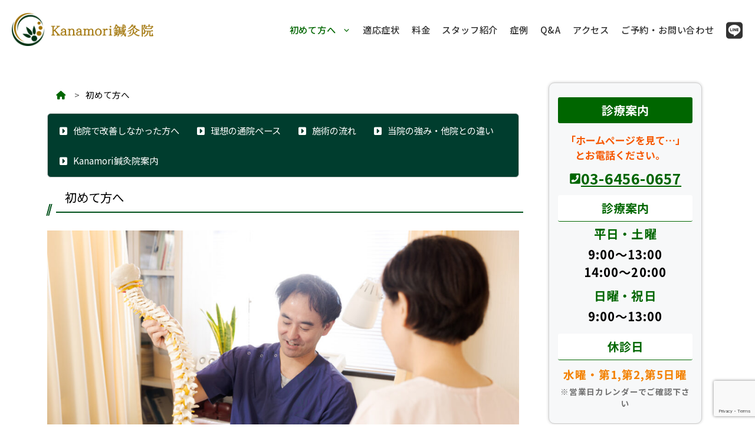

--- FILE ---
content_type: text/html; charset=UTF-8
request_url: https://www.balance-k.com/first/
body_size: 33331
content:
<!DOCTYPE html>
<html lang="ja">
<head>
	<meta charset="UTF-8">
	<title>初めての方へ｜江戸川区西葛西の「Kanamori鍼灸院」（かなもり鍼灸治療院） | 整体・鍼灸（はり きゅう）かなもり鍼灸治療院-東京都江戸川区西葛西</title>
<meta name='robots' content='max-image-preview:large' />
	<style>img:is([sizes="auto" i], [sizes^="auto," i]) { contain-intrinsic-size: 3000px 1500px }</style>
	<meta name="description" content="江戸川区西葛西の「Kanamori鍼灸院」は、痛みとしびれ・自律神経・妊活鍼灸に特化した鍼灸と整体専門院です。初めての方にも安心して通院していただけるよう当院の理念・施術方針・通院方法などをご紹介します。" />
	<meta name="keywords" content="鍼灸院,江戸川区,葛西,西葛西,船堀,浦安市,市川市" />
	<meta name="viewport" content="width=device-width, initial-scale=1"><link rel='dns-prefetch' href='//use.fontawesome.com' />
<link href='https://fonts.gstatic.com' crossorigin rel='preconnect' />
<link href='https://fonts.googleapis.com' crossorigin rel='preconnect' />
<link rel="alternate" type="application/rss+xml" title="整体・鍼灸（はり きゅう）かなもり鍼灸治療院-東京都江戸川区西葛西 &raquo; フィード" href="https://www.balance-k.com/feed/" />
<link rel="alternate" type="application/rss+xml" title="整体・鍼灸（はり きゅう）かなもり鍼灸治療院-東京都江戸川区西葛西 &raquo; コメントフィード" href="https://www.balance-k.com/comments/feed/" />
<script>
window._wpemojiSettings = {"baseUrl":"https:\/\/s.w.org\/images\/core\/emoji\/16.0.1\/72x72\/","ext":".png","svgUrl":"https:\/\/s.w.org\/images\/core\/emoji\/16.0.1\/svg\/","svgExt":".svg","source":{"concatemoji":"https:\/\/www.balance-k.com\/websystem\/wp-includes\/js\/wp-emoji-release.min.js?ver=6.8.3"}};
/*! This file is auto-generated */
!function(s,n){var o,i,e;function c(e){try{var t={supportTests:e,timestamp:(new Date).valueOf()};sessionStorage.setItem(o,JSON.stringify(t))}catch(e){}}function p(e,t,n){e.clearRect(0,0,e.canvas.width,e.canvas.height),e.fillText(t,0,0);var t=new Uint32Array(e.getImageData(0,0,e.canvas.width,e.canvas.height).data),a=(e.clearRect(0,0,e.canvas.width,e.canvas.height),e.fillText(n,0,0),new Uint32Array(e.getImageData(0,0,e.canvas.width,e.canvas.height).data));return t.every(function(e,t){return e===a[t]})}function u(e,t){e.clearRect(0,0,e.canvas.width,e.canvas.height),e.fillText(t,0,0);for(var n=e.getImageData(16,16,1,1),a=0;a<n.data.length;a++)if(0!==n.data[a])return!1;return!0}function f(e,t,n,a){switch(t){case"flag":return n(e,"\ud83c\udff3\ufe0f\u200d\u26a7\ufe0f","\ud83c\udff3\ufe0f\u200b\u26a7\ufe0f")?!1:!n(e,"\ud83c\udde8\ud83c\uddf6","\ud83c\udde8\u200b\ud83c\uddf6")&&!n(e,"\ud83c\udff4\udb40\udc67\udb40\udc62\udb40\udc65\udb40\udc6e\udb40\udc67\udb40\udc7f","\ud83c\udff4\u200b\udb40\udc67\u200b\udb40\udc62\u200b\udb40\udc65\u200b\udb40\udc6e\u200b\udb40\udc67\u200b\udb40\udc7f");case"emoji":return!a(e,"\ud83e\udedf")}return!1}function g(e,t,n,a){var r="undefined"!=typeof WorkerGlobalScope&&self instanceof WorkerGlobalScope?new OffscreenCanvas(300,150):s.createElement("canvas"),o=r.getContext("2d",{willReadFrequently:!0}),i=(o.textBaseline="top",o.font="600 32px Arial",{});return e.forEach(function(e){i[e]=t(o,e,n,a)}),i}function t(e){var t=s.createElement("script");t.src=e,t.defer=!0,s.head.appendChild(t)}"undefined"!=typeof Promise&&(o="wpEmojiSettingsSupports",i=["flag","emoji"],n.supports={everything:!0,everythingExceptFlag:!0},e=new Promise(function(e){s.addEventListener("DOMContentLoaded",e,{once:!0})}),new Promise(function(t){var n=function(){try{var e=JSON.parse(sessionStorage.getItem(o));if("object"==typeof e&&"number"==typeof e.timestamp&&(new Date).valueOf()<e.timestamp+604800&&"object"==typeof e.supportTests)return e.supportTests}catch(e){}return null}();if(!n){if("undefined"!=typeof Worker&&"undefined"!=typeof OffscreenCanvas&&"undefined"!=typeof URL&&URL.createObjectURL&&"undefined"!=typeof Blob)try{var e="postMessage("+g.toString()+"("+[JSON.stringify(i),f.toString(),p.toString(),u.toString()].join(",")+"));",a=new Blob([e],{type:"text/javascript"}),r=new Worker(URL.createObjectURL(a),{name:"wpTestEmojiSupports"});return void(r.onmessage=function(e){c(n=e.data),r.terminate(),t(n)})}catch(e){}c(n=g(i,f,p,u))}t(n)}).then(function(e){for(var t in e)n.supports[t]=e[t],n.supports.everything=n.supports.everything&&n.supports[t],"flag"!==t&&(n.supports.everythingExceptFlag=n.supports.everythingExceptFlag&&n.supports[t]);n.supports.everythingExceptFlag=n.supports.everythingExceptFlag&&!n.supports.flag,n.DOMReady=!1,n.readyCallback=function(){n.DOMReady=!0}}).then(function(){return e}).then(function(){var e;n.supports.everything||(n.readyCallback(),(e=n.source||{}).concatemoji?t(e.concatemoji):e.wpemoji&&e.twemoji&&(t(e.twemoji),t(e.wpemoji)))}))}((window,document),window._wpemojiSettings);
</script>
<style id='wp-emoji-styles-inline-css'>

	img.wp-smiley, img.emoji {
		display: inline !important;
		border: none !important;
		box-shadow: none !important;
		height: 1em !important;
		width: 1em !important;
		margin: 0 0.07em !important;
		vertical-align: -0.1em !important;
		background: none !important;
		padding: 0 !important;
	}
</style>
<link rel='stylesheet' id='wp-block-library-css' href='https://www.balance-k.com/websystem/wp-includes/css/dist/block-library/style.min.css?ver=6.8.3' media='all' />
<style id='classic-theme-styles-inline-css'>
/*! This file is auto-generated */
.wp-block-button__link{color:#fff;background-color:#32373c;border-radius:9999px;box-shadow:none;text-decoration:none;padding:calc(.667em + 2px) calc(1.333em + 2px);font-size:1.125em}.wp-block-file__button{background:#32373c;color:#fff;text-decoration:none}
</style>
<style id='global-styles-inline-css'>
:root{--wp--preset--aspect-ratio--square: 1;--wp--preset--aspect-ratio--4-3: 4/3;--wp--preset--aspect-ratio--3-4: 3/4;--wp--preset--aspect-ratio--3-2: 3/2;--wp--preset--aspect-ratio--2-3: 2/3;--wp--preset--aspect-ratio--16-9: 16/9;--wp--preset--aspect-ratio--9-16: 9/16;--wp--preset--color--black: #000000;--wp--preset--color--cyan-bluish-gray: #abb8c3;--wp--preset--color--white: #ffffff;--wp--preset--color--pale-pink: #f78da7;--wp--preset--color--vivid-red: #cf2e2e;--wp--preset--color--luminous-vivid-orange: #ff6900;--wp--preset--color--luminous-vivid-amber: #fcb900;--wp--preset--color--light-green-cyan: #7bdcb5;--wp--preset--color--vivid-green-cyan: #00d084;--wp--preset--color--pale-cyan-blue: #8ed1fc;--wp--preset--color--vivid-cyan-blue: #0693e3;--wp--preset--color--vivid-purple: #9b51e0;--wp--preset--color--contrast: var(--contrast);--wp--preset--color--contrast-2: var(--contrast-2);--wp--preset--color--contrast-3: var(--contrast-3);--wp--preset--color--base: var(--base);--wp--preset--color--base-2: var(--base-2);--wp--preset--color--base-3: var(--base-3);--wp--preset--color--base-4: var(--base-4);--wp--preset--color--accent: var(--accent);--wp--preset--color--global-color-8: var(--global-color-8);--wp--preset--color--kb-palette-1: #333333;--wp--preset--color--kb-palette-3: #f3fde5;--wp--preset--gradient--vivid-cyan-blue-to-vivid-purple: linear-gradient(135deg,rgba(6,147,227,1) 0%,rgb(155,81,224) 100%);--wp--preset--gradient--light-green-cyan-to-vivid-green-cyan: linear-gradient(135deg,rgb(122,220,180) 0%,rgb(0,208,130) 100%);--wp--preset--gradient--luminous-vivid-amber-to-luminous-vivid-orange: linear-gradient(135deg,rgba(252,185,0,1) 0%,rgba(255,105,0,1) 100%);--wp--preset--gradient--luminous-vivid-orange-to-vivid-red: linear-gradient(135deg,rgba(255,105,0,1) 0%,rgb(207,46,46) 100%);--wp--preset--gradient--very-light-gray-to-cyan-bluish-gray: linear-gradient(135deg,rgb(238,238,238) 0%,rgb(169,184,195) 100%);--wp--preset--gradient--cool-to-warm-spectrum: linear-gradient(135deg,rgb(74,234,220) 0%,rgb(151,120,209) 20%,rgb(207,42,186) 40%,rgb(238,44,130) 60%,rgb(251,105,98) 80%,rgb(254,248,76) 100%);--wp--preset--gradient--blush-light-purple: linear-gradient(135deg,rgb(255,206,236) 0%,rgb(152,150,240) 100%);--wp--preset--gradient--blush-bordeaux: linear-gradient(135deg,rgb(254,205,165) 0%,rgb(254,45,45) 50%,rgb(107,0,62) 100%);--wp--preset--gradient--luminous-dusk: linear-gradient(135deg,rgb(255,203,112) 0%,rgb(199,81,192) 50%,rgb(65,88,208) 100%);--wp--preset--gradient--pale-ocean: linear-gradient(135deg,rgb(255,245,203) 0%,rgb(182,227,212) 50%,rgb(51,167,181) 100%);--wp--preset--gradient--electric-grass: linear-gradient(135deg,rgb(202,248,128) 0%,rgb(113,206,126) 100%);--wp--preset--gradient--midnight: linear-gradient(135deg,rgb(2,3,129) 0%,rgb(40,116,252) 100%);--wp--preset--font-size--small: 13px;--wp--preset--font-size--medium: 20px;--wp--preset--font-size--large: 36px;--wp--preset--font-size--x-large: 42px;--wp--preset--spacing--20: 0.44rem;--wp--preset--spacing--30: 0.67rem;--wp--preset--spacing--40: 1rem;--wp--preset--spacing--50: 1.5rem;--wp--preset--spacing--60: 2.25rem;--wp--preset--spacing--70: 3.38rem;--wp--preset--spacing--80: 5.06rem;--wp--preset--shadow--natural: 6px 6px 9px rgba(0, 0, 0, 0.2);--wp--preset--shadow--deep: 12px 12px 50px rgba(0, 0, 0, 0.4);--wp--preset--shadow--sharp: 6px 6px 0px rgba(0, 0, 0, 0.2);--wp--preset--shadow--outlined: 6px 6px 0px -3px rgba(255, 255, 255, 1), 6px 6px rgba(0, 0, 0, 1);--wp--preset--shadow--crisp: 6px 6px 0px rgba(0, 0, 0, 1);}:where(.is-layout-flex){gap: 0.5em;}:where(.is-layout-grid){gap: 0.5em;}body .is-layout-flex{display: flex;}.is-layout-flex{flex-wrap: wrap;align-items: center;}.is-layout-flex > :is(*, div){margin: 0;}body .is-layout-grid{display: grid;}.is-layout-grid > :is(*, div){margin: 0;}:where(.wp-block-columns.is-layout-flex){gap: 2em;}:where(.wp-block-columns.is-layout-grid){gap: 2em;}:where(.wp-block-post-template.is-layout-flex){gap: 1.25em;}:where(.wp-block-post-template.is-layout-grid){gap: 1.25em;}.has-black-color{color: var(--wp--preset--color--black) !important;}.has-cyan-bluish-gray-color{color: var(--wp--preset--color--cyan-bluish-gray) !important;}.has-white-color{color: var(--wp--preset--color--white) !important;}.has-pale-pink-color{color: var(--wp--preset--color--pale-pink) !important;}.has-vivid-red-color{color: var(--wp--preset--color--vivid-red) !important;}.has-luminous-vivid-orange-color{color: var(--wp--preset--color--luminous-vivid-orange) !important;}.has-luminous-vivid-amber-color{color: var(--wp--preset--color--luminous-vivid-amber) !important;}.has-light-green-cyan-color{color: var(--wp--preset--color--light-green-cyan) !important;}.has-vivid-green-cyan-color{color: var(--wp--preset--color--vivid-green-cyan) !important;}.has-pale-cyan-blue-color{color: var(--wp--preset--color--pale-cyan-blue) !important;}.has-vivid-cyan-blue-color{color: var(--wp--preset--color--vivid-cyan-blue) !important;}.has-vivid-purple-color{color: var(--wp--preset--color--vivid-purple) !important;}.has-black-background-color{background-color: var(--wp--preset--color--black) !important;}.has-cyan-bluish-gray-background-color{background-color: var(--wp--preset--color--cyan-bluish-gray) !important;}.has-white-background-color{background-color: var(--wp--preset--color--white) !important;}.has-pale-pink-background-color{background-color: var(--wp--preset--color--pale-pink) !important;}.has-vivid-red-background-color{background-color: var(--wp--preset--color--vivid-red) !important;}.has-luminous-vivid-orange-background-color{background-color: var(--wp--preset--color--luminous-vivid-orange) !important;}.has-luminous-vivid-amber-background-color{background-color: var(--wp--preset--color--luminous-vivid-amber) !important;}.has-light-green-cyan-background-color{background-color: var(--wp--preset--color--light-green-cyan) !important;}.has-vivid-green-cyan-background-color{background-color: var(--wp--preset--color--vivid-green-cyan) !important;}.has-pale-cyan-blue-background-color{background-color: var(--wp--preset--color--pale-cyan-blue) !important;}.has-vivid-cyan-blue-background-color{background-color: var(--wp--preset--color--vivid-cyan-blue) !important;}.has-vivid-purple-background-color{background-color: var(--wp--preset--color--vivid-purple) !important;}.has-black-border-color{border-color: var(--wp--preset--color--black) !important;}.has-cyan-bluish-gray-border-color{border-color: var(--wp--preset--color--cyan-bluish-gray) !important;}.has-white-border-color{border-color: var(--wp--preset--color--white) !important;}.has-pale-pink-border-color{border-color: var(--wp--preset--color--pale-pink) !important;}.has-vivid-red-border-color{border-color: var(--wp--preset--color--vivid-red) !important;}.has-luminous-vivid-orange-border-color{border-color: var(--wp--preset--color--luminous-vivid-orange) !important;}.has-luminous-vivid-amber-border-color{border-color: var(--wp--preset--color--luminous-vivid-amber) !important;}.has-light-green-cyan-border-color{border-color: var(--wp--preset--color--light-green-cyan) !important;}.has-vivid-green-cyan-border-color{border-color: var(--wp--preset--color--vivid-green-cyan) !important;}.has-pale-cyan-blue-border-color{border-color: var(--wp--preset--color--pale-cyan-blue) !important;}.has-vivid-cyan-blue-border-color{border-color: var(--wp--preset--color--vivid-cyan-blue) !important;}.has-vivid-purple-border-color{border-color: var(--wp--preset--color--vivid-purple) !important;}.has-vivid-cyan-blue-to-vivid-purple-gradient-background{background: var(--wp--preset--gradient--vivid-cyan-blue-to-vivid-purple) !important;}.has-light-green-cyan-to-vivid-green-cyan-gradient-background{background: var(--wp--preset--gradient--light-green-cyan-to-vivid-green-cyan) !important;}.has-luminous-vivid-amber-to-luminous-vivid-orange-gradient-background{background: var(--wp--preset--gradient--luminous-vivid-amber-to-luminous-vivid-orange) !important;}.has-luminous-vivid-orange-to-vivid-red-gradient-background{background: var(--wp--preset--gradient--luminous-vivid-orange-to-vivid-red) !important;}.has-very-light-gray-to-cyan-bluish-gray-gradient-background{background: var(--wp--preset--gradient--very-light-gray-to-cyan-bluish-gray) !important;}.has-cool-to-warm-spectrum-gradient-background{background: var(--wp--preset--gradient--cool-to-warm-spectrum) !important;}.has-blush-light-purple-gradient-background{background: var(--wp--preset--gradient--blush-light-purple) !important;}.has-blush-bordeaux-gradient-background{background: var(--wp--preset--gradient--blush-bordeaux) !important;}.has-luminous-dusk-gradient-background{background: var(--wp--preset--gradient--luminous-dusk) !important;}.has-pale-ocean-gradient-background{background: var(--wp--preset--gradient--pale-ocean) !important;}.has-electric-grass-gradient-background{background: var(--wp--preset--gradient--electric-grass) !important;}.has-midnight-gradient-background{background: var(--wp--preset--gradient--midnight) !important;}.has-small-font-size{font-size: var(--wp--preset--font-size--small) !important;}.has-medium-font-size{font-size: var(--wp--preset--font-size--medium) !important;}.has-large-font-size{font-size: var(--wp--preset--font-size--large) !important;}.has-x-large-font-size{font-size: var(--wp--preset--font-size--x-large) !important;}
:where(.wp-block-post-template.is-layout-flex){gap: 1.25em;}:where(.wp-block-post-template.is-layout-grid){gap: 1.25em;}
:where(.wp-block-columns.is-layout-flex){gap: 2em;}:where(.wp-block-columns.is-layout-grid){gap: 2em;}
:root :where(.wp-block-pullquote){font-size: 1.5em;line-height: 1.6;}
</style>
<link rel='stylesheet' id='contact-form-7-css' href='https://www.balance-k.com/websystem/wp-content/plugins/contact-form-7/includes/css/styles.css?ver=6.1.3' media='all' />
<link rel='stylesheet' id='wc-gallery-style-css' href='https://www.balance-k.com/websystem/wp-content/plugins/wc-gallery/includes/css/style.css?ver=1.67' media='all' />
<link rel='stylesheet' id='wc-gallery-popup-style-css' href='https://www.balance-k.com/websystem/wp-content/plugins/wc-gallery/includes/css/magnific-popup.css?ver=1.1.0' media='all' />
<link rel='stylesheet' id='wc-gallery-flexslider-style-css' href='https://www.balance-k.com/websystem/wp-content/plugins/wc-gallery/includes/vendors/flexslider/flexslider.css?ver=2.6.1' media='all' />
<link rel='stylesheet' id='wc-gallery-owlcarousel-style-css' href='https://www.balance-k.com/websystem/wp-content/plugins/wc-gallery/includes/vendors/owlcarousel/assets/owl.carousel.css?ver=2.1.4' media='all' />
<link rel='stylesheet' id='wc-gallery-owlcarousel-theme-style-css' href='https://www.balance-k.com/websystem/wp-content/plugins/wc-gallery/includes/vendors/owlcarousel/assets/owl.theme.default.css?ver=2.1.4' media='all' />
<link rel='stylesheet' id='megamenu-css' href='https://www.balance-k.com/websystem/wp-content/uploads/maxmegamenu/style.css?ver=a75f19' media='all' />
<link rel='stylesheet' id='dashicons-css' href='https://www.balance-k.com/websystem/wp-includes/css/dashicons.min.css?ver=6.8.3' media='all' />
<link rel='stylesheet' id='megamenu-genericons-css' href='https://www.balance-k.com/websystem/wp-content/plugins/megamenu-pro/icons/genericons/genericons/genericons.css?ver=2.4.2' media='all' />
<link rel='stylesheet' id='megamenu-fontawesome6-css' href='https://www.balance-k.com/websystem/wp-content/plugins/megamenu-pro/icons/fontawesome6/css/all.min.css?ver=2.4.2' media='all' />
<link rel='stylesheet' id='generate-widget-areas-css' href='https://www.balance-k.com/websystem/wp-content/themes/generatepress/assets/css/components/widget-areas.min.css?ver=3.6.1' media='all' />
<link rel='stylesheet' id='generate-style-css' href='https://www.balance-k.com/websystem/wp-content/themes/generatepress/assets/css/main.min.css?ver=3.6.1' media='all' />
<style id='generate-style-inline-css'>
body{background-color:var(--base-3);color:var(--base-4);}a{color:var(--accent);}a{text-decoration:underline;}.entry-title a, .site-branding a, a.button, .wp-block-button__link, .main-navigation a{text-decoration:none;}a:hover, a:focus, a:active{color:var(--contrast);}.wp-block-group__inner-container{max-width:1200px;margin-left:auto;margin-right:auto;}.site-header .header-image{width:240px;}.generate-back-to-top{font-size:20px;border-radius:3px;position:fixed;bottom:30px;right:30px;line-height:40px;width:40px;text-align:center;z-index:10;transition:opacity 300ms ease-in-out;opacity:0.1;transform:translateY(1000px);}.generate-back-to-top__show{opacity:1;transform:translateY(0);}:root{--contrast:#006600;--contrast-2:#b3d92b;--contrast-3:#ba0808;--base:#f0f0f0;--base-2:#f7f8f9;--base-3:#ffffff;--base-4:#000000;--accent:#006600;--global-color-8:#f2be00;}:root .has-contrast-color{color:var(--contrast);}:root .has-contrast-background-color{background-color:var(--contrast);}:root .has-contrast-2-color{color:var(--contrast-2);}:root .has-contrast-2-background-color{background-color:var(--contrast-2);}:root .has-contrast-3-color{color:var(--contrast-3);}:root .has-contrast-3-background-color{background-color:var(--contrast-3);}:root .has-base-color{color:var(--base);}:root .has-base-background-color{background-color:var(--base);}:root .has-base-2-color{color:var(--base-2);}:root .has-base-2-background-color{background-color:var(--base-2);}:root .has-base-3-color{color:var(--base-3);}:root .has-base-3-background-color{background-color:var(--base-3);}:root .has-base-4-color{color:var(--base-4);}:root .has-base-4-background-color{background-color:var(--base-4);}:root .has-accent-color{color:var(--accent);}:root .has-accent-background-color{background-color:var(--accent);}:root .has-global-color-8-color{color:var(--global-color-8);}:root .has-global-color-8-background-color{background-color:var(--global-color-8);}body, button, input, select, textarea{font-family:Noto Sans JP, sans-serif;}.main-navigation a, .main-navigation .menu-toggle, .main-navigation .menu-bar-items{font-family:Noto Sans JP, sans-serif;font-weight:500;font-size:0.9em;letter-spacing:0.05em;}.main-navigation .menu-toggle{font-weight:bold;}@media (max-width:768px){.main-navigation .menu-toggle{font-size:28px;}}.top-bar{background-color:#636363;color:#ffffff;}.top-bar a{color:#ffffff;}.top-bar a:hover{color:#303030;}.site-header{background-color:var(--base-3);}.main-title a,.main-title a:hover{color:var(--contrast);}.site-description{color:var(--contrast-2);}.mobile-menu-control-wrapper .menu-toggle,.mobile-menu-control-wrapper .menu-toggle:hover,.mobile-menu-control-wrapper .menu-toggle:focus,.has-inline-mobile-toggle #site-navigation.toggled{background-color:rgba(0, 0, 0, 0.02);}.main-navigation,.main-navigation ul ul{background-color:var(--base-3);}.main-navigation .main-nav ul li a, .main-navigation .menu-toggle, .main-navigation .menu-bar-items{color:#333;}.main-navigation .main-nav ul li:not([class*="current-menu-"]):hover > a, .main-navigation .main-nav ul li:not([class*="current-menu-"]):focus > a, .main-navigation .main-nav ul li.sfHover:not([class*="current-menu-"]) > a, .main-navigation .menu-bar-item:hover > a, .main-navigation .menu-bar-item.sfHover > a{color:var(--accent);background-color:var(--base-3);}button.menu-toggle:hover,button.menu-toggle:focus{color:#333;}.main-navigation .main-nav ul li[class*="current-menu-"] > a{color:var(--accent);background-color:var(--base-3);}.navigation-search input[type="search"],.navigation-search input[type="search"]:active, .navigation-search input[type="search"]:focus, .main-navigation .main-nav ul li.search-item.active > a, .main-navigation .menu-bar-items .search-item.active > a{color:var(--accent);background-color:var(--base-3);}.main-navigation ul ul{background-color:var(--contrast);}.main-navigation .main-nav ul ul li a{color:var(--base-3);}.separate-containers .inside-article, .separate-containers .comments-area, .separate-containers .page-header, .one-container .container, .separate-containers .paging-navigation, .inside-page-header{background-color:#ffffff;}.entry-title a{color:var(--contrast);}.entry-title a:hover{color:var(--contrast-2);}.entry-meta{color:var(--contrast);}.sidebar .widget{background-color:var(--base-3);}.footer-widgets{background-color:var(--base-2);}.site-info{background-color:var(--base-2);}input[type="text"],input[type="email"],input[type="url"],input[type="password"],input[type="search"],input[type="tel"],input[type="number"],textarea,select{color:var(--contrast);background-color:var(--base-2);border-color:var(--base);}input[type="text"]:focus,input[type="email"]:focus,input[type="url"]:focus,input[type="password"]:focus,input[type="search"]:focus,input[type="tel"]:focus,input[type="number"]:focus,textarea:focus,select:focus{color:var(--contrast);background-color:var(--base-2);border-color:var(--contrast-3);}button,html input[type="button"],input[type="reset"],input[type="submit"],a.button,a.wp-block-button__link:not(.has-background){color:#ffffff;background-color:#55555e;}button:hover,html input[type="button"]:hover,input[type="reset"]:hover,input[type="submit"]:hover,a.button:hover,button:focus,html input[type="button"]:focus,input[type="reset"]:focus,input[type="submit"]:focus,a.button:focus,a.wp-block-button__link:not(.has-background):active,a.wp-block-button__link:not(.has-background):focus,a.wp-block-button__link:not(.has-background):hover{color:#ffffff;background-color:#3f4047;}a.generate-back-to-top{background-color:#004b37;color:#ffffff;}a.generate-back-to-top:hover,a.generate-back-to-top:focus{color:#ffffff;}:root{--gp-search-modal-bg-color:var(--base-3);--gp-search-modal-text-color:var(--contrast);--gp-search-modal-overlay-bg-color:rgba(0,0,0,0.2);}@media (max-width: 768px){.main-navigation .menu-bar-item:hover > a, .main-navigation .menu-bar-item.sfHover > a{background:none;color:#333;}}.inside-header{padding:20px 10px 20px 20px;}.nav-below-header .main-navigation .inside-navigation.grid-container, .nav-above-header .main-navigation .inside-navigation.grid-container{padding:0px 0px 0px 10px;}.site-main .wp-block-group__inner-container{padding:40px;}.separate-containers .paging-navigation{padding-top:20px;padding-bottom:20px;}.entry-content .alignwide, body:not(.no-sidebar) .entry-content .alignfull{margin-left:-40px;width:calc(100% + 80px);max-width:calc(100% + 80px);}.sidebar .widget, .page-header, .widget-area .main-navigation, .site-main > *{margin-bottom:0px;}.separate-containers .site-main{margin:0px;}.both-right .inside-left-sidebar,.both-left .inside-left-sidebar{margin-right:0px;}.both-right .inside-right-sidebar,.both-left .inside-right-sidebar{margin-left:0px;}.separate-containers .featured-image{margin-top:0px;}.separate-containers .inside-right-sidebar, .separate-containers .inside-left-sidebar{margin-top:0px;margin-bottom:0px;}.main-navigation .main-nav ul li a,.menu-toggle,.main-navigation .menu-bar-item > a{padding-left:10px;padding-right:10px;}.main-navigation .main-nav ul ul li a{padding:10px;}.main-navigation ul ul{width:300px;}.rtl .menu-item-has-children .dropdown-menu-toggle{padding-left:10px;}.menu-item-has-children .dropdown-menu-toggle{padding-right:10px;}.rtl .main-navigation .main-nav ul li.menu-item-has-children > a{padding-right:10px;}.footer-widgets-container{padding:80px 40px 40px 40px;}.inside-site-info{padding:20px 40px 40px 40px;}@media (max-width:768px){.separate-containers .inside-article, .separate-containers .comments-area, .separate-containers .page-header, .separate-containers .paging-navigation, .one-container .site-content, .inside-page-header{padding:30px 10px 30px 10px;}.site-main .wp-block-group__inner-container{padding:30px 10px 30px 10px;}.inside-top-bar{padding-right:30px;padding-left:30px;}.inside-header{padding-top:0px;padding-right:20px;padding-bottom:0px;padding-left:20px;}.widget-area .widget{padding-top:30px;padding-right:30px;padding-bottom:30px;padding-left:30px;}.footer-widgets-container{padding-top:30px;padding-right:30px;padding-bottom:30px;padding-left:30px;}.inside-site-info{padding-right:30px;padding-left:30px;}.entry-content .alignwide, body:not(.no-sidebar) .entry-content .alignfull{margin-left:-10px;width:calc(100% + 20px);max-width:calc(100% + 20px);}.one-container .site-main .paging-navigation{margin-bottom:0px;}}/* End cached CSS */.is-right-sidebar{width:25%;}.is-left-sidebar{width:25%;}.site-content .content-area{width:75%;}@media (max-width: 768px){.main-navigation .menu-toggle,.sidebar-nav-mobile:not(#sticky-placeholder){display:block;}.main-navigation ul,.gen-sidebar-nav,.main-navigation:not(.slideout-navigation):not(.toggled) .main-nav > ul,.has-inline-mobile-toggle #site-navigation .inside-navigation > *:not(.navigation-search):not(.main-nav){display:none;}.nav-align-right .inside-navigation,.nav-align-center .inside-navigation{justify-content:space-between;}.has-inline-mobile-toggle .mobile-menu-control-wrapper{display:flex;flex-wrap:wrap;}.has-inline-mobile-toggle .inside-header{flex-direction:row;text-align:left;flex-wrap:wrap;}.has-inline-mobile-toggle .header-widget,.has-inline-mobile-toggle #site-navigation{flex-basis:100%;}.nav-float-left .has-inline-mobile-toggle #site-navigation{order:10;}}
.dynamic-author-image-rounded{border-radius:100%;}.dynamic-featured-image, .dynamic-author-image{vertical-align:middle;}.one-container.blog .dynamic-content-template:not(:last-child), .one-container.archive .dynamic-content-template:not(:last-child){padding-bottom:0px;}.dynamic-entry-excerpt > p:last-child{margin-bottom:0px;}
.main-navigation .main-nav ul li a,.menu-toggle,.main-navigation .menu-bar-item > a{transition: line-height 300ms ease}.main-navigation.toggled .main-nav > ul{background-color: var(--base-3)}.sticky-enabled .gen-sidebar-nav.is_stuck .main-navigation {margin-bottom: 0px;}.sticky-enabled .gen-sidebar-nav.is_stuck {z-index: 500;}.sticky-enabled .main-navigation.is_stuck {box-shadow: 0 2px 2px -2px rgba(0, 0, 0, .2);}.navigation-stick:not(.gen-sidebar-nav) {left: 0;right: 0;width: 100% !important;}.both-sticky-menu .main-navigation:not(#mobile-header).toggled .main-nav > ul,.mobile-sticky-menu .main-navigation:not(#mobile-header).toggled .main-nav > ul,.mobile-header-sticky #mobile-header.toggled .main-nav > ul {position: absolute;left: 0;right: 0;z-index: 999;}@media (max-width: 768px){#sticky-placeholder{height:0;overflow:hidden;}.has-inline-mobile-toggle #site-navigation.toggled{margin-top:0;}.has-inline-mobile-menu #site-navigation.toggled .main-nav > ul{top:1.5em;}}.nav-float-right .navigation-stick {width: 100% !important;left: 0;}.nav-float-right .navigation-stick .navigation-branding {margin-right: auto;}.main-navigation.has-sticky-branding:not(.grid-container) .inside-navigation:not(.grid-container) .navigation-branding{margin-left: 10px;}.main-navigation.navigation-stick.has-sticky-branding .inside-navigation.grid-container{padding-left:20px;padding-right:10px;}@media (max-width:768px){.main-navigation.navigation-stick.has-sticky-branding .inside-navigation.grid-container{padding-left:0;padding-right:0;}}
.post-image:not(:first-child), .page-content:not(:first-child), .entry-content:not(:first-child), .entry-summary:not(:first-child), footer.entry-meta{margin-top:0.3em;}.post-image-above-header .inside-article div.featured-image, .post-image-above-header .inside-article div.post-image{margin-bottom:0.3em;}
</style>
<link rel='stylesheet' id='generate-child-css' href='https://www.balance-k.com/websystem/wp-content/themes/mukaeru-g/style.css?ver=1749535824' media='all' />
<link rel='stylesheet' id='generate-google-fonts-css' href='https://fonts.googleapis.com/css?family=Noto+Sans+JP%3A100%2C300%2Cregular%2C500%2C700%2C900&#038;display=block&#038;ver=3.6.1' media='all' />
<style id='kadence-blocks-global-variables-inline-css'>
:root {--global-kb-font-size-sm:clamp(0.8rem, 0.73rem + 0.217vw, 0.9rem);--global-kb-font-size-md:clamp(1.1rem, 0.995rem + 0.326vw, 1.25rem);--global-kb-font-size-lg:clamp(1.75rem, 1.576rem + 0.543vw, 2rem);--global-kb-font-size-xl:clamp(2.25rem, 1.728rem + 1.63vw, 3rem);--global-kb-font-size-xxl:clamp(2.5rem, 1.456rem + 3.26vw, 4rem);--global-kb-font-size-xxxl:clamp(2.75rem, 0.489rem + 7.065vw, 6rem);}:root {--global-palette1: #3182CE;--global-palette2: #2B6CB0;--global-palette3: #1A202C;--global-palette4: #2D3748;--global-palette5: #4A5568;--global-palette6: #718096;--global-palette7: #EDF2F7;--global-palette8: #F7FAFC;--global-palette9: #ffffff;}
</style>
<link rel='stylesheet' id='generate-offside-css' href='https://www.balance-k.com/websystem/wp-content/plugins/gp-premium/menu-plus/functions/css/offside.min.css?ver=2.5.5' media='all' />
<style id='generate-offside-inline-css'>
:root{--gp-slideout-width:265px;}.slideout-navigation, .slideout-navigation a{color:#333;}.slideout-navigation button.slideout-exit{color:#333;padding-left:10px;padding-right:10px;}.slide-opened nav.toggled .menu-toggle:before{display:none;}@media (max-width: 768px){.menu-bar-item.slideout-toggle{display:none;}}
@media (max-width:768px){.slideout-navigation.main-navigation .main-nav ul li a{font-size:18px;}}
</style>
<link rel='stylesheet' id='generate-navigation-branding-css' href='https://www.balance-k.com/websystem/wp-content/plugins/gp-premium/menu-plus/functions/css/navigation-branding-flex.min.css?ver=2.5.5' media='all' />
<style id='generate-navigation-branding-inline-css'>
.main-navigation.has-branding .inside-navigation.grid-container, .main-navigation.has-branding.grid-container .inside-navigation:not(.grid-container){padding:0px 40px 0px 40px;}.main-navigation.has-branding:not(.grid-container) .inside-navigation:not(.grid-container) .navigation-branding{margin-left:10px;}.main-navigation .sticky-navigation-logo, .main-navigation.navigation-stick .site-logo:not(.mobile-header-logo){display:none;}.main-navigation.navigation-stick .sticky-navigation-logo{display:block;}.navigation-branding img, .site-logo.mobile-header-logo img{height:60px;width:auto;}.navigation-branding .main-title{line-height:60px;}@media (max-width: 768px){.main-navigation.has-branding.nav-align-center .menu-bar-items, .main-navigation.has-sticky-branding.navigation-stick.nav-align-center .menu-bar-items{margin-left:auto;}.navigation-branding{margin-right:auto;margin-left:10px;}.navigation-branding .main-title, .mobile-header-navigation .site-logo{margin-left:10px;}.main-navigation.has-branding .inside-navigation.grid-container{padding:0px;}}
</style>
<style id="kadence_blocks_palette_css">:root .has-kb-palette-1-color{color:#333333}:root .has-kb-palette-1-background-color{background-color:#333333}:root .has-kb-palette-3-color{color:#f3fde5}:root .has-kb-palette-3-background-color{background-color:#f3fde5}</style><script src="https://www.balance-k.com/websystem/wp-includes/js/jquery/jquery.min.js?ver=3.7.1" id="jquery-core-js"></script>
<script src="https://www.balance-k.com/websystem/wp-includes/js/jquery/jquery-migrate.min.js?ver=3.4.1" id="jquery-migrate-js"></script>
<link rel="https://api.w.org/" href="https://www.balance-k.com/wp-json/" /><link rel="alternate" title="JSON" type="application/json" href="https://www.balance-k.com/wp-json/wp/v2/pages/20" /><link rel="EditURI" type="application/rsd+xml" title="RSD" href="https://www.balance-k.com/websystem/xmlrpc.php?rsd" />
<meta name="generator" content="WordPress 6.8.3" />
<link rel="canonical" href="https://www.balance-k.com/first/" />
<link rel='shortlink' href='https://www.balance-k.com/?p=20' />
<link rel="alternate" title="oEmbed (JSON)" type="application/json+oembed" href="https://www.balance-k.com/wp-json/oembed/1.0/embed?url=https%3A%2F%2Fwww.balance-k.com%2Ffirst%2F" />
<link rel="alternate" title="oEmbed (XML)" type="text/xml+oembed" href="https://www.balance-k.com/wp-json/oembed/1.0/embed?url=https%3A%2F%2Fwww.balance-k.com%2Ffirst%2F&#038;format=xml" />
<link rel="stylesheet" type="text/css" href="https://www.balance-k.com/websystem/wp-content/plugins/business-calendar_block-editor/business-calendar.css" />
    <style type="text/css">
    a {
        color: #669900;
    }
    a:hover {
        color: #B2B200;
    }
    #menu-drop a {
        color: #000000;
    }
    #menu-drop a.hover {
        color: #B2B200;
    }
    </style>
<meta property="og:type" content="article"/>
<meta property="og:locale" content="ja_JP" />
<meta property="og:url" content="https://www.balance-k.com/first/" />
<meta property="og:site_name" content="整体・鍼灸（はり きゅう）かなもり鍼灸治療院-東京都江戸川区西葛西" />
<meta property="og:image" content="https://www.balance-k.com/websystem/wp-content/uploads/2025/10/tate-file-small-01.jpg" />
<meta property="og:title" content="初めての方へ｜江戸川区西葛西の「Kanamori鍼灸院」（かなもり鍼灸治療院） | 整体・鍼灸（はり きゅう）かなもり鍼灸治療院-東京都江戸川区西葛西" />
<meta property="og:description" content="江戸川区西葛西の「Kanamori鍼灸院」は、痛みとしびれ・自律神経・妊活鍼灸に特化した鍼灸と整体専門院です。初めての方にも安心して通院していただけるよう当院の理念・施術方針・通院方法などをご紹介します。" />
<link rel="icon" href="https://www.balance-k.com/websystem/wp-content/uploads/2025/10/cropped-logo-only-01_c-32x32.png" sizes="32x32" />
<link rel="icon" href="https://www.balance-k.com/websystem/wp-content/uploads/2025/10/cropped-logo-only-01_c-192x192.png" sizes="192x192" />
<link rel="apple-touch-icon" href="https://www.balance-k.com/websystem/wp-content/uploads/2025/10/cropped-logo-only-01_c-180x180.png" />
<meta name="msapplication-TileImage" content="https://www.balance-k.com/websystem/wp-content/uploads/2025/10/cropped-logo-only-01_c-270x270.png" />

<!-- BEGIN Analytics Insights v6.3.11 - https://wordpress.org/plugins/analytics-insights/ -->
<script async src="https://www.googletagmanager.com/gtag/js?id=G-6TVYBNZ9YF"></script>
<script>
  window.dataLayer = window.dataLayer || [];
  function gtag(){dataLayer.push(arguments);}
  gtag('js', new Date());
  gtag('config', 'G-6TVYBNZ9YF');
  if (window.performance) {
    var timeSincePageLoad = Math.round(performance.now());
    gtag('event', 'timing_complete', {
      'name': 'load',
      'value': timeSincePageLoad,
      'event_category': 'JS Dependencies'
    });
  }
</script>
<!-- END Analytics Insights -->
		<style id="wp-custom-css">
			.wpcf7 {
    width: 100%;
    /* overflow-x: scroll; */
}

.grecaptcha-badge {
    z-index: 1;
}

#nav-below {
    display: flex;
    justify-content: space-between;
    margin-top: 24px;
	  gap: 12px;
}

footer.entry-meta {
    width: 100%;
}

.nav-next {
    display: flex;
}

.nav-next .next {
    order: 1;
}

span.gp-icon.icon-arrow-right {
    order: 2;
}

/* Q&A */
.qa-answer p {
    margin-bottom: 0;
}

/* page list */

.menu-page {
	  display: flex;
    background-color: #003d2e;
    border: 1px solid #CCCCCC;
	  border-radius: 6px;
    padding: 2px 5px 3px;
    margin: 10px 0 6px;
}

.menu-page ul a {
    color: #fff;
    font-size: 0.9em;
    text-decoration: none;
    line-height: 1;
}

.menu-page ul li {
    display: block;
    list-style: none;
    padding: 13px 15px;
    float: left;
    position: relative;
}

.menu-page ul a:before {
    content: '\f152';
    font-family: 'Font Awesome 5 Free';
    font-weight: bold;
    margin-right:10px;
}

.menu-page ul a:hover:before {
	  color: #ffc000;
}

#page-drop {
	margin: 0px;
}

/* end page list */

/* information */
:is(.page-template-page-info, .tax-informationscategory) article {
	padding: 12px;
	border-bottom: 1px dotted #999;
}

:is(.page-template-page-info, .tax-informationscategory) .entry-header .entry-meta {
    display: inline-flex;
}

:is(.page-template-page-info, .tax-informationscategory) .entry-header .post-meta {
    display: flex;
    align-items: flex-end;
    gap: 12px;
}

:is(.page-template-page-info, .tax-informationscategory) .entry-header .entry-title {
	font-size: 1em;
	padding-top: 7px;
}

@media (max-width: 782px) {
	:is(.page-template-page-info, .tax-informationscategory) .entry-header .post-meta {
		flex-direction: column;
		align-items: flex-start;
		gap: 0;
	}
}

a[href=""]:hover,
a[href=""]{
 pointer-events: none;
 cursor: default;
 text-decoration:none;
 color:var(--base-4);
}

/* blog cover */
#blog_topimg {
    width: 866px;
    margin-right: auto;
    margin-left: auto;
    float: none;
    clear: both;
    overflow: hidden;
    padding-top: 20px;
    padding-right: 0px;
    padding-left: 0px;
    /* background-image: none; */
    background-repeat: repeat-y;
    background-position: 0px 0px;
    padding-bottom: 10px;
}

#home_bg {
  background-image: linear-gradient(0deg, #006f50, #006d4e , #00553e, #004130);
    margin-left: calc(-50vw + 50%);
    margin-right: calc(-50vw + 50%);
}

@media (max-width: 782px) {
    #blog_topimg {
        width: 95%;
    }
}

/* end blog cover */

/* start grid test */
:is(.blog, .category, .tag, .date,.author, .search) .inside-article {
  display: grid;
  grid-template-rows: repeat(3, 1fr);
  grid-template-columns: repeat(5, 1fr);
  column-gap: 24px;
}

:is(.blog, .category, .tag, .date,.author, .search) header.entry-header {
    order: 2;
  grid-area: 1 / 3 / 2 / 6;
}

:is(.blog, .category, .tag, .date,.author, .search) .post-image {
    order: 1;
  grid-area: 1 / 1 / 4 / 3;
	margin-top: 10px;
}

:is(.blog, .category, .tag, .date,.author, .search) .entry-summary {
    order: 3;
  grid-area: 2 / 3 / 4 / 6;
}

:is(.blog, .category, .tag, .date,.author, .search) .post-image img {
    border: 1px solid #c3c3c3;
    max-height: 220px;
    object-fit: cover;
}

:is(.blog, .category, .tag, .date,.author, .search) .inside-article {
	  border-bottom: 1px dotted #c7c5c5;
	  padding: 0px 15px 25px 15px;
}

.single .comments-area,
.single footer.entry-meta {
    float: left;
	  margin-bottom: 22px;
}

@media (max-width: 782px) {
	:is(.blog, .category, .tag, .date,.author, .search) .inside-article {
		display: block;
	}
}
/* end grid test */

/* blog */
:is(.blog, .category, .tag, .date,.author, .search, .home) .read-more-container {
	text-align: center;	
}

:is(.blog, .category, .tag, .date,.author, .search, .home) .read-more-container a {
	width: 100%;
	background-color: #FF8A3C;
	border-radius: 5px;
	padding: 6px 24px;
}

.home .read-more-container a {
	margin-top: 12px;	
}

@media ( min-width : 783px ){
	:is(.blog, .category, .tag, .date,.author, .search) .read-more-container {
		float: right;
	}

}

:is(.blog, .category, .tag, .date,.author, .search, .home) .cat-links a {
    border: 1px solid #009966;
    background-color: #FAFFF2;
    color: #006766;
    font-size: 0.85em;
    font-weight: 700;
    line-height: 2;
    margin-right: 3px;
    padding: 1px 5px;
    white-space: nowrap;
}

:is(.blog, .category, .tag, .date,.author, .search, .home) .cat-links {
	  display:block;
    margin-top: 4px;
}


.nav-links {
    text-align: center;
	  line-height: 46px;
}

.page-numbers:not(.dots) {
    border: 1px solid #013d2f;
    border-radius: 7px;
    padding: 6px 18px!important;
	  white-space: nowrap;	
}

.page-numbers {
    background-color: #fff;
    color: #013d2f;
}

.page-numbers.current,
.page-numbers:not(.dots):hover {
    background-color: #013d2f;
    color: #fff;
}
/* end blog */

.mobile-menu-control-wrapper .menu-toggle,
.mobile-menu-control-wrapper .menu-toggle:hover,
.mobile-menu-control-wrapper .menu-toggle:focus {
	background-color:#fff;
}

.main-navigation .menu-toggle,
.main-navigation .menu-tggle:hover,
.main-navigation .menu-toggle:focus {
	/* color:#060; */
	color:#c0af72;
}

.menu_icon a,
.slideout-navigation.main-navigation .main-nav ul li.menu_icon a{
    font-size: 28px;
}

/*  
 * ヘッダーの固定位置調整（ログイン時のみ） 
 */
.admin-bar .custom-header {
    top: 32px; /* WordPressの管理バーの高さ */
}

@media (max-width: 782px) {
    .admin-bar .custom-header {
        top: 46px;
    }
}

/* ヘッダー */
.custom-header {
    width: 100%;
    background: #fff;
    transition: all 0.3s ease-in-out;
    z-index: 999;
    box-shadow: 0 2px 5px rgba(0, 0, 0, 0.1);
}

/* スクロール時のスティッキー化 */
.custom-header.sticky {
    position: fixed;
    top: 0;
    left: 0;
    width: 100%;
    box-shadow: 0 2px 5px rgba(0, 0, 0, 0.1);
}

/* ヘッダー内部 */
.header-container {
    display: flex;
    justify-content: space-between;
    align-items: center;
    /* max-width: 1300px;*/
    margin: 0 auto;
    padding: 15px;
}

.header-logo img {
    height: 50px;
}

.header-nav ul {
    display: flex;
    list-style: none;
    margin: 0;
    padding: 0;
}

.header-nav ul li {
    margin: 0 15px;
}

.header-contact .contact-icon img {
    height: 30px;
}

/* フッター */
.custom-footer {
    background: #f8f8f8;
    padding: 20px 0;
    text-align: center;
}

.footer-top {
    display: flex;
    justify-content: center;
    align-items: center;
}

.footer-nav ul {
    display: flex;
    list-style: none;
    margin: 10px 0;
    padding: 0;
}

.footer-nav ul li {
    margin: 0 10px;
}

.footer-bottom {
    font-size: 14px;
    color: #666;
}

/*
 * 
 * Max mega menu 対策
 * 
 */
.mega-sub-menu.open-left {
    left: auto !important;
    right: 100% !important;
}
body {
    overflow-x: hidden;
}
.child-menu-container {
    max-height: calc(100vh - 100px); /* ヘッダーなどのスペースを考慮 */
    overflow-y: auto;
}

.max-mega-menu ul.sub-menu.auto-scroll {
  max-height: calc(100vh - 100px); /* ブラウザ下部の余白を考慮 */
  overflow-y: auto;
}

.mega-sub-menu.auto-scroll .mega-sub-menu-inner {
  max-height: calc(100vh - 100px) !important;
  overflow-y: auto !important;
  overflow-x: hidden !important;
  box-sizing: border-box;
  /* クリック操作のためにパディングを調整する場合 */
  padding-right: 10px;
}

/* auto-scroll 内では、子メニューが横展開しないようにする */
.mega-sub-menu.auto-scroll .mega-menu-item-has-children > .mega-sub-menu {
  left: 0 !important;
  right: auto !important;
  top: 100% !important;
  transform: none !important;
}

@media only screen and (min-width: 769px) {
  /* auto-scroll がある親 li を検出して、矢印を下向きに変更 */
  #mega-menu-wrap-header #mega-menu-header li.mega-menu-item-has-children:has(> ul.mega-sub-menu.auto-scroll) > a.mega-menu-link > span.mega-indicator:after {
    content: "";
    font-family: dashicons;
    font-weight: normal;
    display: inline-block;
    margin: 0;
    vertical-align: top;
    -webkit-font-smoothing: antialiased;
    -moz-osx-font-smoothing: grayscale;
    transform: rotate(0);
    color: inherit;
    position: relative;
    background: transparent;
    height: auto;
    width: auto;
    right: auto;
    line-height: inherit;
  }
}

.home_post_slider_cutom .kt-post-grid-layout-carousel-wrap .kadence-splide-slider-init{
	padding: 20px !important;
}

.text_vertical_custom{
	display: inline-block;
}
.custom_inline_bolck{
	display: inline-block;
}
.footer-bar-align-center .footer-bar {
    margin-bottom: 40px;
}

/* navigation - contents */
.table-ul {
    display: flex;
    list-style: none;
    margin: 0;
	  width: 100%;
}

.table-ul li {
	  background-color: #fdfdfd;
	  border: 1px solid #ccc;
    border-right-width: 0;
	  padding: 5px 0;
    width: 33.3%;
    text-align: center;
}

.table-ul li:last-child {
    border-right-width: 1px;
}

.table-ul li a {
    color: #013d2f;
    font-size: 12px;
    font-weight: bold;
    text-decoration: none;
}

.table-ul .contents_info_i {
    font-size: 18px;
    color: #013d2f;
}

.table-ul .contents_info_l1_p {
	display: block;
	padding-top: 5px;
}

.table-ul .contents_info_l1_m {
	display: none;
}

.table-ul .contents_info_i .contents_info_l2t {
    display: initial;
    font-size: 16px;
    margin-left: 7px;
}

@media (max-width: 768px) {
	#contents_info {
	    position: fixed;
	    bottom: 0;
		  left: 0;
	    width: 100%;
	    padding: 9px;
	    background-color: #f7f7f7;
		  z-index: 9999;
	}
	.site-info {
	    margin-bottom: 70px;
	}
	.table-ul li {
		  padding: 2px 0;
	}
  .table-ul .contents_info_i .contents_info_l2t {
      display: none;
  }
  .table-ul .contents_info_l1_p {
	  display: none;
  }
  .table-ul .contents_info_l1_m {
	  display: block;
  	padding-top: 2px;
  }

}		</style>
		<style type="text/css">/** Mega Menu CSS: fs **/</style>
</head>

<body class="wp-singular page-template-default page page-id-20 page-parent wp-custom-logo wp-embed-responsive wp-theme-generatepress wp-child-theme-mukaeru-g post-image-aligned-center slideout-enabled slideout-mobile sticky-menu-fade sticky-enabled both-sticky-menu mega-menu-header right-sidebar nav-float-right one-container header-aligned-left dropdown-hover" itemtype="https://schema.org/WebPage" itemscope>
	<a class="screen-reader-text skip-link" href="#content" title="コンテンツへスキップ">コンテンツへスキップ</a>		<header class="site-header has-inline-mobile-toggle" id="masthead" aria-label="サイト"  itemtype="https://schema.org/WPHeader" itemscope>
			<div class="inside-header">
				<div class="site-logo">
					<a href="https://www.balance-k.com/" rel="home">
						<img  class="header-image is-logo-image" alt="整体・鍼灸（はり きゅう）かなもり鍼灸治療院-東京都江戸川区西葛西" src="https://www.balance-k.com/websystem/wp-content/uploads/2025/10/yoko-file-small-01.png" srcset="https://www.balance-k.com/websystem/wp-content/uploads/2025/10/yoko-file-small-01.png 1x, https://www.balance-k.com/websystem/wp-content/uploads/2025/10/yoko-file-small-01.png 2x" width="1024" height="238" />
					</a>
				</div>	<nav class="main-navigation mobile-menu-control-wrapper" id="mobile-menu-control-wrapper" aria-label="モバイル切り替え">
				<button data-nav="site-navigation" class="menu-toggle" aria-controls="generate-slideout-menu" aria-expanded="false">
			<span class="gp-icon icon-menu-bars"><svg viewBox="0 0 512 512" aria-hidden="true" xmlns="http://www.w3.org/2000/svg" width="1em" height="1em"><path d="M0 96c0-13.255 10.745-24 24-24h464c13.255 0 24 10.745 24 24s-10.745 24-24 24H24c-13.255 0-24-10.745-24-24zm0 160c0-13.255 10.745-24 24-24h464c13.255 0 24 10.745 24 24s-10.745 24-24 24H24c-13.255 0-24-10.745-24-24zm0 160c0-13.255 10.745-24 24-24h464c13.255 0 24 10.745 24 24s-10.745 24-24 24H24c-13.255 0-24-10.745-24-24z" /></svg><svg viewBox="0 0 512 512" aria-hidden="true" xmlns="http://www.w3.org/2000/svg" width="1em" height="1em"><path d="M71.029 71.029c9.373-9.372 24.569-9.372 33.942 0L256 222.059l151.029-151.03c9.373-9.372 24.569-9.372 33.942 0 9.372 9.373 9.372 24.569 0 33.942L289.941 256l151.03 151.029c9.372 9.373 9.372 24.569 0 33.942-9.373 9.372-24.569 9.372-33.942 0L256 289.941l-151.029 151.03c-9.373 9.372-24.569 9.372-33.942 0-9.372-9.373-9.372-24.569 0-33.942L222.059 256 71.029 104.971c-9.372-9.373-9.372-24.569 0-33.942z" /></svg></span><span class="screen-reader-text">メニュー</span>		</button>
	</nav>
			<nav class="has-sticky-branding main-navigation sub-menu-right" id="site-navigation" aria-label="プライマリ"  itemtype="https://schema.org/SiteNavigationElement" itemscope>
			<div class="inside-navigation grid-container">
				<div class="navigation-branding"><div class="sticky-navigation-logo">
					<a href="https://www.balance-k.com/" title="整体・鍼灸（はり きゅう）かなもり鍼灸治療院-東京都江戸川区西葛西" rel="home">
						<img src="https://www.balance-k.com/websystem/wp-content/uploads/2025/10/yoko-file-small-01.png" class="is-logo-image" alt="整体・鍼灸（はり きゅう）かなもり鍼灸治療院-東京都江戸川区西葛西" width="1024" height="238" />
					</a>
				</div></div>				<button class="menu-toggle" aria-controls="generate-slideout-menu" aria-expanded="false">
					<span class="gp-icon icon-menu-bars"><svg viewBox="0 0 512 512" aria-hidden="true" xmlns="http://www.w3.org/2000/svg" width="1em" height="1em"><path d="M0 96c0-13.255 10.745-24 24-24h464c13.255 0 24 10.745 24 24s-10.745 24-24 24H24c-13.255 0-24-10.745-24-24zm0 160c0-13.255 10.745-24 24-24h464c13.255 0 24 10.745 24 24s-10.745 24-24 24H24c-13.255 0-24-10.745-24-24zm0 160c0-13.255 10.745-24 24-24h464c13.255 0 24 10.745 24 24s-10.745 24-24 24H24c-13.255 0-24-10.745-24-24z" /></svg><svg viewBox="0 0 512 512" aria-hidden="true" xmlns="http://www.w3.org/2000/svg" width="1em" height="1em"><path d="M71.029 71.029c9.373-9.372 24.569-9.372 33.942 0L256 222.059l151.029-151.03c9.373-9.372 24.569-9.372 33.942 0 9.372 9.373 9.372 24.569 0 33.942L289.941 256l151.03 151.029c9.372 9.373 9.372 24.569 0 33.942-9.373 9.372-24.569 9.372-33.942 0L256 289.941l-151.029 151.03c-9.373 9.372-24.569 9.372-33.942 0-9.372-9.373-9.372-24.569 0-33.942L222.059 256 71.029 104.971c-9.372-9.373-9.372-24.569 0-33.942z" /></svg></span><span class="screen-reader-text">メニュー</span>				</button>
				<div id="primary-menu" class="main-nav"><ul id="menu-%e3%83%a1%e3%83%8b%e3%83%a5%e3%83%bc%e7%94%a8" class=" menu sf-menu"><li id="menu-item-59" class="menu-item menu-item-type-post_type menu-item-object-page current-menu-item page_item page-item-20 current_page_item menu-item-has-children menu-item-59"><a href="https://www.balance-k.com/first/" aria-current="page">初めて方へ<span role="presentation" class="dropdown-menu-toggle"><span class="gp-icon icon-arrow"><svg viewBox="0 0 330 512" aria-hidden="true" xmlns="http://www.w3.org/2000/svg" width="1em" height="1em"><path d="M305.913 197.085c0 2.266-1.133 4.815-2.833 6.514L171.087 335.593c-1.7 1.7-4.249 2.832-6.515 2.832s-4.815-1.133-6.515-2.832L26.064 203.599c-1.7-1.7-2.832-4.248-2.832-6.514s1.132-4.816 2.832-6.515l14.162-14.163c1.7-1.699 3.966-2.832 6.515-2.832 2.266 0 4.815 1.133 6.515 2.832l111.316 111.317 111.316-111.317c1.7-1.699 4.249-2.832 6.515-2.832s4.815 1.133 6.515 2.832l14.162 14.163c1.7 1.7 2.833 4.249 2.833 6.515z" /></svg></span></span></a>
<ul class="sub-menu">
	<li id="menu-item-58" class="menu-item menu-item-type-post_type menu-item-object-page menu-item-58"><a href="https://www.balance-k.com/first/prejudice/">当院の強み・他院との違い</a></li>
	<li id="menu-item-57" class="menu-item menu-item-type-post_type menu-item-object-page menu-item-57"><a href="https://www.balance-k.com/?page_id=24">かなもり鍼灸治療院へ通院するメリット</a></li>
	<li id="menu-item-56" class="menu-item menu-item-type-post_type menu-item-object-page menu-item-56"><a href="https://www.balance-k.com/first/flow/">施術の流れ</a></li>
</ul>
</li>
<li id="menu-item-62" class="menu-item menu-item-type-post_type menu-item-object-page menu-item-62"><a href="https://www.balance-k.com/tekiousyouzyou/">適応症状</a></li>
<li id="menu-item-55" class="menu-item menu-item-type-post_type menu-item-object-page menu-item-55"><a href="https://www.balance-k.com/kanamori-shinkyu-charge-2/">料金</a></li>
<li id="menu-item-63" class="menu-item menu-item-type-post_type menu-item-object-page menu-item-63"><a href="https://www.balance-k.com/staff/">スタッフ紹介</a></li>
<li id="menu-item-9641" class="menu-item menu-item-type-post_type menu-item-object-page menu-item-9641"><a href="https://www.balance-k.com/case_report/">症例</a></li>
<li id="menu-item-1899" class="menu-item menu-item-type-post_type menu-item-object-page menu-item-1899"><a href="https://www.balance-k.com/faq/">Q&#038;A</a></li>
<li id="menu-item-8764" class="menu-item menu-item-type-post_type menu-item-object-page menu-item-8764"><a href="https://www.balance-k.com/access-2/">アクセス</a></li>
<li id="menu-item-64" class="menu-item menu-item-type-post_type menu-item-object-page menu-item-64"><a href="https://www.balance-k.com/reservation/">ご予約・お問い合わせ</a></li>
<li id="menu-item-11428" class="menu_icon menu-item menu-item-type-custom menu-item-object-custom menu-item-11428"><a href="https://lin.ee/nCZajGi"><i class="fa-brands fa-line"></i></a></li>
</ul></div>			</div>
		</nav>
					</div>
		</header>
		
	<div class="site grid-container container hfeed" id="page">
				<div class="site-content" id="content">
			
	<div class="content-area" id="primary">
		<main class="site-main" id="main">
			<div class="kuzu">
<div class="breadcrumbs" typeof="BreadcrumbList" vocab="http://schema.org/"><div class="way"><div class="kuzuhome"></div><!-- Breadcrumb NavXT 7.4.1 -->
<span property="itemListElement" typeof="ListItem"><a property="item" typeof="WebPage" title="Go to 整体・鍼灸（はり きゅう）かなもり鍼灸治療院-東京都江戸川区西葛西." href="https://www.balance-k.com" class="home" ><span property="name">ホーム</span></a><meta property="position" content="1"></span> &gt; <span class="post post-page current-item">初めて方へ</span></div></div><div class="menu-page"><ul id="page-drop" class="menu"><li class="page_item page-item-13757"><a href="https://www.balance-k.com/first/%e4%bb%96%e9%99%a2%e3%81%a7%e6%94%b9%e5%96%84%e3%81%97%e3%81%aa%e3%81%8b%e3%81%a3%e3%81%9f%e6%96%b9%e3%81%b8/">他院で改善しなかった方へ</a></li>
<li class="page_item page-item-9405"><a href="https://www.balance-k.com/first/%e7%90%86%e6%83%b3%e3%81%ae%e9%80%9a%e9%99%a2%e3%83%9a%e3%83%bc%e3%82%b9/">理想の通院ペース</a></li>
<li class="page_item page-item-27"><a href="https://www.balance-k.com/first/flow/">施術の流れ</a></li>
<li class="page_item page-item-22"><a href="https://www.balance-k.com/first/prejudice/">当院の強み・他院との違い</a></li>
<li class="page_item page-item-46"><a href="https://www.balance-k.com/first/shinkyuin/">Kanamori鍼灸院案内</a></li>
</ul></div></div><!--kuzu-->
<article id="post-20" class="post-20 page type-page status-publish has-post-thumbnail" itemtype="https://schema.org/CreativeWork" itemscope>
	<div class="inside-article">
		
			<header class="entry-header">
				<h1 class="entry-title" itemprop="headline">初めて方へ</h1>			</header>

			
		<div class="entry-content" itemprop="text">
			<p><a href="https://www.balance-k.com/websystem/wp-content/uploads/2025/11/944593fecb1239c387e0126a624f9c09.jpg"><img fetchpriority="high" decoding="async" class="alignright wp-image-13716 size-full" src="https://www.balance-k.com/websystem/wp-content/uploads/2025/11/944593fecb1239c387e0126a624f9c09.jpg" alt="江戸川区西葛西のKanamori鍼灸院｜カウンセリング風景" width="1024" height="683" srcset="https://www.balance-k.com/websystem/wp-content/uploads/2025/11/944593fecb1239c387e0126a624f9c09.jpg 1024w, https://www.balance-k.com/websystem/wp-content/uploads/2025/11/944593fecb1239c387e0126a624f9c09-300x200.jpg 300w, https://www.balance-k.com/websystem/wp-content/uploads/2025/11/944593fecb1239c387e0126a624f9c09-768x512.jpg 768w" sizes="(max-width: 1024px) 100vw, 1024px" /></a></p>
<h1><span style="color: #333333; font-size: 1.2em;">初めての方へ</span></h1>
<p>身体の不調には、必ず「理由」があります。<br />
私たちの身体は、筋肉や関節だけでなく、自律神経やホルモン、そして心の状態とも深くつながっています。</p>
<p>Kanamori鍼灸院ではそのような<strong>「見えにくい原因」にしっかりと目を向ける</strong>ことを大切にしています。</p>
<p>私は水泳に明け暮れた学生時代を過ごし、体力と健康には自信がありました。しかし、４０代のある時期に不眠や動悸、慢性的な不調に悩んだ経験をしました。</p>
<p>休みも取らず、あきらかに無理をしていた時期のあとのことでした。</p>
<p>検査では「異常なし」と言われながらも、日常生活がつらくなるほどの体験を通して、自律神経の乱れがどれほど身体と生活に影響するかを痛感したのです。</p>
<p>鍼灸や東洋医学の力で少しずつ回復していく中で、まさに「<strong>体が変われば、自律神経も変化する</strong>」ということを実感しました。</p>
<p>そして回復した経験をもとに、<strong>それまで以上に自律神経の治療</strong>を探求してきました。</p>
<p>それが、現在の治療の原点となっています。</p>
<p>そんな時こそ鍼灸が役立つと、今では確信しています。</p>
<p>なかなか治らない痛み、自律神経の不調、原因のわからない不妊、冷えや不眠など。<br />
その方の背景に寄り添いながら、心身のバランスを整えるお手伝いができれば嬉しいです。<br />
どんなことでも、お気軽にご相談ください。</p>
<h2>当院の理念・大切にしていること</h2>
<p>お一人おひとりが「本来のお身体」を取り戻せるよう、Kanamori鍼灸院では下記の点を心がけています。</p>
<ol>
<li>プライバシーを守ること</li>
<li>安全な施術と環境づくり</li>
<li>症状の根本改善を目指すこと</li>
<li>必要に応じて医療機関とも連携し、鍼灸と整体の視点から心と体の両方を整えること</li>
</ol>
<h2>このようなお悩みの方が来院されています</h2>
<h3>運動器のお悩み</h3>
<p>腰痛／ぎっくり腰／寝違え／肩こり／五十肩（肩関節周囲炎）／膝痛／股関節の痛み／手足のしびれ／スポーツ障害／妊娠中の腰痛や肩こり など</p>
<h3>その他のお悩み</h3>
<p>不妊症／妊活鍼灸／頭痛／冷え性／むくみ／逆子／自律神経失調症／更年期障害 など</p>
<p>▶【<a href="https://www.balance-k.com/first/prejudice/">当院の強み・他院との違いを詳しく見る</a>】</p>
<p>▶【<a href="https://www.balance-k.com/tekiousyouzyou/">適応症状を詳しく見る</a>】</p>
<h2><span style="font-size: 1.2em; color: #000000;"><strong>Kanamori鍼灸院の特徴</strong></span></h2>
<ul>
<li>完全予約制で１人ずつの対応により、落ち着いた施術時間を大切にしています。</li>
<li>鍼灸と手技を組み合わせた優しい施術</li>
<li>セイリン社の使い捨て鍼を使用</li>
<li>心地よい熱さのお灸で跡が残らない工夫</li>
<li>待合室もベビーカーでそのまま入れます</li>
</ul>
<h2><span style="font-size: 1.2em; color: #000000;"><strong>ご予約・ご来院について</strong></span></h2>
<ul>
<li>１日のご予約は１０名様までです。ご予約はお早めにお願いします。</li>
<li>キャンセルは当日でも可能ですが、できるだけ早めにご連絡ください</li>
<li>ご来院の際は５分程前に到着し、少しゆったり呼吸を整える時間をとっていただくことをおすすめします。</li>
<li>専用の施術着をご用意しておりますので、普段着のままご来院ください。更衣室もございます。</li>
</ul>
<p><a href="https://www.balance-k.com/websystem/wp-content/uploads/2025/06/img__4-min-1.jpg"><img decoding="async" class="alignright wp-image-13306 size-full" src="https://www.balance-k.com/websystem/wp-content/uploads/2025/06/img__4-min-1.jpg" alt="待合室｜Kanamori鍼灸院" width="1024" height="576" srcset="https://www.balance-k.com/websystem/wp-content/uploads/2025/06/img__4-min-1.jpg 1024w, https://www.balance-k.com/websystem/wp-content/uploads/2025/06/img__4-min-1-300x169.jpg 300w, https://www.balance-k.com/websystem/wp-content/uploads/2025/06/img__4-min-1-768x432.jpg 768w" sizes="(max-width: 1024px) 100vw, 1024px" /></a></p>
<h1><span class="text-big"><strong>Kanamori鍼灸院（かなもり鍼灸治療院）のご案内</strong></span></h1>
<ul style="list-style-type: circle;">
<li><strong>住所      </strong>：東京都江戸川区西葛西3-14-20 板倉ビル101</li>
<li><strong>電話      </strong>：03-6456-0657</li>
<li><strong>営業時間</strong>：平日・土曜　9:00～13:00   14:00～20:00<br />
日曜・祝日　9:00～13:00　定休日　水曜・第1,3,5日曜</li>
<li><strong>アクセス</strong>：<a class="notscroll" href="https://www.balance-k.com/websystem/wp-admin/post.php?post=8801&amp;action=edit">西葛西駅からの道順はコチラ</a></li>
</ul>
<h2>地図</h2>
<p><a class="notscroll" href="https://www.balance-k.com/websystem/wp-content/uploads/2025/10/map_ol.jpg"><img decoding="async" class="alignright wp-image-13623 size-full" src="https://www.balance-k.com/websystem/wp-content/uploads/2025/10/map_ol.jpg" alt="新しい地図（Kanamori鍼灸院）" width="1024" height="636" srcset="https://www.balance-k.com/websystem/wp-content/uploads/2025/10/map_ol.jpg 1024w, https://www.balance-k.com/websystem/wp-content/uploads/2025/10/map_ol-300x186.jpg 300w, https://www.balance-k.com/websystem/wp-content/uploads/2025/10/map_ol-768x477.jpg 768w" sizes="(max-width: 1024px) 100vw, 1024px" /></a></p>
<h2>グーグルマップ</h2>
<p><iframe loading="lazy" style="border: 0;" src="https://www.google.com/maps/embed?pb=!1m14!1m8!1m3!1d6482.977642001367!2d139.856256!3d35.664964!3m2!1i1024!2i768!4f13.1!3m3!1m2!1s0x601887e0495670f9%3A0x4fbdf9f3ad6e2e1!2z44GL44Gq44KC44KK6Y2854G45rK755mC6Zmi!5e0!3m2!1sja!2sjp!4v1747814870988!5m2!1sja!2sjp" width="100%" height="600" allowfullscreen="allowfullscreen" data-mce-fragment="1"></iframe></p>

		</div>

			</div>
</article>

<div id="contents_info">
<ul class="table-ul">
  <li><a href="tel:03-6456-0657"><div class="contents_info_l1_p">受付のお電話</div><div class="contents_info_l1_m">予約する</div><div class="contents_info_i"><i class="fas fa-phone"></i><span class="contents_info_l2t">03-6456-0657</span></div></a></li>
	<li><a href="https://www.balance-k.com/access/"><div class="contents_info_l1_p">東京都江戸川区西葛西3丁目14-20 板倉ビル101</div><div class="contents_info_l1_m">地図</div><div class="contents_info_i"><i class="fas fa-map-marker-alt"></i><span class="contents_info_l2t">地図</span></div></a></li>
	<li><a href="https://www.balance-k.com/contact/"><div class="contents_info_l1_p">ご予約・お問い合わせ</div><div class="contents_info_l1_m">お問い合わせ</div><div class="contents_info_i"><i class="fas fa-envelope"></i><span class="contents_info_l2t">info@blance-k.com</span></div></a></li>
</ul></div>		</main>
	</div>

	<div class="widget-area sidebar is-right-sidebar" id="right-sidebar">
	<div class="inside-right-sidebar">
		<aside id="block-32" class="widget inner-padding widget_block"><style id='kadence-blocks-advancedheading-inline-css'>
.wp-block-kadence-advancedheading mark{background:transparent;border-style:solid;border-width:0}.wp-block-kadence-advancedheading mark.kt-highlight{color:#f76a0c;}.kb-adv-heading-icon{display: inline-flex;justify-content: center;align-items: center;} .is-layout-constrained > .kb-advanced-heading-link {display: block;}.kb-screen-reader-text{position:absolute;width:1px;height:1px;padding:0;margin:-1px;overflow:hidden;clip:rect(0,0,0,0);}
</style>
<link rel='stylesheet' id='kadence-blocks-column-css' href='https://www.balance-k.com/websystem/wp-content/plugins/kadence-blocks/dist/style-blocks-column.css?ver=3.5.26' media='all' />
<link rel='stylesheet' id='kadence-blocks-rowlayout-css' href='https://www.balance-k.com/websystem/wp-content/plugins/kadence-blocks/dist/style-blocks-rowlayout.css?ver=3.5.26' media='all' />
<style>.kb-row-layout-wrap.wp-block-kadence-rowlayout.kb-row-layout-idblock-32_211e39-9c{margin-bottom:0px;}.kb-row-layout-idblock-32_211e39-9c > .kt-row-column-wrap{align-content:start;}:where(.kb-row-layout-idblock-32_211e39-9c > .kt-row-column-wrap) > .wp-block-kadence-column{justify-content:start;}.kb-row-layout-idblock-32_211e39-9c > .kt-row-column-wrap{column-gap:var(--global-kb-gap-md, 2rem);row-gap:var(--global-kb-gap-md, 2rem);padding-top:var(--global-kb-spacing-sm, 1.5rem);padding-bottom:var(--global-kb-spacing-sm, 1.5rem);grid-template-columns:minmax(0, 1fr);}.kb-row-layout-idblock-32_211e39-9c{border-top-left-radius:10px;border-top-right-radius:10px;border-bottom-right-radius:10px;border-bottom-left-radius:10px;overflow:clip;isolation:isolate;}.kb-row-layout-idblock-32_211e39-9c > .kt-row-layout-overlay{border-top-left-radius:10px;border-top-right-radius:10px;border-bottom-right-radius:10px;border-bottom-left-radius:10px;}.kb-row-layout-idblock-32_211e39-9c{box-shadow:0px 0px 5px 0px rgba(0, 0, 0, 0.2);border-top:1px solid #d1d1d1;border-right:1px solid #d1d1d1;border-bottom:1px solid #d1d1d1;border-left:1px solid #d1d1d1;}.kb-row-layout-idblock-32_211e39-9c > .kt-row-layout-overlay{opacity:0.30;}@media all and (max-width: 1024px){.kb-row-layout-idblock-32_211e39-9c > .kt-row-column-wrap{grid-template-columns:minmax(0, 1fr);}}@media all and (max-width: 1024px){.kb-row-layout-idblock-32_211e39-9c{border-top:1px solid #d1d1d1;border-right:1px solid #d1d1d1;border-bottom:1px solid #d1d1d1;border-left:1px solid #d1d1d1;}}@media all and (max-width: 767px){.kb-row-layout-idblock-32_211e39-9c > .kt-row-column-wrap{grid-template-columns:minmax(0, 1fr);}.kb-row-layout-idblock-32_211e39-9c{border-top:1px solid #d1d1d1;border-right:1px solid #d1d1d1;border-bottom:1px solid #d1d1d1;border-left:1px solid #d1d1d1;}}</style><div class="kb-row-layout-wrap kb-row-layout-idblock-32_211e39-9c alignnone has-base-2-background-color kt-row-has-bg wp-block-kadence-rowlayout"><div class="kt-row-column-wrap kt-has-1-columns kt-row-layout-equal kt-tab-layout-inherit kt-mobile-layout-row kt-row-valign-top">
<style>.kadence-column229d9e-24 > .kt-inside-inner-col,.kadence-column229d9e-24 > .kt-inside-inner-col:before{border-top-left-radius:0px;border-top-right-radius:0px;border-bottom-right-radius:0px;border-bottom-left-radius:0px;}.kadence-column229d9e-24 > .kt-inside-inner-col{column-gap:var(--global-kb-gap-sm, 1rem);}.kadence-column229d9e-24 > .kt-inside-inner-col{flex-direction:column;}.kadence-column229d9e-24 > .kt-inside-inner-col > .aligncenter{width:100%;}.kadence-column229d9e-24 > .kt-inside-inner-col:before{opacity:0.3;}.kadence-column229d9e-24{position:relative;}@media all and (max-width: 1024px){.kadence-column229d9e-24 > .kt-inside-inner-col{flex-direction:column;justify-content:center;}}@media all and (max-width: 767px){.kadence-column229d9e-24 > .kt-inside-inner-col{flex-direction:column;justify-content:center;}}</style>
<div class="wp-block-kadence-column kadence-column229d9e-24"><div class="kt-inside-inner-col"><style>.wp-block-kadence-advancedheading.kt-adv-heading392a41-f4, .wp-block-kadence-advancedheading.kt-adv-heading392a41-f4[data-kb-block="kb-adv-heading392a41-f4"]{padding-top:10px;padding-right:10px;padding-bottom:10px;padding-left:10px;text-align:center;font-size:var(--global-kb-font-size-md, 1.25rem);font-weight:bold;font-style:normal;border-top-left-radius:3px;border-top-right-radius:3px;border-bottom-right-radius:3px;border-bottom-left-radius:3px;}.wp-block-kadence-advancedheading.kt-adv-heading392a41-f4 mark.kt-highlight, .wp-block-kadence-advancedheading.kt-adv-heading392a41-f4[data-kb-block="kb-adv-heading392a41-f4"] mark.kt-highlight{font-style:normal;color:#f76a0c;-webkit-box-decoration-break:clone;box-decoration-break:clone;padding-top:0px;padding-right:0px;padding-bottom:0px;padding-left:0px;}</style>
<h3 class="kt-adv-heading392a41-f4 wp-block-kadence-advancedheading has-base-3-color has-text-color has-contrast-background-color has-background" data-kb-block="kb-adv-heading392a41-f4">診療案内</h3>


<style>.wp-block-kadence-advancedheading.kt-adv-heading33ef69-c9, .wp-block-kadence-advancedheading.kt-adv-heading33ef69-c9[data-kb-block="kb-adv-heading33ef69-c9"]{padding-top:16px;padding-right:0px;padding-bottom:0px;padding-left:0px;margin-top:0px;margin-right:0px;margin-bottom:10px;margin-left:0px;text-align:center;font-weight:bold;font-style:normal;color:#f65903;}.wp-block-kadence-advancedheading.kt-adv-heading33ef69-c9 mark.kt-highlight, .wp-block-kadence-advancedheading.kt-adv-heading33ef69-c9[data-kb-block="kb-adv-heading33ef69-c9"] mark.kt-highlight{font-style:normal;color:#f76a0c;-webkit-box-decoration-break:clone;box-decoration-break:clone;padding-top:0px;padding-right:0px;padding-bottom:0px;padding-left:0px;}</style>
<p class="kt-adv-heading33ef69-c9 wp-block-kadence-advancedheading" data-kb-block="kb-adv-heading33ef69-c9">「ホームページを見て…」<br>とお電話ください。　</p>


<style>.wp-block-kadence-advancedheading.kt-adv-heading6eca21-fc, .wp-block-kadence-advancedheading.kt-adv-heading6eca21-fc[data-kb-block="kb-adv-heading6eca21-fc"]{padding-top:0px;padding-bottom:10px;margin-top:0px;margin-right:0px;margin-bottom:0px;margin-left:0px;text-align:center;font-size:1.2em;font-weight:bold;font-style:normal;letter-spacing:0.05em;}.wp-block-kadence-advancedheading.kt-adv-heading6eca21-fc[data-kb-block="kb-adv-heading6eca21-fc"]{display:flex;gap:0.25em;justify-content:center;align-items:center;}.wp-block-kadence-advancedheading.kt-adv-heading6eca21-fc[data-kb-block="kb-adv-heading6eca21-fc"] .kb-adv-heading-icon svg{width:1em;height:1em;}.wp-block-kadence-advancedheading.kt-adv-heading6eca21-fc[data-kb-block="kb-adv-heading6eca21-fc"] .kb-adv-heading-icon{color:var(--contrast);font-size:20px;}.wp-block-kadence-advancedheading.kt-adv-heading6eca21-fc mark.kt-highlight, .wp-block-kadence-advancedheading.kt-adv-heading6eca21-fc[data-kb-block="kb-adv-heading6eca21-fc"] mark.kt-highlight{font-style:normal;color:#f76a0c;-webkit-box-decoration-break:clone;box-decoration-break:clone;padding-top:0px;padding-right:0px;padding-bottom:0px;padding-left:0px;}</style><p class="kt-adv-heading6eca21-fc wp-block-kadence-advancedheading kt-adv-heading-has-icon kd_smp_tel has-contrast-color has-text-color" data-kb-block="kb-adv-heading6eca21-fc"><span class="kb-svg-icon-wrap kb-adv-heading-icon kb-svg-icon-fas_phone-square kb-adv-heading-icon-side-left"><svg viewBox="0 0 448 512"  fill="currentColor" xmlns="http://www.w3.org/2000/svg"  aria-hidden="true"><path d="M400 32H48C21.49 32 0 53.49 0 80v352c0 26.51 21.49 48 48 48h352c26.51 0 48-21.49 48-48V80c0-26.51-21.49-48-48-48zM94 416c-7.033 0-13.057-4.873-14.616-11.627l-14.998-65a15 15 0 0 1 8.707-17.16l69.998-29.999a15 15 0 0 1 17.518 4.289l30.997 37.885c48.944-22.963 88.297-62.858 110.781-110.78l-37.886-30.997a15.001 15.001 0 0 1-4.289-17.518l30-69.998a15 15 0 0 1 17.16-8.707l65 14.998A14.997 14.997 0 0 1 384 126c0 160.292-129.945 290-290 290z"/></svg></span><span class="kb-adv-text-inner"><a href="tel:0364560657">03-6456-0657</a></span></p>

<style>.wp-block-kadence-advancedheading.kt-adv-headingb8a3d2-c3, .wp-block-kadence-advancedheading.kt-adv-headingb8a3d2-c3[data-kb-block="kb-adv-headingb8a3d2-c3"]{padding-top:10px;padding-right:10px;padding-bottom:10px;padding-left:10px;text-align:center;font-size:var(--global-kb-font-size-md, 1.25rem);font-weight:bold;font-style:normal;border-top:0px solid transparent;border-right:0px solid transparent;border-bottom:1px solid var(--contrast);border-left:0px solid transparent;border-top-left-radius:3px;border-top-right-radius:3px;border-bottom-right-radius:3px;border-bottom-left-radius:3px;}.wp-block-kadence-advancedheading.kt-adv-headingb8a3d2-c3 mark.kt-highlight, .wp-block-kadence-advancedheading.kt-adv-headingb8a3d2-c3[data-kb-block="kb-adv-headingb8a3d2-c3"] mark.kt-highlight{font-style:normal;color:#f76a0c;-webkit-box-decoration-break:clone;box-decoration-break:clone;padding-top:0px;padding-right:0px;padding-bottom:0px;padding-left:0px;}@media all and (max-width: 1024px){.wp-block-kadence-advancedheading.kt-adv-headingb8a3d2-c3, .wp-block-kadence-advancedheading.kt-adv-headingb8a3d2-c3[data-kb-block="kb-adv-headingb8a3d2-c3"]{border-top:0px solid transparent;border-right:0px solid transparent;border-bottom:1px solid var(--contrast);border-left:0px solid transparent;}}@media all and (max-width: 767px){.wp-block-kadence-advancedheading.kt-adv-headingb8a3d2-c3, .wp-block-kadence-advancedheading.kt-adv-headingb8a3d2-c3[data-kb-block="kb-adv-headingb8a3d2-c3"]{border-top:0px solid transparent;border-right:0px solid transparent;border-bottom:1px solid var(--contrast);border-left:0px solid transparent;}}</style>
<h3 class="kt-adv-headingb8a3d2-c3 wp-block-kadence-advancedheading has-contrast-color has-text-color has-base-3-background-color has-background" data-kb-block="kb-adv-headingb8a3d2-c3">診療案内</h3>


<style>.wp-block-kadence-advancedheading.kt-adv-heading664c9e-53, .wp-block-kadence-advancedheading.kt-adv-heading664c9e-53[data-kb-block="kb-adv-heading664c9e-53"]{padding-top:5px;padding-bottom:5px;margin-top:0px;margin-right:0px;margin-bottom:0px;margin-left:0px;text-align:center;font-size:1.2em;font-weight:bold;font-style:normal;letter-spacing:0.05em;}.wp-block-kadence-advancedheading.kt-adv-heading664c9e-53 mark.kt-highlight, .wp-block-kadence-advancedheading.kt-adv-heading664c9e-53[data-kb-block="kb-adv-heading664c9e-53"] mark.kt-highlight{font-style:normal;color:#f76a0c;-webkit-box-decoration-break:clone;box-decoration-break:clone;padding-top:0px;padding-right:0px;padding-bottom:0px;padding-left:0px;}</style>
<p class="kt-adv-heading664c9e-53 wp-block-kadence-advancedheading has-contrast-color has-text-color" data-kb-block="kb-adv-heading664c9e-53">平日・土曜</p>


<style>.wp-block-kadence-advancedheading.kt-adv-headinga33594-e8, .wp-block-kadence-advancedheading.kt-adv-headinga33594-e8[data-kb-block="kb-adv-headinga33594-e8"]{padding-bottom:5px;margin-top:0px;margin-right:0px;margin-bottom:0px;margin-left:0px;text-align:center;font-size:1.2em;font-weight:bold;font-style:normal;letter-spacing:0.05em;color:#020202;}.wp-block-kadence-advancedheading.kt-adv-headinga33594-e8 mark.kt-highlight, .wp-block-kadence-advancedheading.kt-adv-headinga33594-e8[data-kb-block="kb-adv-headinga33594-e8"] mark.kt-highlight{font-style:normal;color:#f76a0c;-webkit-box-decoration-break:clone;box-decoration-break:clone;padding-top:0px;padding-right:0px;padding-bottom:0px;padding-left:0px;}</style>
<p class="kt-adv-headinga33594-e8 wp-block-kadence-advancedheading" data-kb-block="kb-adv-headinga33594-e8">9:00〜13:00<br>14:00〜20:00</p>


<style>.wp-block-kadence-advancedheading.kt-adv-headingff85e3-cb, .wp-block-kadence-advancedheading.kt-adv-headingff85e3-cb[data-kb-block="kb-adv-headingff85e3-cb"]{padding-top:5px;padding-bottom:5px;margin-top:0px;margin-right:0px;margin-bottom:0px;margin-left:0px;text-align:center;font-size:1.2em;font-weight:bold;font-style:normal;letter-spacing:0.05em;}.wp-block-kadence-advancedheading.kt-adv-headingff85e3-cb mark.kt-highlight, .wp-block-kadence-advancedheading.kt-adv-headingff85e3-cb[data-kb-block="kb-adv-headingff85e3-cb"] mark.kt-highlight{font-style:normal;color:#f76a0c;-webkit-box-decoration-break:clone;box-decoration-break:clone;padding-top:0px;padding-right:0px;padding-bottom:0px;padding-left:0px;}</style>
<p class="kt-adv-headingff85e3-cb wp-block-kadence-advancedheading has-contrast-color has-text-color" data-kb-block="kb-adv-headingff85e3-cb">日曜・祝日</p>


<style>.wp-block-kadence-advancedheading.kt-adv-headinge7eb51-73, .wp-block-kadence-advancedheading.kt-adv-headinge7eb51-73[data-kb-block="kb-adv-headinge7eb51-73"]{padding-bottom:5px;margin-top:0px;margin-right:0px;margin-bottom:0px;margin-left:0px;text-align:center;font-size:1.2em;font-weight:bold;font-style:normal;letter-spacing:0.05em;color:#020202;}.wp-block-kadence-advancedheading.kt-adv-headinge7eb51-73 mark.kt-highlight, .wp-block-kadence-advancedheading.kt-adv-headinge7eb51-73[data-kb-block="kb-adv-headinge7eb51-73"] mark.kt-highlight{font-style:normal;color:#f76a0c;-webkit-box-decoration-break:clone;box-decoration-break:clone;padding-top:0px;padding-right:0px;padding-bottom:0px;padding-left:0px;}</style>
<p class="kt-adv-headinge7eb51-73 wp-block-kadence-advancedheading" data-kb-block="kb-adv-headinge7eb51-73">9:00〜13:00</p>


<style>.wp-block-kadence-advancedheading.kt-adv-heading410050-d2, .wp-block-kadence-advancedheading.kt-adv-heading410050-d2[data-kb-block="kb-adv-heading410050-d2"]{padding-top:10px;padding-right:10px;padding-bottom:10px;padding-left:10px;margin-top:10px;margin-bottom:10px;text-align:center;font-size:var(--global-kb-font-size-md, 1.25rem);font-weight:bold;font-style:normal;border-top:0px solid transparent;border-right:0px solid transparent;border-bottom:1px solid var(--contrast);border-left:0px solid transparent;border-top-left-radius:3px;border-top-right-radius:3px;border-bottom-right-radius:3px;border-bottom-left-radius:3px;}.wp-block-kadence-advancedheading.kt-adv-heading410050-d2 mark.kt-highlight, .wp-block-kadence-advancedheading.kt-adv-heading410050-d2[data-kb-block="kb-adv-heading410050-d2"] mark.kt-highlight{font-style:normal;color:#f76a0c;-webkit-box-decoration-break:clone;box-decoration-break:clone;padding-top:0px;padding-right:0px;padding-bottom:0px;padding-left:0px;}@media all and (max-width: 1024px){.wp-block-kadence-advancedheading.kt-adv-heading410050-d2, .wp-block-kadence-advancedheading.kt-adv-heading410050-d2[data-kb-block="kb-adv-heading410050-d2"]{border-top:0px solid transparent;border-right:0px solid transparent;border-bottom:1px solid var(--contrast);border-left:0px solid transparent;}}@media all and (max-width: 767px){.wp-block-kadence-advancedheading.kt-adv-heading410050-d2, .wp-block-kadence-advancedheading.kt-adv-heading410050-d2[data-kb-block="kb-adv-heading410050-d2"]{border-top:0px solid transparent;border-right:0px solid transparent;border-bottom:1px solid var(--contrast);border-left:0px solid transparent;}}</style>
<h3 class="kt-adv-heading410050-d2 wp-block-kadence-advancedheading has-contrast-color has-text-color has-base-3-background-color has-background" data-kb-block="kb-adv-heading410050-d2">休診日</h3>


<style>.wp-block-kadence-advancedheading.kt-adv-headinge40dd5-d9, .wp-block-kadence-advancedheading.kt-adv-headinge40dd5-d9[data-kb-block="kb-adv-headinge40dd5-d9"]{padding-top:0px;padding-right:0px;padding-bottom:0px;padding-left:0px;margin-top:0px;margin-right:0px;margin-bottom:5px;margin-left:0px;text-align:center;font-size:1.1em;font-weight:bold;font-style:normal;letter-spacing:0.05em;color:#f38100;}.wp-block-kadence-advancedheading.kt-adv-headinge40dd5-d9 mark.kt-highlight, .wp-block-kadence-advancedheading.kt-adv-headinge40dd5-d9[data-kb-block="kb-adv-headinge40dd5-d9"] mark.kt-highlight{font-style:normal;color:#f76a0c;-webkit-box-decoration-break:clone;box-decoration-break:clone;padding-top:0px;padding-right:0px;padding-bottom:0px;padding-left:0px;}</style>
<p class="kt-adv-headinge40dd5-d9 wp-block-kadence-advancedheading" data-kb-block="kb-adv-headinge40dd5-d9">水曜・第1,第2,第5日曜</p>


<style>.wp-block-kadence-advancedheading.kt-adv-headinga27a02-63, .wp-block-kadence-advancedheading.kt-adv-headinga27a02-63[data-kb-block="kb-adv-headinga27a02-63"]{text-align:center;font-size:0.8em;font-weight:bold;font-style:normal;letter-spacing:0.05em;color:#727272;}.wp-block-kadence-advancedheading.kt-adv-headinga27a02-63 mark.kt-highlight, .wp-block-kadence-advancedheading.kt-adv-headinga27a02-63[data-kb-block="kb-adv-headinga27a02-63"] mark.kt-highlight{font-style:normal;color:#f76a0c;-webkit-box-decoration-break:clone;box-decoration-break:clone;padding-top:0px;padding-right:0px;padding-bottom:0px;padding-left:0px;}</style>
<p class="kt-adv-headinga27a02-63 wp-block-kadence-advancedheading" data-kb-block="kb-adv-headinga27a02-63">※営業日カレンダーでご確認下さい</p>
</div></div>

</div></div></aside><aside id="business-calendar-widget-12" class="widget inner-padding widget_business_calendar"><h2 class="widget-title">営業日カレンダー</h2><div class="business-calendar-box"><div>
<table class="business-calendar bc2038296292 calendar">
<caption><span class="business-calendar-past"><a href="javascript:void(0);" onclick="jQuery(this).parent().parent().parent().parent().load('https://www.balance-k.com/websystem/wp-content/plugins/business-calendar/business-calendar.php?loadbcm=1&amp;bc_id=0&amp;year_in=2025&amp;month_in=11&amp;day_in=17&amp;notooltip=&amp;event=&amp;future=1&amp;past=1&amp;starting=0&amp;center=&amp;badate=1&amp;type=calendar&amp;term=month&amp;event_ul_before=%3Cul%3E&amp;event_ul_after=%3C%2Ful%3E&amp;event_li_before=%3Cli%3E&amp;event_li_after=%3C%2Fli%3E');">&laquo;</a></span> 2025年12月<span class="business-calendar-future"><a href="javascript:void(0);" onclick="jQuery(this).parent().parent().parent().parent().load('https://www.balance-k.com/websystem/wp-content/plugins/business-calendar/business-calendar.php?loadbcm=1&amp;bc_id=0&amp;year_in=2026&amp;month_in=1&amp;day_in=31&amp;notooltip=&amp;event=&amp;future=1&amp;past=1&amp;starting=0&amp;center=&amp;badate=1&amp;type=calendar&amp;term=month&amp;event_ul_before=%3Cul%3E&amp;event_ul_after=%3C%2Ful%3E&amp;event_li_before=%3Cli%3E&amp;event_li_after=%3C%2Fli%3E');">&raquo;</a></span> </caption>
<thead>
<tr>
<th>日</th>
<th>月</th>
<th>火</th>
<th>水</th>
<th>木</th>
<th>金</th>
<th>土</th>
</tr>
</thead>
<tbody><tr><td id="day20251130" class="sunday before badate">30</td><td id="day20251201" class="monday before">1</td><td id="day20251202" class="tuesday before">2</td><td id="day20251203" class="wednesday before attr0">3</td><td id="day20251204" class="thursday before">4</td><td id="day20251205" class="friday before">5</td><td id="day20251206" class="saturday before">6</td></tr>
<tr><td id="day20251207" class="sunday before attr0">7</td><td id="day20251208" class="monday before">8</td><td id="day20251209" class="tuesday before">9</td><td id="day20251210" class="wednesday before attr0">10</td><td id="day20251211" class="thursday before">11</td><td id="day20251212" class="friday before">12</td><td id="day20251213" class="saturday before">13</td></tr>
<tr><td id="day20251214" class="sunday before">14</td><td id="day20251215" class="monday before">15</td><td id="day20251216" class="tuesday before">16</td><td id="day20251217" class="wednesday before attr0">17</td><td id="day20251218" class="thursday before">18</td><td id="day20251219" class="friday before">19</td><td id="day20251220" class="saturday before">20</td></tr>
<tr><td id="day20251221" class="sunday before attr0">21</td><td id="day20251222" class="monday before">22</td><td id="day20251223" class="tuesday before">23</td><td id="day20251224" class="wednesday today attr0">24</td><td id="day20251225" class="thursday after">25</td><td id="day20251226" class="friday after">26</td><td id="day20251227" class="saturday after">27</td></tr>
<tr><td id="day20251228" class="sunday after">28</td><td id="day20251229" class="monday after">29</td><td id="day20251230" class="tuesday after attr0">30</td><td id="day20251231" class="wednesday after attr0">31</td><td id="day20250101" class="wednesday after badate">1</td><td id="day20260102" class="wednesday after badate">2</td><td id="day20260103" class="wednesday after badate">3</td></tr>
</tbody>
</table><script type="text/javascript">// <![CDATA[
jQuery(document).ready(function () { jQuery(".bc2038296292 a").tooltip({track:true, delay:0, showURL: false}); });
// ]]></script>
</div><ul class="business-calendar-attribute"><li class="attr0">休診日</li>
</ul></div></aside><aside id="nav_menu-5" class="widget inner-padding widget_nav_menu"><h2 class="widget-title">身体のお悩み</h2><div class="menu-%e8%ba%ab%e4%bd%93%e3%81%ae%e3%81%8a%e6%82%a9%e3%81%bf-container"><ul id="menu-%e8%ba%ab%e4%bd%93%e3%81%ae%e3%81%8a%e6%82%a9%e3%81%bf" class="menu"><li id="menu-item-9128" class="menu-item menu-item-type-post_type menu-item-object-page menu-item-9128"><a href="https://www.balance-k.com/youtsuu/%e8%85%b0%e7%97%9b%ef%bc%88%e3%82%88%e3%81%86%e3%81%a4%e3%81%86%ef%bc%89/">腰痛</a></li>
<li id="menu-item-9110" class="menu-item menu-item-type-post_type menu-item-object-page menu-item-9110"><a href="https://www.balance-k.com/youtsuu/%e5%9d%90%e9%aa%a8%e7%a5%9e%e7%b5%8c%e7%97%9b%ef%bc%88%e3%81%96%e3%81%93%e3%81%a4%e3%81%97%e3%82%93%e3%81%91%e3%81%84%e3%81%a4%e3%81%86%ef%bc%89%ef%bc%89/">坐骨神経痛</a></li>
<li id="menu-item-12866" class="menu-item menu-item-type-post_type menu-item-object-page menu-item-12866"><a href="https://www.balance-k.com/youtsuu/%e8%84%8a%e6%9f%b1%e7%ae%a1%e7%8b%ad%e7%aa%84%e7%97%87%ef%bc%88%e3%81%9b%e3%81%8d%e3%81%a1%e3%82%85%e3%81%86%e3%81%8b%e3%82%93%e3%81%8d%e3%82%87%e3%81%86%e3%81%95%e3%81%8f%e3%81%97%e3%82%87%e3%81%86/">脊柱管狭窄症（せきちゅうかんきょうさくしょう）</a></li>
<li id="menu-item-9113" class="menu-item menu-item-type-post_type menu-item-object-page menu-item-9113"><a href="https://www.balance-k.com/katakori/zutsuu/">頭痛</a></li>
<li id="menu-item-9214" class="menu-item menu-item-type-post_type menu-item-object-page menu-item-9214"><a href="https://www.balance-k.com/katakori/%e5%af%9d%e9%81%95%e3%81%88/">寝違え</a></li>
<li id="menu-item-13100" class="menu-item menu-item-type-post_type menu-item-object-page menu-item-13100"><a href="https://www.balance-k.com/katakori/">肩こり・頭痛</a></li>
<li id="menu-item-9111" class="menu-item menu-item-type-post_type menu-item-object-page menu-item-9111"><a href="https://www.balance-k.com/%e4%ba%94%e5%8d%81%e8%82%a9/">五十肩（肩関節周囲炎）</a></li>
<li id="menu-item-9112" class="menu-item menu-item-type-post_type menu-item-object-page menu-item-9112"><a href="https://www.balance-k.com/katakori/%e8%85%b1%e9%9e%98%e7%82%8e%e3%83%bb%e3%81%b0%e3%81%ad%e6%8c%87%ef%bc%88%e5%bc%be%e7%99%ba%e6%8c%87%ef%bc%89/">腱鞘炎・ばね指（弾発指）</a></li>
<li id="menu-item-13094" class="menu-item menu-item-type-post_type menu-item-object-page menu-item-13094"><a href="https://www.balance-k.com/%e9%80%86%e5%ad%90%e9%8d%bc%e7%81%b8-2/">逆子鍼灸</a></li>
<li id="menu-item-9973" class="menu-item menu-item-type-post_type menu-item-object-page menu-item-9973"><a href="https://www.balance-k.com/home-2-2/hunin/%e4%b8%8d%e5%a6%8a%e7%97%87/">不妊症・不妊のための鍼灸</a></li>
<li id="menu-item-13093" class="menu-item menu-item-type-post_type menu-item-object-page menu-item-13093"><a href="https://www.balance-k.com/%e8%87%aa%e5%be%8b%e7%a5%9e%e7%b5%8c%e5%a4%b1%e8%aa%bf%e7%97%87/">自律神経失調症</a></li>
<li id="menu-item-10982" class="menu-item menu-item-type-post_type menu-item-object-page menu-item-10982"><a href="https://www.balance-k.com/%e8%b5%b7%e7%ab%8b%e6%80%a7%e8%aa%bf%e7%af%80%e9%9a%9c%e5%ae%b3/">起立性調節障害</a></li>
<li id="menu-item-12865" class="menu-item menu-item-type-post_type menu-item-object-page menu-item-12865"><a href="https://www.balance-k.com/%e8%80%b3%e9%b3%b4%e3%82%8a%ef%bc%88%e3%81%bf%e3%81%bf%e3%81%aa%e3%82%8a%ef%bc%89/">耳鳴り（みみなり）</a></li>
<li id="menu-item-13092" class="menu-item menu-item-type-post_type menu-item-object-page menu-item-13092"><a href="https://www.balance-k.com/%e7%9c%a9%e6%9a%88%ef%bc%88%e3%82%81%e3%81%be%e3%81%84%ef%bc%89/">めまい（眩暈）でお悩みの方へ</a></li>
<li id="menu-item-13095" class="menu-item menu-item-type-post_type menu-item-object-page menu-item-13095"><a href="https://www.balance-k.com/%e7%be%8e%e5%ae%b9%e9%8d%bc/">美容鍼</a></li>
<li id="menu-item-13097" class="menu-item menu-item-type-post_type menu-item-object-page menu-item-13097"><a href="https://www.balance-k.com/kotsubanseitai/">骨盤矯正・骨盤の歪み</a></li>
<li id="menu-item-13956" class="menu-item menu-item-type-post_type menu-item-object-page menu-item-13956"><a href="https://www.balance-k.com/daietto/">肥満（ダイエット）</a></li>
</ul></div></aside><aside id="widget_sp_image-24" class="widget inner-padding widget_sp_image"><a href="https://www.shinq-compass.jp/salon/review/1114" target="_self" class="widget_sp_image-image-link"><img width="640" height="306" alt="患者様の声" class="attachment-full" style="max-width: 100%;" srcset="https://www.balance-k.com/websystem/wp-content/uploads/2025/04/banner-voice_new.jpg 640w, https://www.balance-k.com/websystem/wp-content/uploads/2025/04/banner-voice_new-300x143.jpg 300w" sizes="(max-width: 640px) 100vw, 640px" src="https://www.balance-k.com/websystem/wp-content/uploads/2025/04/banner-voice_new.jpg" /></a></aside><aside id="widget_sp_image-14" class="widget inner-padding widget_sp_image"><a href="https://www.balance-k.com/blog/" target="_self" class="widget_sp_image-image-link"><img width="640" height="249" alt="院長ブログ" class="attachment-full" style="max-width: 100%;" srcset="https://www.balance-k.com/websystem/wp-content/uploads/2025/04/banner-blog_new.jpg 640w, https://www.balance-k.com/websystem/wp-content/uploads/2025/04/banner-blog_new-300x117.jpg 300w" sizes="(max-width: 640px) 100vw, 640px" src="https://www.balance-k.com/websystem/wp-content/uploads/2025/04/banner-blog_new.jpg" /></a></aside>
		<aside id="recent-posts-2" class="widget inner-padding widget_recent_entries">
		<h2 class="widget-title">最近のブログ記事</h2>
		<ul>
											<li>
					<a href="https://www.balance-k.com/%e4%b8%8d%e5%a6%8a/13749/">骨盤と骨盤内の血流</a>
									</li>
											<li>
					<a href="https://www.balance-k.com/kanamori%e9%8d%bc%e7%81%b8%e9%99%a2/13731/">あがり症のツボ</a>
									</li>
											<li>
					<a href="https://www.balance-k.com/%e9%8d%bc%e7%81%b8/13728/">耳鳴りの改善とは</a>
									</li>
					</ul>

		</aside><aside id="widget_sp_image-21" class="widget inner-padding widget_sp_image"><a href="https://www.balance-k.com/%e3%83%a1%e3%83%87%e3%82%a3%e3%82%a2%e6%8e%b2%e8%bc%89%e6%83%85%e5%a0%b1/" target="_self" class="widget_sp_image-image-link"><img width="640" height="300" alt="メディア掲載ご紹介" class="attachment-full" style="max-width: 100%;" srcset="https://www.balance-k.com/websystem/wp-content/uploads/2025/04/banner-media_new.jpg 640w, https://www.balance-k.com/websystem/wp-content/uploads/2025/04/banner-media_new-300x141.jpg 300w" sizes="(max-width: 640px) 100vw, 640px" src="https://www.balance-k.com/websystem/wp-content/uploads/2025/04/banner-media_new.jpg" /></a></aside><aside id="search-3" class="widget inner-padding widget_search"><h2 class="widget-title">サイト内検索</h2><form method="get" class="search-form" action="https://www.balance-k.com/">
	<label>
		<span class="screen-reader-text">検索:</span>
		<input type="search" class="search-field" placeholder="検索&hellip;" value="" name="s" title="検索:">
	</label>
	<button class="search-submit" aria-label="検索"><span class="gp-icon icon-search"><svg viewBox="0 0 512 512" aria-hidden="true" xmlns="http://www.w3.org/2000/svg" width="1em" height="1em"><path fill-rule="evenodd" clip-rule="evenodd" d="M208 48c-88.366 0-160 71.634-160 160s71.634 160 160 160 160-71.634 160-160S296.366 48 208 48zM0 208C0 93.125 93.125 0 208 0s208 93.125 208 208c0 48.741-16.765 93.566-44.843 129.024l133.826 134.018c9.366 9.379 9.355 24.575-.025 33.941-9.379 9.366-24.575 9.355-33.941-.025L337.238 370.987C301.747 399.167 256.839 416 208 416 93.125 416 0 322.875 0 208z" /></svg></span></button></form>
</aside><aside id="text-2" class="widget inner-padding widget_text"><h2 class="widget-title">ご来院地域</h2>			<div class="textwidget"><div class="side_area_box" style="padding: 15px; background: #f6f6f6; border: 1px #ccc solid;">
<p>Kanamori鍼灸院には江戸川区からのご来院を中心に、</p>
<p>葛飾区・江東区・墨田区・中央区・目黒区 ・千代田区 ・大田区など、東京都内各地から多くの方にご来院いただいております。<br />
また、千葉県からは浦安市・市川市・船橋市。埼玉県からは春日部市・川越市。神奈川県からは横浜市・川崎市。</p>
<p>遠方からも多くの方に、ご来院いただいております。</p>
</div>
</div>
		</aside><aside id="custom_favorite-4" class="widget inner-padding widget_Favorite"><h2 class="widget-title">お気に入り</h2><div class="Favorite_box "><button class="favorite" id="bookmark-btn">お気に入りに追加する</button></div><div id="bookmark-toast" class="bookmark-toast" style="display:none;">仮トースト</div><style>
.bookmark-toast {
	background: #333;
	color: white;
	padding: 14px 24px;
	position: fixed;
	top: 50%;
	left: 50%;
	transform: translate(-50%, -50%);
	border-radius: 10px;
	z-index: 9999;
	font-size: 16px;
	box-shadow: 0 4px 12px rgba(0,0,0,0.3);
	text-align: center;
	opacity: 0;
	transition: opacity 0.3s ease;
	max-width: 90%;
	line-height: 1.4;
}
.Favorite_box button {
    width: 100%;
    border-radius: 5px;
    background: #f88341;
}
</style><script>
document.addEventListener("DOMContentLoaded", function() {
	var btn = document.getElementById("bookmark-btn");
	var toast = document.getElementById("bookmark-toast");

	if (btn && toast) {
		btn.addEventListener("click", function() {
			var isMobile = /iPhone|iPad|iPod|Android/i.test(navigator.userAgent);
			if (isMobile) {
				toast.textContent = "このページをブックマークするには、ブラウザのメニューから「ブックマークに追加」を選択してください。";
			} else {
				toast.textContent = "このページをブックマークするには、Ctrl + D（または Command (⌘) + D）を押してください。";
			}
			toast.style.display = "block";
			setTimeout(function() {
				toast.style.opacity = "1";
			}, 10);
			setTimeout(function() {
				toast.style.opacity = "0";
				setTimeout(function() {
					toast.style.display = "none";
				}, 500);
			}, 3000);
		});
	}
});
</script></aside>	</div>
</div>

	</div>
</div>


<div class="site-footer footer-bar-active footer-bar-align-center">
				<div id="footer-widgets" class="site footer-widgets">
				<div class="footer-widgets-container grid-container">
					<div class="inside-footer-widgets">
							<div class="footer-widget-1">
		<aside id="block-20" class="widget inner-padding widget_block"><style>.wp-block-kadence-advancedheading.kt-adv-headingblock-20_489851-1a, .wp-block-kadence-advancedheading.kt-adv-headingblock-20_489851-1a[data-kb-block="kb-adv-headingblock-20_489851-1a"]{padding-top:5px;padding-right:10px;padding-bottom:5px;padding-left:10px;margin-top:0px;margin-right:0px;margin-bottom:0px;margin-left:0px;font-size:12px;font-style:normal;color:#616161;border-top:1px solid #8d8d8d;border-right:1px solid #8d8d8d;border-bottom:1px solid #8d8d8d;border-left:1px solid #8d8d8d;border-top-left-radius:5px;border-top-right-radius:5px;border-bottom-right-radius:5px;border-bottom-left-radius:5px;}.wp-block-kadence-advancedheading.kt-adv-headingblock-20_489851-1a mark.kt-highlight, .wp-block-kadence-advancedheading.kt-adv-headingblock-20_489851-1a[data-kb-block="kb-adv-headingblock-20_489851-1a"] mark.kt-highlight{font-style:normal;color:#f76a0c;-webkit-box-decoration-break:clone;box-decoration-break:clone;padding-top:0px;padding-right:0px;padding-bottom:0px;padding-left:0px;}@media all and (max-width: 1024px){.wp-block-kadence-advancedheading.kt-adv-headingblock-20_489851-1a, .wp-block-kadence-advancedheading.kt-adv-headingblock-20_489851-1a[data-kb-block="kb-adv-headingblock-20_489851-1a"]{border-top:1px solid #8d8d8d;border-right:1px solid #8d8d8d;border-bottom:1px solid #8d8d8d;border-left:1px solid #8d8d8d;}}@media all and (max-width: 767px){.wp-block-kadence-advancedheading.kt-adv-headingblock-20_489851-1a, .wp-block-kadence-advancedheading.kt-adv-headingblock-20_489851-1a[data-kb-block="kb-adv-headingblock-20_489851-1a"]{border-top:1px solid #8d8d8d;border-right:1px solid #8d8d8d;border-bottom:1px solid #8d8d8d;border-left:1px solid #8d8d8d;}}</style>
<p class="kt-adv-headingblock-20_489851-1a custom_inline_bolck wp-block-kadence-advancedheading" data-kb-block="kb-adv-headingblock-20_489851-1a">江戸川区にある鍼灸治療院</p>
</aside><aside id="block-10" class="widget inner-padding widget_block"><link rel='stylesheet' id='kadence-blocks-image-css' href='https://www.balance-k.com/websystem/wp-content/plugins/kadence-blocks/dist/style-blocks-image.css?ver=3.5.26' media='all' />
<style>.wp-block-kadence-image.kb-imageblock-10_4f3f1d-07:not(.kb-specificity-added):not(.kb-extra-specificity-added){margin-top:0px;margin-right:0px;margin-bottom:0px;margin-left:0px;}.kb-imageblock-10_4f3f1d-07.kb-image-is-ratio-size, .kb-imageblock-10_4f3f1d-07 .kb-image-is-ratio-size{max-width:230px;width:100%;}.wp-block-kadence-column > .kt-inside-inner-col > .kb-imageblock-10_4f3f1d-07.kb-image-is-ratio-size, .wp-block-kadence-column > .kt-inside-inner-col > .kb-imageblock-10_4f3f1d-07 .kb-image-is-ratio-size{align-self:unset;}.kb-imageblock-10_4f3f1d-07{max-width:230px;}.image-is-svg.kb-imageblock-10_4f3f1d-07{-webkit-flex:0 1 100%;flex:0 1 100%;}.image-is-svg.kb-imageblock-10_4f3f1d-07 img{width:100%;}.kb-imageblock-10_4f3f1d-07:not(.kb-image-is-ratio-size) .kb-img, .kb-imageblock-10_4f3f1d-07.kb-image-is-ratio-size{padding-top:0px;padding-right:0px;padding-bottom:0px;padding-left:0px;}.kb-imageblock-10_4f3f1d-07 .kb-image-has-overlay:after{opacity:0.3;}</style>
<figure class="wp-block-kadence-image kb-imageblock-10_4f3f1d-07 size-full"><img loading="lazy" decoding="async" width="1024" height="238" src="https://www.balance-k.com/websystem/wp-content/uploads/2025/10/yoko-file-small-01.png" alt="Kanamori鍼灸院" class="kb-img wp-image-13614" srcset="https://www.balance-k.com/websystem/wp-content/uploads/2025/10/yoko-file-small-01.png 1024w, https://www.balance-k.com/websystem/wp-content/uploads/2025/10/yoko-file-small-01-300x70.png 300w, https://www.balance-k.com/websystem/wp-content/uploads/2025/10/yoko-file-small-01-768x179.png 768w" sizes="auto, (max-width: 1024px) 100vw, 1024px" /></figure>
</aside><aside id="block-25" class="widget inner-padding widget_block"><style>.wp-block-kadence-advancedheading.kt-adv-heading925929-03, .wp-block-kadence-advancedheading.kt-adv-heading925929-03[data-kb-block="kb-adv-heading925929-03"]{padding-top:0px;padding-right:0px;padding-bottom:0px;padding-left:0px;margin-top:0px;margin-right:0px;margin-bottom:0px;margin-left:0px;font-size:var(--global-kb-font-size-sm, 0.9rem);font-style:normal;}.wp-block-kadence-advancedheading.kt-adv-heading925929-03 mark.kt-highlight, .wp-block-kadence-advancedheading.kt-adv-heading925929-03[data-kb-block="kb-adv-heading925929-03"] mark.kt-highlight{font-style:normal;color:#f76a0c;-webkit-box-decoration-break:clone;box-decoration-break:clone;padding-top:0px;padding-right:0px;padding-bottom:0px;padding-left:0px;}</style>
<p class="kt-adv-heading925929-03 has--font-size wp-block-kadence-advancedheading" data-kb-block="kb-adv-heading925929-03">〒134-0088<br>東京都江戸川区西葛西3丁目14-20 板倉ビル101</p>
</aside>	</div>
		<div class="footer-widget-2">
		<aside id="block-27" class="widget inner-padding widget_block"><style>.wp-block-kadence-advancedheading.kt-adv-heading6b378a-6c, .wp-block-kadence-advancedheading.kt-adv-heading6b378a-6c[data-kb-block="kb-adv-heading6b378a-6c"]{padding-top:5px;padding-right:5px;padding-bottom:5px;padding-left:5px;margin-bottom:20px;font-size:1em;line-height:1.8em;font-style:normal;border-bottom:1px solid #999999;}.wp-block-kadence-advancedheading.kt-adv-heading6b378a-6c mark.kt-highlight, .wp-block-kadence-advancedheading.kt-adv-heading6b378a-6c[data-kb-block="kb-adv-heading6b378a-6c"] mark.kt-highlight{font-style:normal;color:#f76a0c;-webkit-box-decoration-break:clone;box-decoration-break:clone;padding-top:0px;padding-right:0px;padding-bottom:0px;padding-left:0px;}@media all and (max-width: 1024px){.wp-block-kadence-advancedheading.kt-adv-heading6b378a-6c, .wp-block-kadence-advancedheading.kt-adv-heading6b378a-6c[data-kb-block="kb-adv-heading6b378a-6c"]{border-bottom:1px solid #999999;}}@media all and (max-width: 767px){.wp-block-kadence-advancedheading.kt-adv-heading6b378a-6c, .wp-block-kadence-advancedheading.kt-adv-heading6b378a-6c[data-kb-block="kb-adv-heading6b378a-6c"]{border-bottom:1px solid #999999;}}</style>
<h2 class="kt-adv-heading6b378a-6c wp-block-kadence-advancedheading" data-kb-block="kb-adv-heading6b378a-6c">ご予約</h2>
</aside><aside id="block-22" class="widget inner-padding widget_block"><style>.wp-block-kadence-advancedheading.kt-adv-headingblock-22_d0c49b-67, .wp-block-kadence-advancedheading.kt-adv-headingblock-22_d0c49b-67[data-kb-block="kb-adv-headingblock-22_d0c49b-67"]{padding-top:0px;padding-right:0px;padding-bottom:0px;padding-left:0px;margin-top:0px;margin-right:0px;margin-bottom:0px;margin-left:0px;font-style:normal;}.wp-block-kadence-advancedheading.kt-adv-headingblock-22_d0c49b-67[data-kb-block="kb-adv-headingblock-22_d0c49b-67"]{display:flex;gap:0.25em;align-items:center;}.wp-block-kadence-advancedheading.kt-adv-headingblock-22_d0c49b-67[data-kb-block="kb-adv-headingblock-22_d0c49b-67"] .kb-adv-heading-icon svg{width:1em;height:1em;}.wp-block-kadence-advancedheading.kt-adv-headingblock-22_d0c49b-67[data-kb-block="kb-adv-headingblock-22_d0c49b-67"] .kb-adv-heading-icon{color:#333333;margin-right:10px;}.wp-block-kadence-advancedheading.kt-adv-headingblock-22_d0c49b-67 mark.kt-highlight, .wp-block-kadence-advancedheading.kt-adv-headingblock-22_d0c49b-67[data-kb-block="kb-adv-headingblock-22_d0c49b-67"] mark.kt-highlight{font-style:normal;color:#f76a0c;-webkit-box-decoration-break:clone;box-decoration-break:clone;padding-top:0px;padding-right:0px;padding-bottom:0px;padding-left:0px;}</style><p class="kt-adv-headingblock-22_d0c49b-67 wp-block-kadence-advancedheading kt-adv-heading-has-icon custom_inline_bolck" data-kb-block="kb-adv-headingblock-22_d0c49b-67"><span class="kb-svg-icon-wrap kb-adv-heading-icon kb-svg-icon-fe_phone kb-adv-heading-icon-side-left"><svg viewBox="0 0 24 24"  fill="none" stroke="currentColor" stroke-width="2" stroke-linecap="round" stroke-linejoin="round" xmlns="http://www.w3.org/2000/svg"  aria-hidden="true"><path d="M22 16.92v3a2 2 0 0 1-2.18 2 19.79 19.79 0 0 1-8.63-3.07 19.5 19.5 0 0 1-6-6 19.79 19.79 0 0 1-3.07-8.67A2 2 0 0 1 4.11 2h3a2 2 0 0 1 2 1.72 12.84 12.84 0 0 0 .7 2.81 2 2 0 0 1-.45 2.11L8.09 9.91a16 16 0 0 0 6 6l1.27-1.27a2 2 0 0 1 2.11-.45 12.84 12.84 0 0 0 2.81.7A2 2 0 0 1 22 16.92z"/></svg></span><span class="kb-adv-text-inner"><a href="tel:0364560657">03-6456-0657</a></span></p></aside><aside id="block-23" class="widget inner-padding widget_block"><style>.wp-block-kadence-advancedheading.kt-adv-headingblock-23_e53d06-97, .wp-block-kadence-advancedheading.kt-adv-headingblock-23_e53d06-97[data-kb-block="kb-adv-headingblock-23_e53d06-97"]{padding-top:0px;padding-right:0px;padding-bottom:0px;padding-left:0px;margin-top:0px;margin-right:0px;margin-bottom:0px;margin-left:0px;font-style:normal;}.wp-block-kadence-advancedheading.kt-adv-headingblock-23_e53d06-97[data-kb-block="kb-adv-headingblock-23_e53d06-97"]{display:flex;gap:0.25em;align-items:center;}.wp-block-kadence-advancedheading.kt-adv-headingblock-23_e53d06-97[data-kb-block="kb-adv-headingblock-23_e53d06-97"] .kb-adv-heading-icon svg{width:1em;height:1em;}.wp-block-kadence-advancedheading.kt-adv-headingblock-23_e53d06-97[data-kb-block="kb-adv-headingblock-23_e53d06-97"] .kb-adv-heading-icon{color:#333333;margin-right:10px;}.wp-block-kadence-advancedheading.kt-adv-headingblock-23_e53d06-97 mark.kt-highlight, .wp-block-kadence-advancedheading.kt-adv-headingblock-23_e53d06-97[data-kb-block="kb-adv-headingblock-23_e53d06-97"] mark.kt-highlight{font-style:normal;color:#f76a0c;-webkit-box-decoration-break:clone;box-decoration-break:clone;padding-top:0px;padding-right:0px;padding-bottom:0px;padding-left:0px;}</style><p class="kt-adv-headingblock-23_e53d06-97 wp-block-kadence-advancedheading kt-adv-heading-has-icon" data-kb-block="kb-adv-headingblock-23_e53d06-97"><span class="kb-svg-icon-wrap kb-adv-heading-icon kb-svg-icon-fa_line kb-adv-heading-icon-side-left"><svg viewBox="0 0 448 512"  fill="currentColor" xmlns="http://www.w3.org/2000/svg"  aria-hidden="true"><path d="M272.1 204.2v71.1c0 1.8-1.4 3.2-3.2 3.2h-11.4c-1.1 0-2.1-.6-2.6-1.3l-32.6-44v42.2c0 1.8-1.4 3.2-3.2 3.2h-11.4c-1.8 0-3.2-1.4-3.2-3.2v-71.1c0-1.8 1.4-3.2 3.2-3.2H219c1 0 2.1.5 2.6 1.4l32.6 44v-42.2c0-1.8 1.4-3.2 3.2-3.2h11.4c1.8-.1 3.3 1.4 3.3 3.1zm-82-3.2h-11.4c-1.8 0-3.2 1.4-3.2 3.2v71.1c0 1.8 1.4 3.2 3.2 3.2h11.4c1.8 0 3.2-1.4 3.2-3.2v-71.1c0-1.7-1.4-3.2-3.2-3.2zm-27.5 59.6h-31.1v-56.4c0-1.8-1.4-3.2-3.2-3.2h-11.4c-1.8 0-3.2 1.4-3.2 3.2v71.1c0 .9.3 1.6.9 2.2.6.5 1.3.9 2.2.9h45.7c1.8 0 3.2-1.4 3.2-3.2v-11.4c0-1.7-1.4-3.2-3.1-3.2zM332.1 201h-45.7c-1.7 0-3.2 1.4-3.2 3.2v71.1c0 1.7 1.4 3.2 3.2 3.2h45.7c1.8 0 3.2-1.4 3.2-3.2v-11.4c0-1.8-1.4-3.2-3.2-3.2H301v-12h31.1c1.8 0 3.2-1.4 3.2-3.2V234c0-1.8-1.4-3.2-3.2-3.2H301v-12h31.1c1.8 0 3.2-1.4 3.2-3.2v-11.4c-.1-1.7-1.5-3.2-3.2-3.2zM448 113.7V399c-.1 44.8-36.8 81.1-81.7 81H81c-44.8-.1-81.1-36.9-81-81.7V113c.1-44.8 36.9-81.1 81.7-81H367c44.8.1 81.1 36.8 81 81.7zm-61.6 122.6c0-73-73.2-132.4-163.1-132.4-89.9 0-163.1 59.4-163.1 132.4 0 65.4 58 120.2 136.4 130.6 19.1 4.1 16.9 11.1 12.6 36.8-.7 4.1-3.3 16.1 14.1 8.8 17.4-7.3 93.9-55.3 128.2-94.7 23.6-26 34.9-52.3 34.9-81.5z"/></svg></span><span class="kb-adv-text-inner"><a href="https://lin.ee/nCZajGi" target="_blank" rel="noreferrer noopener">LINE</a></span></p></aside>	</div>
		<div class="footer-widget-3">
		<aside id="block-26" class="widget inner-padding widget_block"><style>.kb-imagee9774f-31 .kb-image-has-overlay:after{opacity:0.3;border-top-left-radius:8px;border-top-right-radius:8px;border-bottom-right-radius:8px;border-bottom-left-radius:8px;}.kb-imagee9774f-31 img.kb-img, .kb-imagee9774f-31 .kb-img img{border-top-left-radius:8px;border-top-right-radius:8px;border-bottom-right-radius:8px;border-bottom-left-radius:8px;}</style>
<figure class="wp-block-kadence-image kb-imagee9774f-31 size-medium"><a href="https://www.balance-k.com/websystem/wp-content/uploads/2025/12/IMG_4027.jpg" class="kb-advanced-image-link"><img loading="lazy" decoding="async" width="300" height="248" src="https://www.balance-k.com/websystem/wp-content/uploads/2025/12/IMG_4027-300x248.jpg" alt="" class="kb-img wp-image-13864" srcset="https://www.balance-k.com/websystem/wp-content/uploads/2025/12/IMG_4027-300x248.jpg 300w, https://www.balance-k.com/websystem/wp-content/uploads/2025/12/IMG_4027.jpg 640w" sizes="auto, (max-width: 300px) 100vw, 300px" /></a></figure>
</aside>	</div>
						</div>
				</div>
			</div>
					<footer class="site-info" aria-label="サイト"  itemtype="https://schema.org/WPFooter" itemscope>
			<div class="inside-site-info grid-container">
						<div class="footer-bar">
			<aside id="nav_menu-7" class="widget inner-padding widget_nav_menu"><h2 class="widget-title">MENU</h2><div class="menu-%e3%83%95%e3%83%83%e3%82%bf%e3%83%bc%e7%94%a8-container"><ul id="menu-%e3%83%95%e3%83%83%e3%82%bf%e3%83%bc%e7%94%a8" class="menu"><li id="menu-item-65" class="menu-item menu-item-type-post_type menu-item-object-page menu-item-home menu-item-65"><a href="https://www.balance-k.com/">ホーム</a></li>
<li id="menu-item-1897" class="menu-item menu-item-type-post_type menu-item-object-page menu-item-1897"><a href="https://www.balance-k.com/info/">お知らせ</a></li>
<li id="menu-item-66" class="menu-item menu-item-type-post_type menu-item-object-page menu-item-66"><a href="https://www.balance-k.com/contact/">ご予約・お問い合わせ</a></li>
<li id="menu-item-67" class="menu-item menu-item-type-post_type menu-item-object-page menu-item-67"><a href="https://www.balance-k.com/access-2/">地図</a></li>
<li id="menu-item-68" class="menu-item menu-item-type-post_type menu-item-object-page menu-item-68"><a href="https://www.balance-k.com/first/shinkyuin/">Kanamori鍼灸院案内</a></li>
<li id="menu-item-13872" class="menu-item menu-item-type-post_type menu-item-object-page menu-item-13872"><a href="https://www.balance-k.com/%e6%b1%82%e4%ba%ba%e6%a1%88%e5%86%85/">求人案内</a></li>
<li id="menu-item-50" class="menu-item menu-item-type-post_type menu-item-object-page menu-item-50"><a href="https://www.balance-k.com/link/">リンク</a></li>
<li id="menu-item-13910" class="menu-item menu-item-type-post_type menu-item-object-page menu-item-13910"><a href="https://www.balance-k.com/katakori/">肩こり・頭痛</a></li>
<li id="menu-item-13909" class="menu-item menu-item-type-post_type menu-item-object-page menu-item-13909"><a href="https://www.balance-k.com/youtsuu/">腰痛・ぎっくり腰・坐骨神経痛</a></li>
<li id="menu-item-13941" class="menu-item menu-item-type-post_type menu-item-object-page menu-item-13941"><a href="https://www.balance-k.com/youtsuu/%e8%84%8a%e6%9f%b1%e7%ae%a1%e7%8b%ad%e7%aa%84%e7%97%87%ef%bc%88%e3%81%9b%e3%81%8d%e3%81%a1%e3%82%85%e3%81%86%e3%81%8b%e3%82%93%e3%81%8d%e3%82%87%e3%81%86%e3%81%95%e3%81%8f%e3%81%97%e3%82%87%e3%81%86/">脊柱管狭窄症（せきちゅうかんきょうさくしょう）</a></li>
<li id="menu-item-13911" class="menu-item menu-item-type-post_type menu-item-object-page menu-item-13911"><a href="https://www.balance-k.com/%e4%ba%94%e5%8d%81%e8%82%a9/">五十肩（肩関節周囲炎）</a></li>
<li id="menu-item-13961" class="menu-item menu-item-type-post_type menu-item-object-page menu-item-13961"><a href="https://www.balance-k.com/kotsubanseitai/">骨盤矯正・骨盤の歪み</a></li>
<li id="menu-item-13906" class="menu-item menu-item-type-post_type menu-item-object-page menu-item-13906"><a href="https://www.balance-k.com/%e8%87%aa%e5%be%8b%e7%a5%9e%e7%b5%8c%e5%a4%b1%e8%aa%bf%e7%97%87/">自律神経失調症</a></li>
<li id="menu-item-13903" class="menu-item menu-item-type-post_type menu-item-object-page menu-item-13903"><a href="https://www.balance-k.com/home-2-2/hunin/">不妊鍼灸</a></li>
<li id="menu-item-13907" class="menu-item menu-item-type-post_type menu-item-object-page menu-item-13907"><a href="https://www.balance-k.com/%e9%80%86%e5%ad%90%e9%8d%bc%e7%81%b8-2/">逆子鍼灸</a></li>
<li id="menu-item-13908" class="menu-item menu-item-type-post_type menu-item-object-page menu-item-13908"><a href="https://www.balance-k.com/%e9%a1%94%e9%9d%a2%e7%a5%9e%e7%b5%8c%e9%ba%bb%e7%97%ba%ef%bc%88%e3%81%8c%e3%82%93%e3%82%81%e3%82%93%e3%81%97%e3%82%93%e3%81%91%e3%81%84%e3%81%be%e3%81%b2%ef%bc%89/">顔面神経麻痺</a></li>
<li id="menu-item-13905" class="menu-item menu-item-type-post_type menu-item-object-page menu-item-13905"><a href="https://www.balance-k.com/%e8%80%b3%e9%b3%b4%e3%82%8a%ef%bc%88%e3%81%bf%e3%81%bf%e3%81%aa%e3%82%8a%ef%bc%89/">耳鳴り（みみなり）</a></li>
<li id="menu-item-13904" class="menu-item menu-item-type-post_type menu-item-object-page menu-item-13904"><a href="https://www.balance-k.com/%e9%80%86%e6%b5%81%e6%80%a7%e9%a3%9f%e9%81%93%e7%82%8e/">逆流性食道炎</a></li>
</ul></div></aside>		</div>
						<div class="copyright-bar">
					&copy; 2013 - 2025 <a href="https://www.balance-k.com/" title="江戸川区のかなもり鍼灸治療院" rel="home">balance-k.com</a> All Rights Reserved.				</div>
			</div>
		</footer>
		</div>

<a title="ページ上部へ戻る" aria-label="ページ上部へ戻る" rel="nofollow" href="#" class="generate-back-to-top" data-scroll-speed="400" data-start-scroll="300" role="button">
					<span class="gp-icon icon-arrow-up"><svg viewBox="0 0 330 512" aria-hidden="true" xmlns="http://www.w3.org/2000/svg" width="1em" height="1em" fill-rule="evenodd" clip-rule="evenodd" stroke-linejoin="round" stroke-miterlimit="1.414"><path d="M305.863 314.916c0 2.266-1.133 4.815-2.832 6.514l-14.157 14.163c-1.699 1.7-3.964 2.832-6.513 2.832-2.265 0-4.813-1.133-6.512-2.832L164.572 224.276 53.295 335.593c-1.699 1.7-4.247 2.832-6.512 2.832-2.265 0-4.814-1.133-6.513-2.832L26.113 321.43c-1.699-1.7-2.831-4.248-2.831-6.514s1.132-4.816 2.831-6.515L158.06 176.408c1.699-1.7 4.247-2.833 6.512-2.833 2.265 0 4.814 1.133 6.513 2.833L303.03 308.4c1.7 1.7 2.832 4.249 2.832 6.515z" fill-rule="nonzero" /></svg></span>
				</a>		<nav id="generate-slideout-menu" class="main-navigation slideout-navigation do-overlay" itemtype="https://schema.org/SiteNavigationElement" itemscope>
			<div class="inside-navigation grid-container grid-parent">
				<button class="slideout-exit has-svg-icon"><span class="gp-icon pro-close">
				<svg viewBox="0 0 512 512" aria-hidden="true" role="img" version="1.1" xmlns="http://www.w3.org/2000/svg" xmlns:xlink="http://www.w3.org/1999/xlink" width="1em" height="1em">
					<path d="M71.029 71.029c9.373-9.372 24.569-9.372 33.942 0L256 222.059l151.029-151.03c9.373-9.372 24.569-9.372 33.942 0 9.372 9.373 9.372 24.569 0 33.942L289.941 256l151.03 151.029c9.372 9.373 9.372 24.569 0 33.942-9.373 9.372-24.569 9.372-33.942 0L256 289.941l-151.029 151.03c-9.373 9.372-24.569 9.372-33.942 0-9.372-9.373-9.372-24.569 0-33.942L222.059 256 71.029 104.971c-9.372-9.373-9.372-24.569 0-33.942z" />
				</svg>
			</span> <span class="screen-reader-text">Close</span></button>	<div class="outer-menu">
		<input class="checkbox-toggle" id="chk1" type="checkbox"  checked/>
		<div class="m-menu">
			<div>
				<div class="menu_tabs">
					<div class="menu-tab-head"></div>
					<div class="menu-tab-content">
						<input id="tab_item_menu" type="radio" name="menu_tab_item" checked>
						<label class="menu_tab_item" for="tab_item_menu">MENU</label>
						<input id="tab_item_info" type="radio" name="menu_tab_item">
						<label class="menu_tab_item" for="tab_item_info">診療案内</label>
						<input id="tab_item_blog" type="radio" name="menu_tab_item">
						<label class="menu_tab_item" for="tab_item_blog">ブログ</label>
						<div class="menu_tab_content" id="tab_content_menu">
							<div id="main_sidebar_left">
<div class="main-nav"><ul id="menu-%e3%83%a1%e3%83%8b%e3%83%a5%e3%83%bc%e7%94%a8-1" class=" slideout-menu"><li class="menu-item menu-item-type-post_type menu-item-object-page current-menu-item page_item page-item-20 current_page_item menu-item-has-children menu-item-59"><a href="https://www.balance-k.com/first/" aria-current="page">初めて方へ<span role="presentation" class="dropdown-menu-toggle"><span class="gp-icon icon-arrow"><svg viewBox="0 0 330 512" aria-hidden="true" xmlns="http://www.w3.org/2000/svg" width="1em" height="1em"><path d="M305.913 197.085c0 2.266-1.133 4.815-2.833 6.514L171.087 335.593c-1.7 1.7-4.249 2.832-6.515 2.832s-4.815-1.133-6.515-2.832L26.064 203.599c-1.7-1.7-2.832-4.248-2.832-6.514s1.132-4.816 2.832-6.515l14.162-14.163c1.7-1.699 3.966-2.832 6.515-2.832 2.266 0 4.815 1.133 6.515 2.832l111.316 111.317 111.316-111.317c1.7-1.699 4.249-2.832 6.515-2.832s4.815 1.133 6.515 2.832l14.162 14.163c1.7 1.7 2.833 4.249 2.833 6.515z" /></svg></span></span></a>
<ul class="sub-menu">
	<li class="menu-item menu-item-type-post_type menu-item-object-page menu-item-58"><a href="https://www.balance-k.com/first/prejudice/">当院の強み・他院との違い</a></li>
	<li class="menu-item menu-item-type-post_type menu-item-object-page menu-item-57"><a href="https://www.balance-k.com/?page_id=24">かなもり鍼灸治療院へ通院するメリット</a></li>
	<li class="menu-item menu-item-type-post_type menu-item-object-page menu-item-56"><a href="https://www.balance-k.com/first/flow/">施術の流れ</a></li>
</ul>
</li>
<li class="menu-item menu-item-type-post_type menu-item-object-page menu-item-62"><a href="https://www.balance-k.com/tekiousyouzyou/">適応症状</a></li>
<li class="menu-item menu-item-type-post_type menu-item-object-page menu-item-55"><a href="https://www.balance-k.com/kanamori-shinkyu-charge-2/">料金</a></li>
<li class="menu-item menu-item-type-post_type menu-item-object-page menu-item-63"><a href="https://www.balance-k.com/staff/">スタッフ紹介</a></li>
<li class="menu-item menu-item-type-post_type menu-item-object-page menu-item-9641"><a href="https://www.balance-k.com/case_report/">症例</a></li>
<li class="menu-item menu-item-type-post_type menu-item-object-page menu-item-1899"><a href="https://www.balance-k.com/faq/">Q&#038;A</a></li>
<li class="menu-item menu-item-type-post_type menu-item-object-page menu-item-8764"><a href="https://www.balance-k.com/access-2/">アクセス</a></li>
<li class="menu-item menu-item-type-post_type menu-item-object-page menu-item-64"><a href="https://www.balance-k.com/reservation/">ご予約・お問い合わせ</a></li>
<li class="menu_icon menu-item menu-item-type-custom menu-item-object-custom menu-item-11428"><a href="https://lin.ee/nCZajGi"><i class="fa-brands fa-line"></i></a></li>
</ul></div>							</div>
						</div>
						<div class="menu_tab_content" id="tab_content_info">
							<!-- Right Slidebars -->
							<div class="sb-right">
								<div id="main_sidebar_right">
									<aside id="block-32" class="widget inner-padding widget_block"><style>.kb-row-layout-wrap.wp-block-kadence-rowlayout.kb-row-layout-idblock-32_211e39-9c{margin-bottom:0px;}.kb-row-layout-idblock-32_211e39-9c > .kt-row-column-wrap{align-content:start;}:where(.kb-row-layout-idblock-32_211e39-9c > .kt-row-column-wrap) > .wp-block-kadence-column{justify-content:start;}.kb-row-layout-idblock-32_211e39-9c > .kt-row-column-wrap{column-gap:var(--global-kb-gap-md, 2rem);row-gap:var(--global-kb-gap-md, 2rem);padding-top:var(--global-kb-spacing-sm, 1.5rem);padding-bottom:var(--global-kb-spacing-sm, 1.5rem);grid-template-columns:minmax(0, 1fr);}.kb-row-layout-idblock-32_211e39-9c{border-top-left-radius:10px;border-top-right-radius:10px;border-bottom-right-radius:10px;border-bottom-left-radius:10px;overflow:clip;isolation:isolate;}.kb-row-layout-idblock-32_211e39-9c > .kt-row-layout-overlay{border-top-left-radius:10px;border-top-right-radius:10px;border-bottom-right-radius:10px;border-bottom-left-radius:10px;}.kb-row-layout-idblock-32_211e39-9c{box-shadow:0px 0px 5px 0px rgba(0, 0, 0, 0.2);border-top:1px solid #d1d1d1;border-right:1px solid #d1d1d1;border-bottom:1px solid #d1d1d1;border-left:1px solid #d1d1d1;}.kb-row-layout-idblock-32_211e39-9c > .kt-row-layout-overlay{opacity:0.30;}@media all and (max-width: 1024px){.kb-row-layout-idblock-32_211e39-9c > .kt-row-column-wrap{grid-template-columns:minmax(0, 1fr);}}@media all and (max-width: 1024px){.kb-row-layout-idblock-32_211e39-9c{border-top:1px solid #d1d1d1;border-right:1px solid #d1d1d1;border-bottom:1px solid #d1d1d1;border-left:1px solid #d1d1d1;}}@media all and (max-width: 767px){.kb-row-layout-idblock-32_211e39-9c > .kt-row-column-wrap{grid-template-columns:minmax(0, 1fr);}.kb-row-layout-idblock-32_211e39-9c{border-top:1px solid #d1d1d1;border-right:1px solid #d1d1d1;border-bottom:1px solid #d1d1d1;border-left:1px solid #d1d1d1;}}</style><div class="kb-row-layout-wrap kb-row-layout-idblock-32_211e39-9c alignnone has-base-2-background-color kt-row-has-bg wp-block-kadence-rowlayout"><div class="kt-row-column-wrap kt-has-1-columns kt-row-layout-equal kt-tab-layout-inherit kt-mobile-layout-row kt-row-valign-top">
<style>.kadence-column229d9e-24 > .kt-inside-inner-col,.kadence-column229d9e-24 > .kt-inside-inner-col:before{border-top-left-radius:0px;border-top-right-radius:0px;border-bottom-right-radius:0px;border-bottom-left-radius:0px;}.kadence-column229d9e-24 > .kt-inside-inner-col{column-gap:var(--global-kb-gap-sm, 1rem);}.kadence-column229d9e-24 > .kt-inside-inner-col{flex-direction:column;}.kadence-column229d9e-24 > .kt-inside-inner-col > .aligncenter{width:100%;}.kadence-column229d9e-24 > .kt-inside-inner-col:before{opacity:0.3;}.kadence-column229d9e-24{position:relative;}@media all and (max-width: 1024px){.kadence-column229d9e-24 > .kt-inside-inner-col{flex-direction:column;justify-content:center;}}@media all and (max-width: 767px){.kadence-column229d9e-24 > .kt-inside-inner-col{flex-direction:column;justify-content:center;}}</style>
<div class="wp-block-kadence-column kadence-column229d9e-24"><div class="kt-inside-inner-col"><style>.wp-block-kadence-advancedheading.kt-adv-heading392a41-f4, .wp-block-kadence-advancedheading.kt-adv-heading392a41-f4[data-kb-block="kb-adv-heading392a41-f4"]{padding-top:10px;padding-right:10px;padding-bottom:10px;padding-left:10px;text-align:center;font-size:var(--global-kb-font-size-md, 1.25rem);font-weight:bold;font-style:normal;border-top-left-radius:3px;border-top-right-radius:3px;border-bottom-right-radius:3px;border-bottom-left-radius:3px;}.wp-block-kadence-advancedheading.kt-adv-heading392a41-f4 mark.kt-highlight, .wp-block-kadence-advancedheading.kt-adv-heading392a41-f4[data-kb-block="kb-adv-heading392a41-f4"] mark.kt-highlight{font-style:normal;color:#f76a0c;-webkit-box-decoration-break:clone;box-decoration-break:clone;padding-top:0px;padding-right:0px;padding-bottom:0px;padding-left:0px;}</style>
<h3 class="kt-adv-heading392a41-f4 wp-block-kadence-advancedheading has-base-3-color has-text-color has-contrast-background-color has-background" data-kb-block="kb-adv-heading392a41-f4">診療案内</h3>


<style>.wp-block-kadence-advancedheading.kt-adv-heading33ef69-c9, .wp-block-kadence-advancedheading.kt-adv-heading33ef69-c9[data-kb-block="kb-adv-heading33ef69-c9"]{padding-top:16px;padding-right:0px;padding-bottom:0px;padding-left:0px;margin-top:0px;margin-right:0px;margin-bottom:10px;margin-left:0px;text-align:center;font-weight:bold;font-style:normal;color:#f65903;}.wp-block-kadence-advancedheading.kt-adv-heading33ef69-c9 mark.kt-highlight, .wp-block-kadence-advancedheading.kt-adv-heading33ef69-c9[data-kb-block="kb-adv-heading33ef69-c9"] mark.kt-highlight{font-style:normal;color:#f76a0c;-webkit-box-decoration-break:clone;box-decoration-break:clone;padding-top:0px;padding-right:0px;padding-bottom:0px;padding-left:0px;}</style>
<p class="kt-adv-heading33ef69-c9 wp-block-kadence-advancedheading" data-kb-block="kb-adv-heading33ef69-c9">「ホームページを見て…」<br>とお電話ください。　</p>


<style>.wp-block-kadence-advancedheading.kt-adv-heading6eca21-fc, .wp-block-kadence-advancedheading.kt-adv-heading6eca21-fc[data-kb-block="kb-adv-heading6eca21-fc"]{padding-top:0px;padding-bottom:10px;margin-top:0px;margin-right:0px;margin-bottom:0px;margin-left:0px;text-align:center;font-size:1.2em;font-weight:bold;font-style:normal;letter-spacing:0.05em;}.wp-block-kadence-advancedheading.kt-adv-heading6eca21-fc[data-kb-block="kb-adv-heading6eca21-fc"]{display:flex;gap:0.25em;justify-content:center;align-items:center;}.wp-block-kadence-advancedheading.kt-adv-heading6eca21-fc[data-kb-block="kb-adv-heading6eca21-fc"] .kb-adv-heading-icon svg{width:1em;height:1em;}.wp-block-kadence-advancedheading.kt-adv-heading6eca21-fc[data-kb-block="kb-adv-heading6eca21-fc"] .kb-adv-heading-icon{color:var(--contrast);font-size:20px;}.wp-block-kadence-advancedheading.kt-adv-heading6eca21-fc mark.kt-highlight, .wp-block-kadence-advancedheading.kt-adv-heading6eca21-fc[data-kb-block="kb-adv-heading6eca21-fc"] mark.kt-highlight{font-style:normal;color:#f76a0c;-webkit-box-decoration-break:clone;box-decoration-break:clone;padding-top:0px;padding-right:0px;padding-bottom:0px;padding-left:0px;}</style><p class="kt-adv-heading6eca21-fc wp-block-kadence-advancedheading kt-adv-heading-has-icon kd_smp_tel has-contrast-color has-text-color" data-kb-block="kb-adv-heading6eca21-fc"><span class="kb-svg-icon-wrap kb-adv-heading-icon kb-svg-icon-fas_phone-square kb-adv-heading-icon-side-left"><svg viewBox="0 0 448 512"  fill="currentColor" xmlns="http://www.w3.org/2000/svg"  aria-hidden="true"><path d="M400 32H48C21.49 32 0 53.49 0 80v352c0 26.51 21.49 48 48 48h352c26.51 0 48-21.49 48-48V80c0-26.51-21.49-48-48-48zM94 416c-7.033 0-13.057-4.873-14.616-11.627l-14.998-65a15 15 0 0 1 8.707-17.16l69.998-29.999a15 15 0 0 1 17.518 4.289l30.997 37.885c48.944-22.963 88.297-62.858 110.781-110.78l-37.886-30.997a15.001 15.001 0 0 1-4.289-17.518l30-69.998a15 15 0 0 1 17.16-8.707l65 14.998A14.997 14.997 0 0 1 384 126c0 160.292-129.945 290-290 290z"/></svg></span><span class="kb-adv-text-inner"><a href="tel:0364560657">03-6456-0657</a></span></p>

<style>.wp-block-kadence-advancedheading.kt-adv-headingb8a3d2-c3, .wp-block-kadence-advancedheading.kt-adv-headingb8a3d2-c3[data-kb-block="kb-adv-headingb8a3d2-c3"]{padding-top:10px;padding-right:10px;padding-bottom:10px;padding-left:10px;text-align:center;font-size:var(--global-kb-font-size-md, 1.25rem);font-weight:bold;font-style:normal;border-top:0px solid transparent;border-right:0px solid transparent;border-bottom:1px solid var(--contrast);border-left:0px solid transparent;border-top-left-radius:3px;border-top-right-radius:3px;border-bottom-right-radius:3px;border-bottom-left-radius:3px;}.wp-block-kadence-advancedheading.kt-adv-headingb8a3d2-c3 mark.kt-highlight, .wp-block-kadence-advancedheading.kt-adv-headingb8a3d2-c3[data-kb-block="kb-adv-headingb8a3d2-c3"] mark.kt-highlight{font-style:normal;color:#f76a0c;-webkit-box-decoration-break:clone;box-decoration-break:clone;padding-top:0px;padding-right:0px;padding-bottom:0px;padding-left:0px;}@media all and (max-width: 1024px){.wp-block-kadence-advancedheading.kt-adv-headingb8a3d2-c3, .wp-block-kadence-advancedheading.kt-adv-headingb8a3d2-c3[data-kb-block="kb-adv-headingb8a3d2-c3"]{border-top:0px solid transparent;border-right:0px solid transparent;border-bottom:1px solid var(--contrast);border-left:0px solid transparent;}}@media all and (max-width: 767px){.wp-block-kadence-advancedheading.kt-adv-headingb8a3d2-c3, .wp-block-kadence-advancedheading.kt-adv-headingb8a3d2-c3[data-kb-block="kb-adv-headingb8a3d2-c3"]{border-top:0px solid transparent;border-right:0px solid transparent;border-bottom:1px solid var(--contrast);border-left:0px solid transparent;}}</style>
<h3 class="kt-adv-headingb8a3d2-c3 wp-block-kadence-advancedheading has-contrast-color has-text-color has-base-3-background-color has-background" data-kb-block="kb-adv-headingb8a3d2-c3">診療案内</h3>


<style>.wp-block-kadence-advancedheading.kt-adv-heading664c9e-53, .wp-block-kadence-advancedheading.kt-adv-heading664c9e-53[data-kb-block="kb-adv-heading664c9e-53"]{padding-top:5px;padding-bottom:5px;margin-top:0px;margin-right:0px;margin-bottom:0px;margin-left:0px;text-align:center;font-size:1.2em;font-weight:bold;font-style:normal;letter-spacing:0.05em;}.wp-block-kadence-advancedheading.kt-adv-heading664c9e-53 mark.kt-highlight, .wp-block-kadence-advancedheading.kt-adv-heading664c9e-53[data-kb-block="kb-adv-heading664c9e-53"] mark.kt-highlight{font-style:normal;color:#f76a0c;-webkit-box-decoration-break:clone;box-decoration-break:clone;padding-top:0px;padding-right:0px;padding-bottom:0px;padding-left:0px;}</style>
<p class="kt-adv-heading664c9e-53 wp-block-kadence-advancedheading has-contrast-color has-text-color" data-kb-block="kb-adv-heading664c9e-53">平日・土曜</p>


<style>.wp-block-kadence-advancedheading.kt-adv-headinga33594-e8, .wp-block-kadence-advancedheading.kt-adv-headinga33594-e8[data-kb-block="kb-adv-headinga33594-e8"]{padding-bottom:5px;margin-top:0px;margin-right:0px;margin-bottom:0px;margin-left:0px;text-align:center;font-size:1.2em;font-weight:bold;font-style:normal;letter-spacing:0.05em;color:#020202;}.wp-block-kadence-advancedheading.kt-adv-headinga33594-e8 mark.kt-highlight, .wp-block-kadence-advancedheading.kt-adv-headinga33594-e8[data-kb-block="kb-adv-headinga33594-e8"] mark.kt-highlight{font-style:normal;color:#f76a0c;-webkit-box-decoration-break:clone;box-decoration-break:clone;padding-top:0px;padding-right:0px;padding-bottom:0px;padding-left:0px;}</style>
<p class="kt-adv-headinga33594-e8 wp-block-kadence-advancedheading" data-kb-block="kb-adv-headinga33594-e8">9:00〜13:00<br>14:00〜20:00</p>


<style>.wp-block-kadence-advancedheading.kt-adv-headingff85e3-cb, .wp-block-kadence-advancedheading.kt-adv-headingff85e3-cb[data-kb-block="kb-adv-headingff85e3-cb"]{padding-top:5px;padding-bottom:5px;margin-top:0px;margin-right:0px;margin-bottom:0px;margin-left:0px;text-align:center;font-size:1.2em;font-weight:bold;font-style:normal;letter-spacing:0.05em;}.wp-block-kadence-advancedheading.kt-adv-headingff85e3-cb mark.kt-highlight, .wp-block-kadence-advancedheading.kt-adv-headingff85e3-cb[data-kb-block="kb-adv-headingff85e3-cb"] mark.kt-highlight{font-style:normal;color:#f76a0c;-webkit-box-decoration-break:clone;box-decoration-break:clone;padding-top:0px;padding-right:0px;padding-bottom:0px;padding-left:0px;}</style>
<p class="kt-adv-headingff85e3-cb wp-block-kadence-advancedheading has-contrast-color has-text-color" data-kb-block="kb-adv-headingff85e3-cb">日曜・祝日</p>


<style>.wp-block-kadence-advancedheading.kt-adv-headinge7eb51-73, .wp-block-kadence-advancedheading.kt-adv-headinge7eb51-73[data-kb-block="kb-adv-headinge7eb51-73"]{padding-bottom:5px;margin-top:0px;margin-right:0px;margin-bottom:0px;margin-left:0px;text-align:center;font-size:1.2em;font-weight:bold;font-style:normal;letter-spacing:0.05em;color:#020202;}.wp-block-kadence-advancedheading.kt-adv-headinge7eb51-73 mark.kt-highlight, .wp-block-kadence-advancedheading.kt-adv-headinge7eb51-73[data-kb-block="kb-adv-headinge7eb51-73"] mark.kt-highlight{font-style:normal;color:#f76a0c;-webkit-box-decoration-break:clone;box-decoration-break:clone;padding-top:0px;padding-right:0px;padding-bottom:0px;padding-left:0px;}</style>
<p class="kt-adv-headinge7eb51-73 wp-block-kadence-advancedheading" data-kb-block="kb-adv-headinge7eb51-73">9:00〜13:00</p>


<style>.wp-block-kadence-advancedheading.kt-adv-heading410050-d2, .wp-block-kadence-advancedheading.kt-adv-heading410050-d2[data-kb-block="kb-adv-heading410050-d2"]{padding-top:10px;padding-right:10px;padding-bottom:10px;padding-left:10px;margin-top:10px;margin-bottom:10px;text-align:center;font-size:var(--global-kb-font-size-md, 1.25rem);font-weight:bold;font-style:normal;border-top:0px solid transparent;border-right:0px solid transparent;border-bottom:1px solid var(--contrast);border-left:0px solid transparent;border-top-left-radius:3px;border-top-right-radius:3px;border-bottom-right-radius:3px;border-bottom-left-radius:3px;}.wp-block-kadence-advancedheading.kt-adv-heading410050-d2 mark.kt-highlight, .wp-block-kadence-advancedheading.kt-adv-heading410050-d2[data-kb-block="kb-adv-heading410050-d2"] mark.kt-highlight{font-style:normal;color:#f76a0c;-webkit-box-decoration-break:clone;box-decoration-break:clone;padding-top:0px;padding-right:0px;padding-bottom:0px;padding-left:0px;}@media all and (max-width: 1024px){.wp-block-kadence-advancedheading.kt-adv-heading410050-d2, .wp-block-kadence-advancedheading.kt-adv-heading410050-d2[data-kb-block="kb-adv-heading410050-d2"]{border-top:0px solid transparent;border-right:0px solid transparent;border-bottom:1px solid var(--contrast);border-left:0px solid transparent;}}@media all and (max-width: 767px){.wp-block-kadence-advancedheading.kt-adv-heading410050-d2, .wp-block-kadence-advancedheading.kt-adv-heading410050-d2[data-kb-block="kb-adv-heading410050-d2"]{border-top:0px solid transparent;border-right:0px solid transparent;border-bottom:1px solid var(--contrast);border-left:0px solid transparent;}}</style>
<h3 class="kt-adv-heading410050-d2 wp-block-kadence-advancedheading has-contrast-color has-text-color has-base-3-background-color has-background" data-kb-block="kb-adv-heading410050-d2">休診日</h3>


<style>.wp-block-kadence-advancedheading.kt-adv-headinge40dd5-d9, .wp-block-kadence-advancedheading.kt-adv-headinge40dd5-d9[data-kb-block="kb-adv-headinge40dd5-d9"]{padding-top:0px;padding-right:0px;padding-bottom:0px;padding-left:0px;margin-top:0px;margin-right:0px;margin-bottom:5px;margin-left:0px;text-align:center;font-size:1.1em;font-weight:bold;font-style:normal;letter-spacing:0.05em;color:#f38100;}.wp-block-kadence-advancedheading.kt-adv-headinge40dd5-d9 mark.kt-highlight, .wp-block-kadence-advancedheading.kt-adv-headinge40dd5-d9[data-kb-block="kb-adv-headinge40dd5-d9"] mark.kt-highlight{font-style:normal;color:#f76a0c;-webkit-box-decoration-break:clone;box-decoration-break:clone;padding-top:0px;padding-right:0px;padding-bottom:0px;padding-left:0px;}</style>
<p class="kt-adv-headinge40dd5-d9 wp-block-kadence-advancedheading" data-kb-block="kb-adv-headinge40dd5-d9">水曜・第1,第2,第5日曜</p>


<style>.wp-block-kadence-advancedheading.kt-adv-headinga27a02-63, .wp-block-kadence-advancedheading.kt-adv-headinga27a02-63[data-kb-block="kb-adv-headinga27a02-63"]{text-align:center;font-size:0.8em;font-weight:bold;font-style:normal;letter-spacing:0.05em;color:#727272;}.wp-block-kadence-advancedheading.kt-adv-headinga27a02-63 mark.kt-highlight, .wp-block-kadence-advancedheading.kt-adv-headinga27a02-63[data-kb-block="kb-adv-headinga27a02-63"] mark.kt-highlight{font-style:normal;color:#f76a0c;-webkit-box-decoration-break:clone;box-decoration-break:clone;padding-top:0px;padding-right:0px;padding-bottom:0px;padding-left:0px;}</style>
<p class="kt-adv-headinga27a02-63 wp-block-kadence-advancedheading" data-kb-block="kb-adv-headinga27a02-63">※営業日カレンダーでご確認下さい</p>
</div></div>

</div></div></aside><aside id="business-calendar-widget-12" class="widget inner-padding widget_business_calendar"><h2 class="widget-title">営業日カレンダー</h2><div class="business-calendar-box"><div>
<table class="business-calendar bc1746664386 calendar">
<caption><span class="business-calendar-past"><a href="javascript:void(0);" onclick="jQuery(this).parent().parent().parent().parent().load('https://www.balance-k.com/websystem/wp-content/plugins/business-calendar/business-calendar.php?loadbcm=1&amp;bc_id=0&amp;year_in=2025&amp;month_in=11&amp;day_in=17&amp;notooltip=&amp;event=&amp;future=1&amp;past=1&amp;starting=0&amp;center=&amp;badate=1&amp;type=calendar&amp;term=month&amp;event_ul_before=%3Cul%3E&amp;event_ul_after=%3C%2Ful%3E&amp;event_li_before=%3Cli%3E&amp;event_li_after=%3C%2Fli%3E');">&laquo;</a></span> 2025年12月<span class="business-calendar-future"><a href="javascript:void(0);" onclick="jQuery(this).parent().parent().parent().parent().load('https://www.balance-k.com/websystem/wp-content/plugins/business-calendar/business-calendar.php?loadbcm=1&amp;bc_id=0&amp;year_in=2026&amp;month_in=1&amp;day_in=31&amp;notooltip=&amp;event=&amp;future=1&amp;past=1&amp;starting=0&amp;center=&amp;badate=1&amp;type=calendar&amp;term=month&amp;event_ul_before=%3Cul%3E&amp;event_ul_after=%3C%2Ful%3E&amp;event_li_before=%3Cli%3E&amp;event_li_after=%3C%2Fli%3E');">&raquo;</a></span> </caption>
<thead>
<tr>
<th>日</th>
<th>月</th>
<th>火</th>
<th>水</th>
<th>木</th>
<th>金</th>
<th>土</th>
</tr>
</thead>
<tbody><tr><td id="day20251130" class="sunday before badate">30</td><td id="day20251201" class="monday before">1</td><td id="day20251202" class="tuesday before">2</td><td id="day20251203" class="wednesday before attr0">3</td><td id="day20251204" class="thursday before">4</td><td id="day20251205" class="friday before">5</td><td id="day20251206" class="saturday before">6</td></tr>
<tr><td id="day20251207" class="sunday before attr0">7</td><td id="day20251208" class="monday before">8</td><td id="day20251209" class="tuesday before">9</td><td id="day20251210" class="wednesday before attr0">10</td><td id="day20251211" class="thursday before">11</td><td id="day20251212" class="friday before">12</td><td id="day20251213" class="saturday before">13</td></tr>
<tr><td id="day20251214" class="sunday before">14</td><td id="day20251215" class="monday before">15</td><td id="day20251216" class="tuesday before">16</td><td id="day20251217" class="wednesday before attr0">17</td><td id="day20251218" class="thursday before">18</td><td id="day20251219" class="friday before">19</td><td id="day20251220" class="saturday before">20</td></tr>
<tr><td id="day20251221" class="sunday before attr0">21</td><td id="day20251222" class="monday before">22</td><td id="day20251223" class="tuesday before">23</td><td id="day20251224" class="wednesday today attr0">24</td><td id="day20251225" class="thursday after">25</td><td id="day20251226" class="friday after">26</td><td id="day20251227" class="saturday after">27</td></tr>
<tr><td id="day20251228" class="sunday after">28</td><td id="day20251229" class="monday after">29</td><td id="day20251230" class="tuesday after attr0">30</td><td id="day20251231" class="wednesday after attr0">31</td><td id="day20250101" class="wednesday after badate">1</td><td id="day20260102" class="wednesday after badate">2</td><td id="day20260103" class="wednesday after badate">3</td></tr>
</tbody>
</table><script type="text/javascript">// <![CDATA[
jQuery(document).ready(function () { jQuery(".bc1746664386 a").tooltip({track:true, delay:0, showURL: false}); });
// ]]></script>
</div><ul class="business-calendar-attribute"><li class="attr0">休診日</li>
</ul></div></aside><aside id="nav_menu-5" class="widget inner-padding widget_nav_menu"><h2 class="widget-title">身体のお悩み</h2><div class="menu-%e8%ba%ab%e4%bd%93%e3%81%ae%e3%81%8a%e6%82%a9%e3%81%bf-container"><ul id="menu-%e8%ba%ab%e4%bd%93%e3%81%ae%e3%81%8a%e6%82%a9%e3%81%bf-1" class="menu"><li class="menu-item menu-item-type-post_type menu-item-object-page menu-item-9128"><a href="https://www.balance-k.com/youtsuu/%e8%85%b0%e7%97%9b%ef%bc%88%e3%82%88%e3%81%86%e3%81%a4%e3%81%86%ef%bc%89/">腰痛</a></li>
<li class="menu-item menu-item-type-post_type menu-item-object-page menu-item-9110"><a href="https://www.balance-k.com/youtsuu/%e5%9d%90%e9%aa%a8%e7%a5%9e%e7%b5%8c%e7%97%9b%ef%bc%88%e3%81%96%e3%81%93%e3%81%a4%e3%81%97%e3%82%93%e3%81%91%e3%81%84%e3%81%a4%e3%81%86%ef%bc%89%ef%bc%89/">坐骨神経痛</a></li>
<li class="menu-item menu-item-type-post_type menu-item-object-page menu-item-12866"><a href="https://www.balance-k.com/youtsuu/%e8%84%8a%e6%9f%b1%e7%ae%a1%e7%8b%ad%e7%aa%84%e7%97%87%ef%bc%88%e3%81%9b%e3%81%8d%e3%81%a1%e3%82%85%e3%81%86%e3%81%8b%e3%82%93%e3%81%8d%e3%82%87%e3%81%86%e3%81%95%e3%81%8f%e3%81%97%e3%82%87%e3%81%86/">脊柱管狭窄症（せきちゅうかんきょうさくしょう）</a></li>
<li class="menu-item menu-item-type-post_type menu-item-object-page menu-item-9113"><a href="https://www.balance-k.com/katakori/zutsuu/">頭痛</a></li>
<li class="menu-item menu-item-type-post_type menu-item-object-page menu-item-9214"><a href="https://www.balance-k.com/katakori/%e5%af%9d%e9%81%95%e3%81%88/">寝違え</a></li>
<li class="menu-item menu-item-type-post_type menu-item-object-page menu-item-13100"><a href="https://www.balance-k.com/katakori/">肩こり・頭痛</a></li>
<li class="menu-item menu-item-type-post_type menu-item-object-page menu-item-9111"><a href="https://www.balance-k.com/%e4%ba%94%e5%8d%81%e8%82%a9/">五十肩（肩関節周囲炎）</a></li>
<li class="menu-item menu-item-type-post_type menu-item-object-page menu-item-9112"><a href="https://www.balance-k.com/katakori/%e8%85%b1%e9%9e%98%e7%82%8e%e3%83%bb%e3%81%b0%e3%81%ad%e6%8c%87%ef%bc%88%e5%bc%be%e7%99%ba%e6%8c%87%ef%bc%89/">腱鞘炎・ばね指（弾発指）</a></li>
<li class="menu-item menu-item-type-post_type menu-item-object-page menu-item-13094"><a href="https://www.balance-k.com/%e9%80%86%e5%ad%90%e9%8d%bc%e7%81%b8-2/">逆子鍼灸</a></li>
<li class="menu-item menu-item-type-post_type menu-item-object-page menu-item-9973"><a href="https://www.balance-k.com/home-2-2/hunin/%e4%b8%8d%e5%a6%8a%e7%97%87/">不妊症・不妊のための鍼灸</a></li>
<li class="menu-item menu-item-type-post_type menu-item-object-page menu-item-13093"><a href="https://www.balance-k.com/%e8%87%aa%e5%be%8b%e7%a5%9e%e7%b5%8c%e5%a4%b1%e8%aa%bf%e7%97%87/">自律神経失調症</a></li>
<li class="menu-item menu-item-type-post_type menu-item-object-page menu-item-10982"><a href="https://www.balance-k.com/%e8%b5%b7%e7%ab%8b%e6%80%a7%e8%aa%bf%e7%af%80%e9%9a%9c%e5%ae%b3/">起立性調節障害</a></li>
<li class="menu-item menu-item-type-post_type menu-item-object-page menu-item-12865"><a href="https://www.balance-k.com/%e8%80%b3%e9%b3%b4%e3%82%8a%ef%bc%88%e3%81%bf%e3%81%bf%e3%81%aa%e3%82%8a%ef%bc%89/">耳鳴り（みみなり）</a></li>
<li class="menu-item menu-item-type-post_type menu-item-object-page menu-item-13092"><a href="https://www.balance-k.com/%e7%9c%a9%e6%9a%88%ef%bc%88%e3%82%81%e3%81%be%e3%81%84%ef%bc%89/">めまい（眩暈）でお悩みの方へ</a></li>
<li class="menu-item menu-item-type-post_type menu-item-object-page menu-item-13095"><a href="https://www.balance-k.com/%e7%be%8e%e5%ae%b9%e9%8d%bc/">美容鍼</a></li>
<li class="menu-item menu-item-type-post_type menu-item-object-page menu-item-13097"><a href="https://www.balance-k.com/kotsubanseitai/">骨盤矯正・骨盤の歪み</a></li>
<li class="menu-item menu-item-type-post_type menu-item-object-page menu-item-13956"><a href="https://www.balance-k.com/daietto/">肥満（ダイエット）</a></li>
</ul></div></aside><aside id="widget_sp_image-24" class="widget inner-padding widget_sp_image"><a href="https://www.shinq-compass.jp/salon/review/1114" target="_self" class="widget_sp_image-image-link"><img width="640" height="306" alt="患者様の声" class="attachment-full" style="max-width: 100%;" srcset="https://www.balance-k.com/websystem/wp-content/uploads/2025/04/banner-voice_new.jpg 640w, https://www.balance-k.com/websystem/wp-content/uploads/2025/04/banner-voice_new-300x143.jpg 300w" sizes="(max-width: 640px) 100vw, 640px" src="https://www.balance-k.com/websystem/wp-content/uploads/2025/04/banner-voice_new.jpg" /></a></aside><aside id="widget_sp_image-14" class="widget inner-padding widget_sp_image"><a href="https://www.balance-k.com/blog/" target="_self" class="widget_sp_image-image-link"><img width="640" height="249" alt="院長ブログ" class="attachment-full" style="max-width: 100%;" srcset="https://www.balance-k.com/websystem/wp-content/uploads/2025/04/banner-blog_new.jpg 640w, https://www.balance-k.com/websystem/wp-content/uploads/2025/04/banner-blog_new-300x117.jpg 300w" sizes="(max-width: 640px) 100vw, 640px" src="https://www.balance-k.com/websystem/wp-content/uploads/2025/04/banner-blog_new.jpg" /></a></aside>
		<aside id="recent-posts-2" class="widget inner-padding widget_recent_entries">
		<h2 class="widget-title">最近のブログ記事</h2>
		<ul>
											<li>
					<a href="https://www.balance-k.com/%e4%b8%8d%e5%a6%8a/13749/">骨盤と骨盤内の血流</a>
									</li>
											<li>
					<a href="https://www.balance-k.com/kanamori%e9%8d%bc%e7%81%b8%e9%99%a2/13731/">あがり症のツボ</a>
									</li>
											<li>
					<a href="https://www.balance-k.com/%e9%8d%bc%e7%81%b8/13728/">耳鳴りの改善とは</a>
									</li>
					</ul>

		</aside><aside id="widget_sp_image-21" class="widget inner-padding widget_sp_image"><a href="https://www.balance-k.com/%e3%83%a1%e3%83%87%e3%82%a3%e3%82%a2%e6%8e%b2%e8%bc%89%e6%83%85%e5%a0%b1/" target="_self" class="widget_sp_image-image-link"><img width="640" height="300" alt="メディア掲載ご紹介" class="attachment-full" style="max-width: 100%;" srcset="https://www.balance-k.com/websystem/wp-content/uploads/2025/04/banner-media_new.jpg 640w, https://www.balance-k.com/websystem/wp-content/uploads/2025/04/banner-media_new-300x141.jpg 300w" sizes="(max-width: 640px) 100vw, 640px" src="https://www.balance-k.com/websystem/wp-content/uploads/2025/04/banner-media_new.jpg" /></a></aside><aside id="search-3" class="widget inner-padding widget_search"><h2 class="widget-title">サイト内検索</h2><form method="get" class="search-form" action="https://www.balance-k.com/">
	<label>
		<span class="screen-reader-text">検索:</span>
		<input type="search" class="search-field" placeholder="検索&hellip;" value="" name="s" title="検索:">
	</label>
	<button class="search-submit" aria-label="検索"><span class="gp-icon icon-search"><svg viewBox="0 0 512 512" aria-hidden="true" xmlns="http://www.w3.org/2000/svg" width="1em" height="1em"><path fill-rule="evenodd" clip-rule="evenodd" d="M208 48c-88.366 0-160 71.634-160 160s71.634 160 160 160 160-71.634 160-160S296.366 48 208 48zM0 208C0 93.125 93.125 0 208 0s208 93.125 208 208c0 48.741-16.765 93.566-44.843 129.024l133.826 134.018c9.366 9.379 9.355 24.575-.025 33.941-9.379 9.366-24.575 9.355-33.941-.025L337.238 370.987C301.747 399.167 256.839 416 208 416 93.125 416 0 322.875 0 208z" /></svg></span></button></form>
</aside><aside id="text-2" class="widget inner-padding widget_text"><h2 class="widget-title">ご来院地域</h2>			<div class="textwidget"><div class="side_area_box" style="padding: 15px; background: #f6f6f6; border: 1px #ccc solid;">
<p>Kanamori鍼灸院には江戸川区からのご来院を中心に、</p>
<p>葛飾区・江東区・墨田区・中央区・目黒区 ・千代田区 ・大田区など、東京都内各地から多くの方にご来院いただいております。<br />
また、千葉県からは浦安市・市川市・船橋市。埼玉県からは春日部市・川越市。神奈川県からは横浜市・川崎市。</p>
<p>遠方からも多くの方に、ご来院いただいております。</p>
</div>
</div>
		</aside><aside id="custom_favorite-4" class="widget inner-padding widget_Favorite"><h2 class="widget-title">お気に入り</h2><div class="Favorite_box "><button class="favorite" id="bookmark-btn">お気に入りに追加する</button></div><div id="bookmark-toast" class="bookmark-toast" style="display:none;">仮トースト</div><style>
.bookmark-toast {
	background: #333;
	color: white;
	padding: 14px 24px;
	position: fixed;
	top: 50%;
	left: 50%;
	transform: translate(-50%, -50%);
	border-radius: 10px;
	z-index: 9999;
	font-size: 16px;
	box-shadow: 0 4px 12px rgba(0,0,0,0.3);
	text-align: center;
	opacity: 0;
	transition: opacity 0.3s ease;
	max-width: 90%;
	line-height: 1.4;
}
.Favorite_box button {
    width: 100%;
    border-radius: 5px;
    background: #f88341;
}
</style><script>
document.addEventListener("DOMContentLoaded", function() {
	var btn = document.getElementById("bookmark-btn");
	var toast = document.getElementById("bookmark-toast");

	if (btn && toast) {
		btn.addEventListener("click", function() {
			var isMobile = /iPhone|iPad|iPod|Android/i.test(navigator.userAgent);
			if (isMobile) {
				toast.textContent = "このページをブックマークするには、ブラウザのメニューから「ブックマークに追加」を選択してください。";
			} else {
				toast.textContent = "このページをブックマークするには、Ctrl + D（または Command (⌘) + D）を押してください。";
			}
			toast.style.display = "block";
			setTimeout(function() {
				toast.style.opacity = "1";
			}, 10);
			setTimeout(function() {
				toast.style.opacity = "0";
				setTimeout(function() {
					toast.style.display = "none";
				}, 500);
			}, 3000);
		});
	}
});
</script></aside>								</div><!-- main_sidebar_right -->
							</div><!-- /.sb-right -->
						</div>
						<div class="menu_tab_content" id="tab_content_blog">
							<!-- Right Slidebars -->
							<div class="sb-right">
								<div id="main_sidebar_right">
									<aside id="widget_sp_image-5" class="widget inner-padding widget_sp_image"><h2 class="widget-title">院長ブログ</h2><a href="https://www.balance-k.com/blog/" target="_self" class="widget_sp_image-image-link" title="院長ブログ"><img width="640" height="249" alt="院長ブログ" class="attachment-full" style="max-width: 100%;" srcset="https://www.balance-k.com/websystem/wp-content/uploads/2025/04/banner-blog_new.jpg 640w, https://www.balance-k.com/websystem/wp-content/uploads/2025/04/banner-blog_new-300x117.jpg 300w" sizes="(max-width: 640px) 100vw, 640px" src="https://www.balance-k.com/websystem/wp-content/uploads/2025/04/banner-blog_new.jpg" /></a></aside><aside id="block-35" class="widget inner-padding widget_block">
<h2 class="wp-block-heading widget-title">ブログカレンダー</h2>
</aside><aside id="block-36" class="widget inner-padding widget_block widget_calendar"><div class="blog_calendar wp-block-calendar has-medium-font-size"><table id="wp-calendar" class="wp-calendar-table">
	<caption>2025年12月</caption>
	<thead>
	<tr>
		<th scope="col" aria-label="月曜日">月</th>
		<th scope="col" aria-label="火曜日">火</th>
		<th scope="col" aria-label="水曜日">水</th>
		<th scope="col" aria-label="木曜日">木</th>
		<th scope="col" aria-label="金曜日">金</th>
		<th scope="col" aria-label="土曜日">土</th>
		<th scope="col" aria-label="日曜日">日</th>
	</tr>
	</thead>
	<tbody>
	<tr><td>1</td><td>2</td><td><a href="https://www.balance-k.com/date/2025/12/03/" aria-label="2025年12月3日 に投稿を公開">3</a></td><td>4</td><td>5</td><td>6</td><td>7</td>
	</tr>
	<tr>
		<td>8</td><td>9</td><td>10</td><td>11</td><td>12</td><td>13</td><td>14</td>
	</tr>
	<tr>
		<td>15</td><td>16</td><td>17</td><td>18</td><td>19</td><td>20</td><td>21</td>
	</tr>
	<tr>
		<td>22</td><td>23</td><td id="today">24</td><td>25</td><td>26</td><td>27</td><td>28</td>
	</tr>
	<tr>
		<td>29</td><td>30</td><td>31</td>
		<td class="pad" colspan="4">&nbsp;</td>
	</tr>
	</tbody>
	</table><nav aria-label="前と次の月" class="wp-calendar-nav">
		<span class="wp-calendar-nav-prev"><a href="https://www.balance-k.com/date/2025/11/">&laquo; 11月</a></span>
		<span class="pad">&nbsp;</span>
		<span class="wp-calendar-nav-next">&nbsp;</span>
	</nav></div></aside><aside id="categories-2" class="widget inner-padding widget_categories"><h2 class="widget-title">ブログカテゴリー</h2><form action="https://www.balance-k.com" method="get"><label class="screen-reader-text" for="cat">ブログカテゴリー</label><select  name='cat' id='cat' class='postform'>
	<option value='-1'>カテゴリーを選択</option>
	<option class="level-0" value="301">妊活鍼灸&nbsp;&nbsp;(1)</option>
	<option class="level-0" value="300">あがり症&nbsp;&nbsp;(1)</option>
	<option class="level-0" value="299">耳鳴り&nbsp;&nbsp;(1)</option>
	<option class="level-0" value="298">Kanamori鍼灸院&nbsp;&nbsp;(8)</option>
	<option class="level-0" value="297">首の痛み&nbsp;&nbsp;(1)</option>
	<option class="level-0" value="99">呼吸法&nbsp;&nbsp;(1)</option>
	<option class="level-0" value="98">東洋医学&nbsp;&nbsp;(4)</option>
	<option class="level-0" value="97">かなもり鍼灸治療院&nbsp;&nbsp;(37)</option>
	<option class="level-0" value="96">ストレートネック&nbsp;&nbsp;(1)</option>
	<option class="level-0" value="95">スポーツ整体&nbsp;&nbsp;(2)</option>
	<option class="level-0" value="80">免疫力&nbsp;&nbsp;(7)</option>
	<option class="level-0" value="69">不妊鍼灸&nbsp;&nbsp;(27)</option>
	<option class="level-0" value="68">腰痛&nbsp;&nbsp;(8)</option>
	<option class="level-0" value="66">日記&nbsp;&nbsp;(5)</option>
	<option class="level-0" value="65">自己啓発&nbsp;&nbsp;(1)</option>
	<option class="level-0" value="64">鍼灸院経営&nbsp;&nbsp;(15)</option>
	<option class="level-0" value="63">おすすめ図書&nbsp;&nbsp;(3)</option>
	<option class="level-0" value="60">逆子&nbsp;&nbsp;(2)</option>
	<option class="level-0" value="59">眼精疲労&nbsp;&nbsp;(4)</option>
	<option class="level-0" value="55">食養生&nbsp;&nbsp;(10)</option>
	<option class="level-0" value="54">不眠症&nbsp;&nbsp;(2)</option>
	<option class="level-0" value="53">ぎっくり腰&nbsp;&nbsp;(5)</option>
	<option class="level-0" value="49">腰椎椎間板ヘルニア&nbsp;&nbsp;(2)</option>
	<option class="level-0" value="35">ダイエット&nbsp;&nbsp;(4)</option>
	<option class="level-0" value="42">ツボ&nbsp;&nbsp;(9)</option>
	<option class="level-0" value="13">マタニティ整体&nbsp;&nbsp;(3)</option>
	<option class="level-0" value="8">不妊&nbsp;&nbsp;(1)</option>
	<option class="level-0" value="38">五十肩（肩関節周囲炎）&nbsp;&nbsp;(4)</option>
	<option class="level-0" value="25">健康法&nbsp;&nbsp;(10)</option>
	<option class="level-0" value="11">冷え症&nbsp;&nbsp;(10)</option>
	<option class="level-0" value="9">整体&nbsp;&nbsp;(16)</option>
	<option class="level-0" value="10">美容鍼&nbsp;&nbsp;(5)</option>
	<option class="level-0" value="34">肘内障&nbsp;&nbsp;(1)</option>
	<option class="level-0" value="32">肩こり&nbsp;&nbsp;(11)</option>
	<option class="level-0" value="39">膝痛&nbsp;&nbsp;(3)</option>
	<option class="level-0" value="6">自律神経&nbsp;&nbsp;(35)</option>
	<option class="level-0" value="7">鍼灸&nbsp;&nbsp;(38)</option>
	<option class="level-1" value="16">&nbsp;&nbsp;&nbsp;スポーツ鍼灸&nbsp;&nbsp;(5)</option>
	<option class="level-0" value="2">雑記&nbsp;&nbsp;(8)</option>
	<option class="level-0" value="12">骨盤矯正&nbsp;&nbsp;(3)</option>
</select>
</form><script>
(function() {
	var dropdown = document.getElementById( "cat" );
	function onCatChange() {
		if ( dropdown.options[ dropdown.selectedIndex ].value > 0 ) {
			dropdown.parentNode.submit();
		}
	}
	dropdown.onchange = onCatChange;
})();
</script>
</aside><aside id="archives-2" class="widget inner-padding widget_archive"><h2 class="widget-title">ブログアーカイブ</h2>		<label class="screen-reader-text" for="archives-dropdown-2">ブログアーカイブ</label>
		<select id="archives-dropdown-2" name="archive-dropdown">
			
			<option value="">月を選択</option>
				<option value='https://www.balance-k.com/date/2025/12/'> 2025年12月 &nbsp;(1)</option>
	<option value='https://www.balance-k.com/date/2025/11/'> 2025年11月 &nbsp;(5)</option>
	<option value='https://www.balance-k.com/date/2025/10/'> 2025年10月 &nbsp;(1)</option>
	<option value='https://www.balance-k.com/date/2025/09/'> 2025年9月 &nbsp;(3)</option>
	<option value='https://www.balance-k.com/date/2025/08/'> 2025年8月 &nbsp;(1)</option>
	<option value='https://www.balance-k.com/date/2025/07/'> 2025年7月 &nbsp;(3)</option>
	<option value='https://www.balance-k.com/date/2025/06/'> 2025年6月 &nbsp;(4)</option>
	<option value='https://www.balance-k.com/date/2025/04/'> 2025年4月 &nbsp;(1)</option>
	<option value='https://www.balance-k.com/date/2025/03/'> 2025年3月 &nbsp;(3)</option>
	<option value='https://www.balance-k.com/date/2025/02/'> 2025年2月 &nbsp;(1)</option>
	<option value='https://www.balance-k.com/date/2025/01/'> 2025年1月 &nbsp;(1)</option>
	<option value='https://www.balance-k.com/date/2024/12/'> 2024年12月 &nbsp;(2)</option>
	<option value='https://www.balance-k.com/date/2024/11/'> 2024年11月 &nbsp;(1)</option>
	<option value='https://www.balance-k.com/date/2024/09/'> 2024年9月 &nbsp;(1)</option>
	<option value='https://www.balance-k.com/date/2024/05/'> 2024年5月 &nbsp;(1)</option>
	<option value='https://www.balance-k.com/date/2024/03/'> 2024年3月 &nbsp;(1)</option>
	<option value='https://www.balance-k.com/date/2024/01/'> 2024年1月 &nbsp;(1)</option>
	<option value='https://www.balance-k.com/date/2023/12/'> 2023年12月 &nbsp;(2)</option>
	<option value='https://www.balance-k.com/date/2023/11/'> 2023年11月 &nbsp;(1)</option>
	<option value='https://www.balance-k.com/date/2023/10/'> 2023年10月 &nbsp;(2)</option>
	<option value='https://www.balance-k.com/date/2023/09/'> 2023年9月 &nbsp;(1)</option>
	<option value='https://www.balance-k.com/date/2023/08/'> 2023年8月 &nbsp;(1)</option>
	<option value='https://www.balance-k.com/date/2023/07/'> 2023年7月 &nbsp;(1)</option>
	<option value='https://www.balance-k.com/date/2023/05/'> 2023年5月 &nbsp;(2)</option>
	<option value='https://www.balance-k.com/date/2023/04/'> 2023年4月 &nbsp;(1)</option>
	<option value='https://www.balance-k.com/date/2023/02/'> 2023年2月 &nbsp;(1)</option>
	<option value='https://www.balance-k.com/date/2023/01/'> 2023年1月 &nbsp;(1)</option>
	<option value='https://www.balance-k.com/date/2022/12/'> 2022年12月 &nbsp;(1)</option>
	<option value='https://www.balance-k.com/date/2022/11/'> 2022年11月 &nbsp;(1)</option>
	<option value='https://www.balance-k.com/date/2022/10/'> 2022年10月 &nbsp;(2)</option>
	<option value='https://www.balance-k.com/date/2022/09/'> 2022年9月 &nbsp;(2)</option>
	<option value='https://www.balance-k.com/date/2022/05/'> 2022年5月 &nbsp;(2)</option>
	<option value='https://www.balance-k.com/date/2022/03/'> 2022年3月 &nbsp;(1)</option>
	<option value='https://www.balance-k.com/date/2022/02/'> 2022年2月 &nbsp;(2)</option>
	<option value='https://www.balance-k.com/date/2022/01/'> 2022年1月 &nbsp;(1)</option>
	<option value='https://www.balance-k.com/date/2021/12/'> 2021年12月 &nbsp;(1)</option>
	<option value='https://www.balance-k.com/date/2021/10/'> 2021年10月 &nbsp;(3)</option>
	<option value='https://www.balance-k.com/date/2021/09/'> 2021年9月 &nbsp;(2)</option>
	<option value='https://www.balance-k.com/date/2021/08/'> 2021年8月 &nbsp;(1)</option>
	<option value='https://www.balance-k.com/date/2021/05/'> 2021年5月 &nbsp;(1)</option>
	<option value='https://www.balance-k.com/date/2021/04/'> 2021年4月 &nbsp;(1)</option>
	<option value='https://www.balance-k.com/date/2021/02/'> 2021年2月 &nbsp;(2)</option>
	<option value='https://www.balance-k.com/date/2021/01/'> 2021年1月 &nbsp;(2)</option>
	<option value='https://www.balance-k.com/date/2020/12/'> 2020年12月 &nbsp;(1)</option>
	<option value='https://www.balance-k.com/date/2020/11/'> 2020年11月 &nbsp;(1)</option>
	<option value='https://www.balance-k.com/date/2020/09/'> 2020年9月 &nbsp;(2)</option>
	<option value='https://www.balance-k.com/date/2020/08/'> 2020年8月 &nbsp;(2)</option>
	<option value='https://www.balance-k.com/date/2020/07/'> 2020年7月 &nbsp;(1)</option>
	<option value='https://www.balance-k.com/date/2020/06/'> 2020年6月 &nbsp;(1)</option>
	<option value='https://www.balance-k.com/date/2020/05/'> 2020年5月 &nbsp;(2)</option>
	<option value='https://www.balance-k.com/date/2020/04/'> 2020年4月 &nbsp;(3)</option>
	<option value='https://www.balance-k.com/date/2020/03/'> 2020年3月 &nbsp;(1)</option>
	<option value='https://www.balance-k.com/date/2020/02/'> 2020年2月 &nbsp;(2)</option>
	<option value='https://www.balance-k.com/date/2020/01/'> 2020年1月 &nbsp;(1)</option>
	<option value='https://www.balance-k.com/date/2019/10/'> 2019年10月 &nbsp;(1)</option>
	<option value='https://www.balance-k.com/date/2019/09/'> 2019年9月 &nbsp;(1)</option>
	<option value='https://www.balance-k.com/date/2019/08/'> 2019年8月 &nbsp;(1)</option>
	<option value='https://www.balance-k.com/date/2019/06/'> 2019年6月 &nbsp;(2)</option>
	<option value='https://www.balance-k.com/date/2019/05/'> 2019年5月 &nbsp;(2)</option>
	<option value='https://www.balance-k.com/date/2019/04/'> 2019年4月 &nbsp;(1)</option>
	<option value='https://www.balance-k.com/date/2019/02/'> 2019年2月 &nbsp;(1)</option>
	<option value='https://www.balance-k.com/date/2019/01/'> 2019年1月 &nbsp;(3)</option>
	<option value='https://www.balance-k.com/date/2018/12/'> 2018年12月 &nbsp;(2)</option>
	<option value='https://www.balance-k.com/date/2018/11/'> 2018年11月 &nbsp;(4)</option>
	<option value='https://www.balance-k.com/date/2018/10/'> 2018年10月 &nbsp;(3)</option>
	<option value='https://www.balance-k.com/date/2018/09/'> 2018年9月 &nbsp;(6)</option>
	<option value='https://www.balance-k.com/date/2018/08/'> 2018年8月 &nbsp;(2)</option>
	<option value='https://www.balance-k.com/date/2018/07/'> 2018年7月 &nbsp;(3)</option>
	<option value='https://www.balance-k.com/date/2018/06/'> 2018年6月 &nbsp;(2)</option>
	<option value='https://www.balance-k.com/date/2018/05/'> 2018年5月 &nbsp;(4)</option>
	<option value='https://www.balance-k.com/date/2018/04/'> 2018年4月 &nbsp;(3)</option>
	<option value='https://www.balance-k.com/date/2018/03/'> 2018年3月 &nbsp;(2)</option>
	<option value='https://www.balance-k.com/date/2018/02/'> 2018年2月 &nbsp;(2)</option>
	<option value='https://www.balance-k.com/date/2018/01/'> 2018年1月 &nbsp;(2)</option>
	<option value='https://www.balance-k.com/date/2017/12/'> 2017年12月 &nbsp;(3)</option>
	<option value='https://www.balance-k.com/date/2017/11/'> 2017年11月 &nbsp;(4)</option>
	<option value='https://www.balance-k.com/date/2017/10/'> 2017年10月 &nbsp;(3)</option>
	<option value='https://www.balance-k.com/date/2017/09/'> 2017年9月 &nbsp;(2)</option>
	<option value='https://www.balance-k.com/date/2017/08/'> 2017年8月 &nbsp;(2)</option>
	<option value='https://www.balance-k.com/date/2017/07/'> 2017年7月 &nbsp;(5)</option>
	<option value='https://www.balance-k.com/date/2017/06/'> 2017年6月 &nbsp;(2)</option>
	<option value='https://www.balance-k.com/date/2017/05/'> 2017年5月 &nbsp;(3)</option>
	<option value='https://www.balance-k.com/date/2017/04/'> 2017年4月 &nbsp;(1)</option>
	<option value='https://www.balance-k.com/date/2017/03/'> 2017年3月 &nbsp;(2)</option>
	<option value='https://www.balance-k.com/date/2017/02/'> 2017年2月 &nbsp;(2)</option>
	<option value='https://www.balance-k.com/date/2017/01/'> 2017年1月 &nbsp;(2)</option>
	<option value='https://www.balance-k.com/date/2016/11/'> 2016年11月 &nbsp;(1)</option>
	<option value='https://www.balance-k.com/date/2016/10/'> 2016年10月 &nbsp;(1)</option>
	<option value='https://www.balance-k.com/date/2016/09/'> 2016年9月 &nbsp;(2)</option>
	<option value='https://www.balance-k.com/date/2016/08/'> 2016年8月 &nbsp;(2)</option>
	<option value='https://www.balance-k.com/date/2016/07/'> 2016年7月 &nbsp;(1)</option>
	<option value='https://www.balance-k.com/date/2016/06/'> 2016年6月 &nbsp;(1)</option>
	<option value='https://www.balance-k.com/date/2016/05/'> 2016年5月 &nbsp;(1)</option>
	<option value='https://www.balance-k.com/date/2016/04/'> 2016年4月 &nbsp;(2)</option>
	<option value='https://www.balance-k.com/date/2016/03/'> 2016年3月 &nbsp;(4)</option>
	<option value='https://www.balance-k.com/date/2016/02/'> 2016年2月 &nbsp;(2)</option>
	<option value='https://www.balance-k.com/date/2016/01/'> 2016年1月 &nbsp;(1)</option>
	<option value='https://www.balance-k.com/date/2015/12/'> 2015年12月 &nbsp;(1)</option>
	<option value='https://www.balance-k.com/date/2015/09/'> 2015年9月 &nbsp;(3)</option>
	<option value='https://www.balance-k.com/date/2015/08/'> 2015年8月 &nbsp;(2)</option>
	<option value='https://www.balance-k.com/date/2015/07/'> 2015年7月 &nbsp;(1)</option>
	<option value='https://www.balance-k.com/date/2015/06/'> 2015年6月 &nbsp;(1)</option>
	<option value='https://www.balance-k.com/date/2015/05/'> 2015年5月 &nbsp;(1)</option>
	<option value='https://www.balance-k.com/date/2015/04/'> 2015年4月 &nbsp;(1)</option>
	<option value='https://www.balance-k.com/date/2015/03/'> 2015年3月 &nbsp;(3)</option>
	<option value='https://www.balance-k.com/date/2015/01/'> 2015年1月 &nbsp;(1)</option>
	<option value='https://www.balance-k.com/date/2014/11/'> 2014年11月 &nbsp;(1)</option>
	<option value='https://www.balance-k.com/date/2014/10/'> 2014年10月 &nbsp;(1)</option>
	<option value='https://www.balance-k.com/date/2014/07/'> 2014年7月 &nbsp;(3)</option>
	<option value='https://www.balance-k.com/date/2014/06/'> 2014年6月 &nbsp;(4)</option>
	<option value='https://www.balance-k.com/date/2014/05/'> 2014年5月 &nbsp;(1)</option>
	<option value='https://www.balance-k.com/date/2014/04/'> 2014年4月 &nbsp;(1)</option>
	<option value='https://www.balance-k.com/date/2014/03/'> 2014年3月 &nbsp;(4)</option>
	<option value='https://www.balance-k.com/date/2014/02/'> 2014年2月 &nbsp;(1)</option>

		</select>

			<script>
(function() {
	var dropdown = document.getElementById( "archives-dropdown-2" );
	function onSelectChange() {
		if ( dropdown.options[ dropdown.selectedIndex ].value !== '' ) {
			document.location.href = this.options[ this.selectedIndex ].value;
		}
	}
	dropdown.onchange = onSelectChange;
})();
</script>
</aside><aside id="search-4" class="widget inner-padding widget_search"><h2 class="widget-title">サイト内検索</h2><form method="get" class="search-form" action="https://www.balance-k.com/">
	<label>
		<span class="screen-reader-text">検索:</span>
		<input type="search" class="search-field" placeholder="検索&hellip;" value="" name="s" title="検索:">
	</label>
	<button class="search-submit" aria-label="検索"><span class="gp-icon icon-search"><svg viewBox="0 0 512 512" aria-hidden="true" xmlns="http://www.w3.org/2000/svg" width="1em" height="1em"><path fill-rule="evenodd" clip-rule="evenodd" d="M208 48c-88.366 0-160 71.634-160 160s71.634 160 160 160 160-71.634 160-160S296.366 48 208 48zM0 208C0 93.125 93.125 0 208 0s208 93.125 208 208c0 48.741-16.765 93.566-44.843 129.024l133.826 134.018c9.366 9.379 9.355 24.575-.025 33.941-9.379 9.366-24.575 9.355-33.941-.025L337.238 370.987C301.747 399.167 256.839 416 208 416 93.125 416 0 322.875 0 208z" /></svg></span></button></form>
</aside>								</div>
							</div><!-- /.sb-right -->
						</div>
					</div>
				</div>
			</div>
		</div>
			</div><!-- .inside-navigation -->
		</nav><!-- #site-navigation -->

		<script type="speculationrules">
{"prefetch":[{"source":"document","where":{"and":[{"href_matches":"\/*"},{"not":{"href_matches":["\/websystem\/wp-*.php","\/websystem\/wp-admin\/*","\/websystem\/wp-content\/uploads\/*","\/websystem\/wp-content\/*","\/websystem\/wp-content\/plugins\/*","\/websystem\/wp-content\/themes\/mukaeru-g\/*","\/websystem\/wp-content\/themes\/generatepress\/*","\/*\\?(.+)"]}},{"not":{"selector_matches":"a[rel~=\"nofollow\"]"}},{"not":{"selector_matches":".no-prefetch, .no-prefetch a"}}]},"eagerness":"conservative"}]}
</script>
<script id="generate-a11y">
!function(){"use strict";if("querySelector"in document&&"addEventListener"in window){var e=document.body;e.addEventListener("pointerdown",(function(){e.classList.add("using-mouse")}),{passive:!0}),e.addEventListener("keydown",(function(){e.classList.remove("using-mouse")}),{passive:!0})}}();
</script>
<script>
/*
 * Max Mega Menu（多階層メニュー時の左右・上下問題解消）
 */
jQuery(window).on('load', function() {
  jQuery(document).on('mouseenter', '.mega-menu-item-has-children', function() {
    var $submenu = jQuery(this).find('.mega-sub-menu').first();
    if ($submenu.length) {
      // --- open‑left 判定 ---
      var submenuOffset = $submenu.offset();
      var submenuWidth = $submenu.outerWidth();
      var windowWidth = jQuery(window).width();
      
      if (submenuOffset.left + submenuWidth > windowWidth) {
        $submenu.addClass('open-left');
        console.log("open-left を追加");
      } else {
        $submenu.removeClass('open-left');
        console.log("open-left を削除");
      }
      
      // --- auto‑scroll 判定 ---
      // 現在のスクロール位置を考慮して、サブメニューの画面上での上端位置を計算
      var scrollTop = jQuery(window).scrollTop();
      var viewportSubmenuTop = $submenu.offset().top - scrollTop;
      // sticky ヘッダーがある場合、その高さ分を補正
      var headerHeight = jQuery('.custom-header.sticky').outerHeight() || 0;
      if (viewportSubmenuTop < headerHeight) {
        viewportSubmenuTop = headerHeight;
      }
      // 利用可能なスペースは、ウィンドウの高さからサブメニュー上端と下部余白（ここでは100px）を引いた値
      var availableSpace = jQuery(window).height() - viewportSubmenuTop - 100;
      console.log("viewportSubmenuTop:", viewportSubmenuTop, "availableSpace:", availableSpace, "submenu height:", $submenu.outerHeight());
      
      if ($submenu.outerHeight() > availableSpace) {
        $submenu.addClass('auto-scroll');
        // 内部ラッパーがなければ動的に wrap する
        if (!$submenu.find('.mega-sub-menu-inner').length) {
          $submenu.wrapInner('<div class="mega-sub-menu-inner"></div>');
          console.log("内部コンテンツを .mega-sub-menu-inner でラップ");
        }
        console.log("auto-scroll を追加");
      } else {
        $submenu.removeClass('auto-scroll');
        console.log("auto-scroll を削除");
      }
    }
  });
  
  jQuery(document).on('mouseleave', '.mega-menu-item-has-children', function() {
    var $submenu = jQuery(this).find('.mega-sub-menu').first();
    if ($submenu.length) {
      $submenu.removeClass('open-left auto-scroll');
      console.log("mouseleave: open-left と auto-scroll を削除");
    }
  });
});

/*
 * デフォルトのheaderを削除
 *//*
document.addEventListener("DOMContentLoaded", function () {
    var header = document.querySelector(".custom-header");
    var lastScrollTop = 0;

    window.addEventListener("scroll", function () {
        var scrollTop = window.pageYOffset || document.documentElement.scrollTop;

        if (scrollTop > 100) {
            header.classList.add("sticky");
        } else {
            header.classList.remove("sticky");
        }

        lastScrollTop = scrollTop;
    });
});
*/
/*
 * tooltip.js のエラーだけ回避
 * 未解決：プラグインなどの関係
 */
jQuery(document).ready(function($) {
    // tooltip.js のエラーだけ回避
    if (typeof $.fn.tooltip === "undefined") {
        $.fn.tooltip = function() { return this; };
    }
});

/*
 * JSでパンくずのセパレーターをラップ
 */
document.addEventListener("DOMContentLoaded", function() {
  const way = document.querySelector(".way");
  if (way) {
    way.innerHTML = way.innerHTML.replace(/ &gt; /g, ' <span class="breadcrumb-separator">&gt;</span> ');
  }
});
</script>

<!-- ここから追加する auto-scroll 対応のコード -->


<!-- ScrollHint CSS・JSの読み込み（正しいバージョン） -->
<link rel="stylesheet" href="https://cdn.jsdelivr.net/npm/scroll-hint@1.1.4/css/scroll-hint.css" />
<script src="https://cdn.jsdelivr.net/npm/scroll-hint@1.1.4/js/scroll-hint.min.js"></script>

<script>
window.addEventListener('load', function () {
  if (typeof ScrollHint !== 'undefined') {
    document.querySelectorAll('.kd-table_custom_1').forEach(function (el) {
      el.classList.add('js-scrollable');
    });

    new ScrollHint('.js-scrollable', {
      scrollHintIconAppendClass: 'scroll-hint-icon-white',
      scrollHintIconWrapClass: 'scroll-hint-icon-wrap',
      applyToParents: false,
      i18n: {
        scrollable: '横スクロール'
      }
    });
  } else {
    console.warn('ScrollHint が読み込まれていません');
  }
});
</script>


<style>
.kd-table_custom_1 {
  overflow-x: auto;
  display: block;
  position: relative;
  -webkit-overflow-scrolling: touch;
  scroll-behavior: smooth;
}
.kd-table_custom_1 table {
  min-width: 700px;
}
.scroll-hint-icon::before {
  border-color: #888 !important;
}
</style>
<script src="https://www.balance-k.com/websystem/wp-content/plugins/gp-premium/menu-plus/functions/js/sticky.min.js?ver=2.5.5" id="generate-sticky-js"></script>
<script id="generate-offside-js-extra">
var offSide = {"side":"left"};
</script>
<script src="https://www.balance-k.com/websystem/wp-content/plugins/gp-premium/menu-plus/functions/js/offside.min.js?ver=2.5.5" id="generate-offside-js"></script>
<script src="https://www.balance-k.com/websystem/wp-includes/js/dist/hooks.min.js?ver=4d63a3d491d11ffd8ac6" id="wp-hooks-js"></script>
<script src="https://www.balance-k.com/websystem/wp-includes/js/dist/i18n.min.js?ver=5e580eb46a90c2b997e6" id="wp-i18n-js"></script>
<script id="wp-i18n-js-after">
wp.i18n.setLocaleData( { 'text direction\u0004ltr': [ 'ltr' ] } );
</script>
<script src="https://www.balance-k.com/websystem/wp-content/plugins/contact-form-7/includes/swv/js/index.js?ver=6.1.3" id="swv-js"></script>
<script id="contact-form-7-js-translations">
( function( domain, translations ) {
	var localeData = translations.locale_data[ domain ] || translations.locale_data.messages;
	localeData[""].domain = domain;
	wp.i18n.setLocaleData( localeData, domain );
} )( "contact-form-7", {"translation-revision-date":"2025-10-29 09:23:50+0000","generator":"GlotPress\/4.0.3","domain":"messages","locale_data":{"messages":{"":{"domain":"messages","plural-forms":"nplurals=1; plural=0;","lang":"ja_JP"},"This contact form is placed in the wrong place.":["\u3053\u306e\u30b3\u30f3\u30bf\u30af\u30c8\u30d5\u30a9\u30fc\u30e0\u306f\u9593\u9055\u3063\u305f\u4f4d\u7f6e\u306b\u7f6e\u304b\u308c\u3066\u3044\u307e\u3059\u3002"],"Error:":["\u30a8\u30e9\u30fc:"]}},"comment":{"reference":"includes\/js\/index.js"}} );
</script>
<script id="contact-form-7-js-before">
var wpcf7 = {
    "api": {
        "root": "https:\/\/www.balance-k.com\/wp-json\/",
        "namespace": "contact-form-7\/v1"
    }
};
</script>
<script src="https://www.balance-k.com/websystem/wp-content/plugins/contact-form-7/includes/js/index.js?ver=6.1.3" id="contact-form-7-js"></script>
<script id="generate-smooth-scroll-js-extra">
var gpSmoothScroll = {"elements":[".smooth-scroll","li.smooth-scroll a"],"duration":"800","offset":""};
</script>
<script src="https://www.balance-k.com/websystem/wp-content/plugins/gp-premium/general/js/smooth-scroll.min.js?ver=2.5.5" id="generate-smooth-scroll-js"></script>
<script src="https://use.fontawesome.com/releases/v5.13.1/js/all.js" id="fontawesome-script-js"></script>
<script src="https://www.balance-k.com/websystem/wp-content/plugins/tinymce-custom-button/assets/js/front/tinymce-custom-button.js" id="tinymce-custom-button-js"></script>
<script id="generate-menu-js-before">
var generatepressMenu = {"toggleOpenedSubMenus":true,"openSubMenuLabel":"\u30b5\u30d6\u30e1\u30cb\u30e5\u30fc\u3092\u958b\u304f","closeSubMenuLabel":"\u30b5\u30d6\u30e1\u30cb\u30e5\u30fc\u3092\u9589\u3058\u308b"};
</script>
<script src="https://www.balance-k.com/websystem/wp-content/themes/generatepress/assets/js/menu.min.js?ver=3.6.1" id="generate-menu-js"></script>
<script id="generate-back-to-top-js-before">
var generatepressBackToTop = {"smooth":true};
</script>
<script src="https://www.balance-k.com/websystem/wp-content/themes/generatepress/assets/js/back-to-top.min.js?ver=3.6.1" id="generate-back-to-top-js"></script>
<script src="https://www.google.com/recaptcha/api.js?render=6LcdbdgZAAAAAA_Afw1XT3g8WporN_8nkDu3esuV&amp;ver=3.0" id="google-recaptcha-js"></script>
<script src="https://www.balance-k.com/websystem/wp-includes/js/dist/vendor/wp-polyfill.min.js?ver=3.15.0" id="wp-polyfill-js"></script>
<script id="wpcf7-recaptcha-js-before">
var wpcf7_recaptcha = {
    "sitekey": "6LcdbdgZAAAAAA_Afw1XT3g8WporN_8nkDu3esuV",
    "actions": {
        "homepage": "homepage",
        "contactform": "contactform"
    }
};
</script>
<script src="https://www.balance-k.com/websystem/wp-content/plugins/contact-form-7/modules/recaptcha/index.js?ver=6.1.3" id="wpcf7-recaptcha-js"></script>
<script src="https://www.balance-k.com/websystem/wp-includes/js/hoverIntent.min.js?ver=1.10.2" id="hoverIntent-js"></script>
<script src="https://www.balance-k.com/websystem/wp-content/plugins/megamenu/js/maxmegamenu.js?ver=3.6.2" id="megamenu-js"></script>
<script src="https://www.balance-k.com/websystem/wp-content/plugins/megamenu-pro/assets/public.js?ver=2.4.2" id="megamenu-pro-js"></script>
<script src="https://www.balance-k.com/websystem/wp-content/plugins/business-calendar_block-editor/js/jquery.tooltip.js?ver=6.8.3" id="tooltip-js"></script>

</body>
</html>


--- FILE ---
content_type: text/html; charset=utf-8
request_url: https://www.google.com/recaptcha/api2/anchor?ar=1&k=6LcdbdgZAAAAAA_Afw1XT3g8WporN_8nkDu3esuV&co=aHR0cHM6Ly93d3cuYmFsYW5jZS1rLmNvbTo0NDM.&hl=en&v=7gg7H51Q-naNfhmCP3_R47ho&size=invisible&anchor-ms=20000&execute-ms=30000&cb=orhf4pl3zvnh
body_size: 48312
content:
<!DOCTYPE HTML><html dir="ltr" lang="en"><head><meta http-equiv="Content-Type" content="text/html; charset=UTF-8">
<meta http-equiv="X-UA-Compatible" content="IE=edge">
<title>reCAPTCHA</title>
<style type="text/css">
/* cyrillic-ext */
@font-face {
  font-family: 'Roboto';
  font-style: normal;
  font-weight: 400;
  font-stretch: 100%;
  src: url(//fonts.gstatic.com/s/roboto/v48/KFO7CnqEu92Fr1ME7kSn66aGLdTylUAMa3GUBHMdazTgWw.woff2) format('woff2');
  unicode-range: U+0460-052F, U+1C80-1C8A, U+20B4, U+2DE0-2DFF, U+A640-A69F, U+FE2E-FE2F;
}
/* cyrillic */
@font-face {
  font-family: 'Roboto';
  font-style: normal;
  font-weight: 400;
  font-stretch: 100%;
  src: url(//fonts.gstatic.com/s/roboto/v48/KFO7CnqEu92Fr1ME7kSn66aGLdTylUAMa3iUBHMdazTgWw.woff2) format('woff2');
  unicode-range: U+0301, U+0400-045F, U+0490-0491, U+04B0-04B1, U+2116;
}
/* greek-ext */
@font-face {
  font-family: 'Roboto';
  font-style: normal;
  font-weight: 400;
  font-stretch: 100%;
  src: url(//fonts.gstatic.com/s/roboto/v48/KFO7CnqEu92Fr1ME7kSn66aGLdTylUAMa3CUBHMdazTgWw.woff2) format('woff2');
  unicode-range: U+1F00-1FFF;
}
/* greek */
@font-face {
  font-family: 'Roboto';
  font-style: normal;
  font-weight: 400;
  font-stretch: 100%;
  src: url(//fonts.gstatic.com/s/roboto/v48/KFO7CnqEu92Fr1ME7kSn66aGLdTylUAMa3-UBHMdazTgWw.woff2) format('woff2');
  unicode-range: U+0370-0377, U+037A-037F, U+0384-038A, U+038C, U+038E-03A1, U+03A3-03FF;
}
/* math */
@font-face {
  font-family: 'Roboto';
  font-style: normal;
  font-weight: 400;
  font-stretch: 100%;
  src: url(//fonts.gstatic.com/s/roboto/v48/KFO7CnqEu92Fr1ME7kSn66aGLdTylUAMawCUBHMdazTgWw.woff2) format('woff2');
  unicode-range: U+0302-0303, U+0305, U+0307-0308, U+0310, U+0312, U+0315, U+031A, U+0326-0327, U+032C, U+032F-0330, U+0332-0333, U+0338, U+033A, U+0346, U+034D, U+0391-03A1, U+03A3-03A9, U+03B1-03C9, U+03D1, U+03D5-03D6, U+03F0-03F1, U+03F4-03F5, U+2016-2017, U+2034-2038, U+203C, U+2040, U+2043, U+2047, U+2050, U+2057, U+205F, U+2070-2071, U+2074-208E, U+2090-209C, U+20D0-20DC, U+20E1, U+20E5-20EF, U+2100-2112, U+2114-2115, U+2117-2121, U+2123-214F, U+2190, U+2192, U+2194-21AE, U+21B0-21E5, U+21F1-21F2, U+21F4-2211, U+2213-2214, U+2216-22FF, U+2308-230B, U+2310, U+2319, U+231C-2321, U+2336-237A, U+237C, U+2395, U+239B-23B7, U+23D0, U+23DC-23E1, U+2474-2475, U+25AF, U+25B3, U+25B7, U+25BD, U+25C1, U+25CA, U+25CC, U+25FB, U+266D-266F, U+27C0-27FF, U+2900-2AFF, U+2B0E-2B11, U+2B30-2B4C, U+2BFE, U+3030, U+FF5B, U+FF5D, U+1D400-1D7FF, U+1EE00-1EEFF;
}
/* symbols */
@font-face {
  font-family: 'Roboto';
  font-style: normal;
  font-weight: 400;
  font-stretch: 100%;
  src: url(//fonts.gstatic.com/s/roboto/v48/KFO7CnqEu92Fr1ME7kSn66aGLdTylUAMaxKUBHMdazTgWw.woff2) format('woff2');
  unicode-range: U+0001-000C, U+000E-001F, U+007F-009F, U+20DD-20E0, U+20E2-20E4, U+2150-218F, U+2190, U+2192, U+2194-2199, U+21AF, U+21E6-21F0, U+21F3, U+2218-2219, U+2299, U+22C4-22C6, U+2300-243F, U+2440-244A, U+2460-24FF, U+25A0-27BF, U+2800-28FF, U+2921-2922, U+2981, U+29BF, U+29EB, U+2B00-2BFF, U+4DC0-4DFF, U+FFF9-FFFB, U+10140-1018E, U+10190-1019C, U+101A0, U+101D0-101FD, U+102E0-102FB, U+10E60-10E7E, U+1D2C0-1D2D3, U+1D2E0-1D37F, U+1F000-1F0FF, U+1F100-1F1AD, U+1F1E6-1F1FF, U+1F30D-1F30F, U+1F315, U+1F31C, U+1F31E, U+1F320-1F32C, U+1F336, U+1F378, U+1F37D, U+1F382, U+1F393-1F39F, U+1F3A7-1F3A8, U+1F3AC-1F3AF, U+1F3C2, U+1F3C4-1F3C6, U+1F3CA-1F3CE, U+1F3D4-1F3E0, U+1F3ED, U+1F3F1-1F3F3, U+1F3F5-1F3F7, U+1F408, U+1F415, U+1F41F, U+1F426, U+1F43F, U+1F441-1F442, U+1F444, U+1F446-1F449, U+1F44C-1F44E, U+1F453, U+1F46A, U+1F47D, U+1F4A3, U+1F4B0, U+1F4B3, U+1F4B9, U+1F4BB, U+1F4BF, U+1F4C8-1F4CB, U+1F4D6, U+1F4DA, U+1F4DF, U+1F4E3-1F4E6, U+1F4EA-1F4ED, U+1F4F7, U+1F4F9-1F4FB, U+1F4FD-1F4FE, U+1F503, U+1F507-1F50B, U+1F50D, U+1F512-1F513, U+1F53E-1F54A, U+1F54F-1F5FA, U+1F610, U+1F650-1F67F, U+1F687, U+1F68D, U+1F691, U+1F694, U+1F698, U+1F6AD, U+1F6B2, U+1F6B9-1F6BA, U+1F6BC, U+1F6C6-1F6CF, U+1F6D3-1F6D7, U+1F6E0-1F6EA, U+1F6F0-1F6F3, U+1F6F7-1F6FC, U+1F700-1F7FF, U+1F800-1F80B, U+1F810-1F847, U+1F850-1F859, U+1F860-1F887, U+1F890-1F8AD, U+1F8B0-1F8BB, U+1F8C0-1F8C1, U+1F900-1F90B, U+1F93B, U+1F946, U+1F984, U+1F996, U+1F9E9, U+1FA00-1FA6F, U+1FA70-1FA7C, U+1FA80-1FA89, U+1FA8F-1FAC6, U+1FACE-1FADC, U+1FADF-1FAE9, U+1FAF0-1FAF8, U+1FB00-1FBFF;
}
/* vietnamese */
@font-face {
  font-family: 'Roboto';
  font-style: normal;
  font-weight: 400;
  font-stretch: 100%;
  src: url(//fonts.gstatic.com/s/roboto/v48/KFO7CnqEu92Fr1ME7kSn66aGLdTylUAMa3OUBHMdazTgWw.woff2) format('woff2');
  unicode-range: U+0102-0103, U+0110-0111, U+0128-0129, U+0168-0169, U+01A0-01A1, U+01AF-01B0, U+0300-0301, U+0303-0304, U+0308-0309, U+0323, U+0329, U+1EA0-1EF9, U+20AB;
}
/* latin-ext */
@font-face {
  font-family: 'Roboto';
  font-style: normal;
  font-weight: 400;
  font-stretch: 100%;
  src: url(//fonts.gstatic.com/s/roboto/v48/KFO7CnqEu92Fr1ME7kSn66aGLdTylUAMa3KUBHMdazTgWw.woff2) format('woff2');
  unicode-range: U+0100-02BA, U+02BD-02C5, U+02C7-02CC, U+02CE-02D7, U+02DD-02FF, U+0304, U+0308, U+0329, U+1D00-1DBF, U+1E00-1E9F, U+1EF2-1EFF, U+2020, U+20A0-20AB, U+20AD-20C0, U+2113, U+2C60-2C7F, U+A720-A7FF;
}
/* latin */
@font-face {
  font-family: 'Roboto';
  font-style: normal;
  font-weight: 400;
  font-stretch: 100%;
  src: url(//fonts.gstatic.com/s/roboto/v48/KFO7CnqEu92Fr1ME7kSn66aGLdTylUAMa3yUBHMdazQ.woff2) format('woff2');
  unicode-range: U+0000-00FF, U+0131, U+0152-0153, U+02BB-02BC, U+02C6, U+02DA, U+02DC, U+0304, U+0308, U+0329, U+2000-206F, U+20AC, U+2122, U+2191, U+2193, U+2212, U+2215, U+FEFF, U+FFFD;
}
/* cyrillic-ext */
@font-face {
  font-family: 'Roboto';
  font-style: normal;
  font-weight: 500;
  font-stretch: 100%;
  src: url(//fonts.gstatic.com/s/roboto/v48/KFO7CnqEu92Fr1ME7kSn66aGLdTylUAMa3GUBHMdazTgWw.woff2) format('woff2');
  unicode-range: U+0460-052F, U+1C80-1C8A, U+20B4, U+2DE0-2DFF, U+A640-A69F, U+FE2E-FE2F;
}
/* cyrillic */
@font-face {
  font-family: 'Roboto';
  font-style: normal;
  font-weight: 500;
  font-stretch: 100%;
  src: url(//fonts.gstatic.com/s/roboto/v48/KFO7CnqEu92Fr1ME7kSn66aGLdTylUAMa3iUBHMdazTgWw.woff2) format('woff2');
  unicode-range: U+0301, U+0400-045F, U+0490-0491, U+04B0-04B1, U+2116;
}
/* greek-ext */
@font-face {
  font-family: 'Roboto';
  font-style: normal;
  font-weight: 500;
  font-stretch: 100%;
  src: url(//fonts.gstatic.com/s/roboto/v48/KFO7CnqEu92Fr1ME7kSn66aGLdTylUAMa3CUBHMdazTgWw.woff2) format('woff2');
  unicode-range: U+1F00-1FFF;
}
/* greek */
@font-face {
  font-family: 'Roboto';
  font-style: normal;
  font-weight: 500;
  font-stretch: 100%;
  src: url(//fonts.gstatic.com/s/roboto/v48/KFO7CnqEu92Fr1ME7kSn66aGLdTylUAMa3-UBHMdazTgWw.woff2) format('woff2');
  unicode-range: U+0370-0377, U+037A-037F, U+0384-038A, U+038C, U+038E-03A1, U+03A3-03FF;
}
/* math */
@font-face {
  font-family: 'Roboto';
  font-style: normal;
  font-weight: 500;
  font-stretch: 100%;
  src: url(//fonts.gstatic.com/s/roboto/v48/KFO7CnqEu92Fr1ME7kSn66aGLdTylUAMawCUBHMdazTgWw.woff2) format('woff2');
  unicode-range: U+0302-0303, U+0305, U+0307-0308, U+0310, U+0312, U+0315, U+031A, U+0326-0327, U+032C, U+032F-0330, U+0332-0333, U+0338, U+033A, U+0346, U+034D, U+0391-03A1, U+03A3-03A9, U+03B1-03C9, U+03D1, U+03D5-03D6, U+03F0-03F1, U+03F4-03F5, U+2016-2017, U+2034-2038, U+203C, U+2040, U+2043, U+2047, U+2050, U+2057, U+205F, U+2070-2071, U+2074-208E, U+2090-209C, U+20D0-20DC, U+20E1, U+20E5-20EF, U+2100-2112, U+2114-2115, U+2117-2121, U+2123-214F, U+2190, U+2192, U+2194-21AE, U+21B0-21E5, U+21F1-21F2, U+21F4-2211, U+2213-2214, U+2216-22FF, U+2308-230B, U+2310, U+2319, U+231C-2321, U+2336-237A, U+237C, U+2395, U+239B-23B7, U+23D0, U+23DC-23E1, U+2474-2475, U+25AF, U+25B3, U+25B7, U+25BD, U+25C1, U+25CA, U+25CC, U+25FB, U+266D-266F, U+27C0-27FF, U+2900-2AFF, U+2B0E-2B11, U+2B30-2B4C, U+2BFE, U+3030, U+FF5B, U+FF5D, U+1D400-1D7FF, U+1EE00-1EEFF;
}
/* symbols */
@font-face {
  font-family: 'Roboto';
  font-style: normal;
  font-weight: 500;
  font-stretch: 100%;
  src: url(//fonts.gstatic.com/s/roboto/v48/KFO7CnqEu92Fr1ME7kSn66aGLdTylUAMaxKUBHMdazTgWw.woff2) format('woff2');
  unicode-range: U+0001-000C, U+000E-001F, U+007F-009F, U+20DD-20E0, U+20E2-20E4, U+2150-218F, U+2190, U+2192, U+2194-2199, U+21AF, U+21E6-21F0, U+21F3, U+2218-2219, U+2299, U+22C4-22C6, U+2300-243F, U+2440-244A, U+2460-24FF, U+25A0-27BF, U+2800-28FF, U+2921-2922, U+2981, U+29BF, U+29EB, U+2B00-2BFF, U+4DC0-4DFF, U+FFF9-FFFB, U+10140-1018E, U+10190-1019C, U+101A0, U+101D0-101FD, U+102E0-102FB, U+10E60-10E7E, U+1D2C0-1D2D3, U+1D2E0-1D37F, U+1F000-1F0FF, U+1F100-1F1AD, U+1F1E6-1F1FF, U+1F30D-1F30F, U+1F315, U+1F31C, U+1F31E, U+1F320-1F32C, U+1F336, U+1F378, U+1F37D, U+1F382, U+1F393-1F39F, U+1F3A7-1F3A8, U+1F3AC-1F3AF, U+1F3C2, U+1F3C4-1F3C6, U+1F3CA-1F3CE, U+1F3D4-1F3E0, U+1F3ED, U+1F3F1-1F3F3, U+1F3F5-1F3F7, U+1F408, U+1F415, U+1F41F, U+1F426, U+1F43F, U+1F441-1F442, U+1F444, U+1F446-1F449, U+1F44C-1F44E, U+1F453, U+1F46A, U+1F47D, U+1F4A3, U+1F4B0, U+1F4B3, U+1F4B9, U+1F4BB, U+1F4BF, U+1F4C8-1F4CB, U+1F4D6, U+1F4DA, U+1F4DF, U+1F4E3-1F4E6, U+1F4EA-1F4ED, U+1F4F7, U+1F4F9-1F4FB, U+1F4FD-1F4FE, U+1F503, U+1F507-1F50B, U+1F50D, U+1F512-1F513, U+1F53E-1F54A, U+1F54F-1F5FA, U+1F610, U+1F650-1F67F, U+1F687, U+1F68D, U+1F691, U+1F694, U+1F698, U+1F6AD, U+1F6B2, U+1F6B9-1F6BA, U+1F6BC, U+1F6C6-1F6CF, U+1F6D3-1F6D7, U+1F6E0-1F6EA, U+1F6F0-1F6F3, U+1F6F7-1F6FC, U+1F700-1F7FF, U+1F800-1F80B, U+1F810-1F847, U+1F850-1F859, U+1F860-1F887, U+1F890-1F8AD, U+1F8B0-1F8BB, U+1F8C0-1F8C1, U+1F900-1F90B, U+1F93B, U+1F946, U+1F984, U+1F996, U+1F9E9, U+1FA00-1FA6F, U+1FA70-1FA7C, U+1FA80-1FA89, U+1FA8F-1FAC6, U+1FACE-1FADC, U+1FADF-1FAE9, U+1FAF0-1FAF8, U+1FB00-1FBFF;
}
/* vietnamese */
@font-face {
  font-family: 'Roboto';
  font-style: normal;
  font-weight: 500;
  font-stretch: 100%;
  src: url(//fonts.gstatic.com/s/roboto/v48/KFO7CnqEu92Fr1ME7kSn66aGLdTylUAMa3OUBHMdazTgWw.woff2) format('woff2');
  unicode-range: U+0102-0103, U+0110-0111, U+0128-0129, U+0168-0169, U+01A0-01A1, U+01AF-01B0, U+0300-0301, U+0303-0304, U+0308-0309, U+0323, U+0329, U+1EA0-1EF9, U+20AB;
}
/* latin-ext */
@font-face {
  font-family: 'Roboto';
  font-style: normal;
  font-weight: 500;
  font-stretch: 100%;
  src: url(//fonts.gstatic.com/s/roboto/v48/KFO7CnqEu92Fr1ME7kSn66aGLdTylUAMa3KUBHMdazTgWw.woff2) format('woff2');
  unicode-range: U+0100-02BA, U+02BD-02C5, U+02C7-02CC, U+02CE-02D7, U+02DD-02FF, U+0304, U+0308, U+0329, U+1D00-1DBF, U+1E00-1E9F, U+1EF2-1EFF, U+2020, U+20A0-20AB, U+20AD-20C0, U+2113, U+2C60-2C7F, U+A720-A7FF;
}
/* latin */
@font-face {
  font-family: 'Roboto';
  font-style: normal;
  font-weight: 500;
  font-stretch: 100%;
  src: url(//fonts.gstatic.com/s/roboto/v48/KFO7CnqEu92Fr1ME7kSn66aGLdTylUAMa3yUBHMdazQ.woff2) format('woff2');
  unicode-range: U+0000-00FF, U+0131, U+0152-0153, U+02BB-02BC, U+02C6, U+02DA, U+02DC, U+0304, U+0308, U+0329, U+2000-206F, U+20AC, U+2122, U+2191, U+2193, U+2212, U+2215, U+FEFF, U+FFFD;
}
/* cyrillic-ext */
@font-face {
  font-family: 'Roboto';
  font-style: normal;
  font-weight: 900;
  font-stretch: 100%;
  src: url(//fonts.gstatic.com/s/roboto/v48/KFO7CnqEu92Fr1ME7kSn66aGLdTylUAMa3GUBHMdazTgWw.woff2) format('woff2');
  unicode-range: U+0460-052F, U+1C80-1C8A, U+20B4, U+2DE0-2DFF, U+A640-A69F, U+FE2E-FE2F;
}
/* cyrillic */
@font-face {
  font-family: 'Roboto';
  font-style: normal;
  font-weight: 900;
  font-stretch: 100%;
  src: url(//fonts.gstatic.com/s/roboto/v48/KFO7CnqEu92Fr1ME7kSn66aGLdTylUAMa3iUBHMdazTgWw.woff2) format('woff2');
  unicode-range: U+0301, U+0400-045F, U+0490-0491, U+04B0-04B1, U+2116;
}
/* greek-ext */
@font-face {
  font-family: 'Roboto';
  font-style: normal;
  font-weight: 900;
  font-stretch: 100%;
  src: url(//fonts.gstatic.com/s/roboto/v48/KFO7CnqEu92Fr1ME7kSn66aGLdTylUAMa3CUBHMdazTgWw.woff2) format('woff2');
  unicode-range: U+1F00-1FFF;
}
/* greek */
@font-face {
  font-family: 'Roboto';
  font-style: normal;
  font-weight: 900;
  font-stretch: 100%;
  src: url(//fonts.gstatic.com/s/roboto/v48/KFO7CnqEu92Fr1ME7kSn66aGLdTylUAMa3-UBHMdazTgWw.woff2) format('woff2');
  unicode-range: U+0370-0377, U+037A-037F, U+0384-038A, U+038C, U+038E-03A1, U+03A3-03FF;
}
/* math */
@font-face {
  font-family: 'Roboto';
  font-style: normal;
  font-weight: 900;
  font-stretch: 100%;
  src: url(//fonts.gstatic.com/s/roboto/v48/KFO7CnqEu92Fr1ME7kSn66aGLdTylUAMawCUBHMdazTgWw.woff2) format('woff2');
  unicode-range: U+0302-0303, U+0305, U+0307-0308, U+0310, U+0312, U+0315, U+031A, U+0326-0327, U+032C, U+032F-0330, U+0332-0333, U+0338, U+033A, U+0346, U+034D, U+0391-03A1, U+03A3-03A9, U+03B1-03C9, U+03D1, U+03D5-03D6, U+03F0-03F1, U+03F4-03F5, U+2016-2017, U+2034-2038, U+203C, U+2040, U+2043, U+2047, U+2050, U+2057, U+205F, U+2070-2071, U+2074-208E, U+2090-209C, U+20D0-20DC, U+20E1, U+20E5-20EF, U+2100-2112, U+2114-2115, U+2117-2121, U+2123-214F, U+2190, U+2192, U+2194-21AE, U+21B0-21E5, U+21F1-21F2, U+21F4-2211, U+2213-2214, U+2216-22FF, U+2308-230B, U+2310, U+2319, U+231C-2321, U+2336-237A, U+237C, U+2395, U+239B-23B7, U+23D0, U+23DC-23E1, U+2474-2475, U+25AF, U+25B3, U+25B7, U+25BD, U+25C1, U+25CA, U+25CC, U+25FB, U+266D-266F, U+27C0-27FF, U+2900-2AFF, U+2B0E-2B11, U+2B30-2B4C, U+2BFE, U+3030, U+FF5B, U+FF5D, U+1D400-1D7FF, U+1EE00-1EEFF;
}
/* symbols */
@font-face {
  font-family: 'Roboto';
  font-style: normal;
  font-weight: 900;
  font-stretch: 100%;
  src: url(//fonts.gstatic.com/s/roboto/v48/KFO7CnqEu92Fr1ME7kSn66aGLdTylUAMaxKUBHMdazTgWw.woff2) format('woff2');
  unicode-range: U+0001-000C, U+000E-001F, U+007F-009F, U+20DD-20E0, U+20E2-20E4, U+2150-218F, U+2190, U+2192, U+2194-2199, U+21AF, U+21E6-21F0, U+21F3, U+2218-2219, U+2299, U+22C4-22C6, U+2300-243F, U+2440-244A, U+2460-24FF, U+25A0-27BF, U+2800-28FF, U+2921-2922, U+2981, U+29BF, U+29EB, U+2B00-2BFF, U+4DC0-4DFF, U+FFF9-FFFB, U+10140-1018E, U+10190-1019C, U+101A0, U+101D0-101FD, U+102E0-102FB, U+10E60-10E7E, U+1D2C0-1D2D3, U+1D2E0-1D37F, U+1F000-1F0FF, U+1F100-1F1AD, U+1F1E6-1F1FF, U+1F30D-1F30F, U+1F315, U+1F31C, U+1F31E, U+1F320-1F32C, U+1F336, U+1F378, U+1F37D, U+1F382, U+1F393-1F39F, U+1F3A7-1F3A8, U+1F3AC-1F3AF, U+1F3C2, U+1F3C4-1F3C6, U+1F3CA-1F3CE, U+1F3D4-1F3E0, U+1F3ED, U+1F3F1-1F3F3, U+1F3F5-1F3F7, U+1F408, U+1F415, U+1F41F, U+1F426, U+1F43F, U+1F441-1F442, U+1F444, U+1F446-1F449, U+1F44C-1F44E, U+1F453, U+1F46A, U+1F47D, U+1F4A3, U+1F4B0, U+1F4B3, U+1F4B9, U+1F4BB, U+1F4BF, U+1F4C8-1F4CB, U+1F4D6, U+1F4DA, U+1F4DF, U+1F4E3-1F4E6, U+1F4EA-1F4ED, U+1F4F7, U+1F4F9-1F4FB, U+1F4FD-1F4FE, U+1F503, U+1F507-1F50B, U+1F50D, U+1F512-1F513, U+1F53E-1F54A, U+1F54F-1F5FA, U+1F610, U+1F650-1F67F, U+1F687, U+1F68D, U+1F691, U+1F694, U+1F698, U+1F6AD, U+1F6B2, U+1F6B9-1F6BA, U+1F6BC, U+1F6C6-1F6CF, U+1F6D3-1F6D7, U+1F6E0-1F6EA, U+1F6F0-1F6F3, U+1F6F7-1F6FC, U+1F700-1F7FF, U+1F800-1F80B, U+1F810-1F847, U+1F850-1F859, U+1F860-1F887, U+1F890-1F8AD, U+1F8B0-1F8BB, U+1F8C0-1F8C1, U+1F900-1F90B, U+1F93B, U+1F946, U+1F984, U+1F996, U+1F9E9, U+1FA00-1FA6F, U+1FA70-1FA7C, U+1FA80-1FA89, U+1FA8F-1FAC6, U+1FACE-1FADC, U+1FADF-1FAE9, U+1FAF0-1FAF8, U+1FB00-1FBFF;
}
/* vietnamese */
@font-face {
  font-family: 'Roboto';
  font-style: normal;
  font-weight: 900;
  font-stretch: 100%;
  src: url(//fonts.gstatic.com/s/roboto/v48/KFO7CnqEu92Fr1ME7kSn66aGLdTylUAMa3OUBHMdazTgWw.woff2) format('woff2');
  unicode-range: U+0102-0103, U+0110-0111, U+0128-0129, U+0168-0169, U+01A0-01A1, U+01AF-01B0, U+0300-0301, U+0303-0304, U+0308-0309, U+0323, U+0329, U+1EA0-1EF9, U+20AB;
}
/* latin-ext */
@font-face {
  font-family: 'Roboto';
  font-style: normal;
  font-weight: 900;
  font-stretch: 100%;
  src: url(//fonts.gstatic.com/s/roboto/v48/KFO7CnqEu92Fr1ME7kSn66aGLdTylUAMa3KUBHMdazTgWw.woff2) format('woff2');
  unicode-range: U+0100-02BA, U+02BD-02C5, U+02C7-02CC, U+02CE-02D7, U+02DD-02FF, U+0304, U+0308, U+0329, U+1D00-1DBF, U+1E00-1E9F, U+1EF2-1EFF, U+2020, U+20A0-20AB, U+20AD-20C0, U+2113, U+2C60-2C7F, U+A720-A7FF;
}
/* latin */
@font-face {
  font-family: 'Roboto';
  font-style: normal;
  font-weight: 900;
  font-stretch: 100%;
  src: url(//fonts.gstatic.com/s/roboto/v48/KFO7CnqEu92Fr1ME7kSn66aGLdTylUAMa3yUBHMdazQ.woff2) format('woff2');
  unicode-range: U+0000-00FF, U+0131, U+0152-0153, U+02BB-02BC, U+02C6, U+02DA, U+02DC, U+0304, U+0308, U+0329, U+2000-206F, U+20AC, U+2122, U+2191, U+2193, U+2212, U+2215, U+FEFF, U+FFFD;
}

</style>
<link rel="stylesheet" type="text/css" href="https://www.gstatic.com/recaptcha/releases/7gg7H51Q-naNfhmCP3_R47ho/styles__ltr.css">
<script nonce="_vzBV99nQoI07jobigl_oA" type="text/javascript">window['__recaptcha_api'] = 'https://www.google.com/recaptcha/api2/';</script>
<script type="text/javascript" src="https://www.gstatic.com/recaptcha/releases/7gg7H51Q-naNfhmCP3_R47ho/recaptcha__en.js" nonce="_vzBV99nQoI07jobigl_oA">
      
    </script></head>
<body><div id="rc-anchor-alert" class="rc-anchor-alert"></div>
<input type="hidden" id="recaptcha-token" value="[base64]">
<script type="text/javascript" nonce="_vzBV99nQoI07jobigl_oA">
      recaptcha.anchor.Main.init("[\x22ainput\x22,[\x22bgdata\x22,\x22\x22,\[base64]/[base64]/bmV3IFpbdF0obVswXSk6Sz09Mj9uZXcgWlt0XShtWzBdLG1bMV0pOks9PTM/bmV3IFpbdF0obVswXSxtWzFdLG1bMl0pOks9PTQ/[base64]/[base64]/[base64]/[base64]/[base64]/[base64]/[base64]/[base64]/[base64]/[base64]/[base64]/[base64]/[base64]/[base64]\\u003d\\u003d\x22,\[base64]\\u003d\x22,\x22LWw5WMOAeRDCg8KmwpLDnMKQw7nCgsOQMsKnbMOSfsO/[base64]/[base64]/[base64]/Ci8Omw7TDrMOAE8KvH8O5w6HCizfCrMKXw7VManlUwp7DjsOsWMOJNsKtDsKvwrgFOF4UYxBcQ2HDlhHDiF/Cp8Kbwr/Cg2nDgsOYTsKbZ8O9PAwbwrofDk8LwrQSwq3Cg8ObwohtR2DDucO5wpvCt1XDt8OlwoJfeMOwwqduGcOMXD/CuQV/wq1lRk/DuD7CmT/CsMOtP8K9G27DrMODwqLDjkZow7zCjcOWwqLCqMOnV8KhDUldMsKPw7hoCBzCpVXCrXbDrcOpAmcmwplqQAFpeMKMwpXCvsOIQVDCnw8HWCw+Kn/DlW0YLDbDh3zDqBpaNl/[base64]/McKWw5UDw4nDkcOmw5RwG8OFK8OgwrvCkHVHAzXDqQzChSjDvMK/dsOVH3cZw6JcCGvCgcK9HMKlw68Fwokrw68Fw6fCiMOQwrvDll89D2vDpcOkw6bDg8OAwqXCsDRkwohRw6nDvk7CtcOpScOuwrbDqcK4csOWDmctAcOdwoPDkxDDisOLe8KgwpNAwr8jwo7DkMK+w4jDtkPCsMKEZcKowr/DtsKkf8Kcw4wzw68gw7FaCcKcwrZcwoRpR37ClWzDg8OCXcKOw5DDhU/CvwdFVU3Cu8OPw7jDjcO7w5vCscKJwo3DhirChk0lwoVrw5rDhcKtwo/[base64]/J2rCnjswJcOSf0/DjMOJXcOsDSI5S1DDlcOkckBiwqnDoCzCiMK6EFrDu8OYU1powpBVw5VHwq0Cw6NrHcOqK0fCisKqBMOxdk5BwojCiFTDlsOmwowEw6xdIcO6wrVWwqdYwoHDusOzwrcZHmZDw7jDjcK5W8KwchTDgAhEwqbCm8Klw60fLB93w5/Dg8ONcwhUwrTDpcK7AMObw6TDlFpMdV3DocOicMKowpPDmyjCk8OZworClsOVGn1+acKvwrQrwoXDhMKrwpvCph7DvMKAwpwXXMO0woN2OsKZwrtJA8KEK8K4w7J+HsKgP8Ouwq7DjVcuw4F4wq8Xwq47IsO0w7xZw4Axw49/wpXCmMOnwoF0N1/Di8K1w4QhdcKEw60zwp8Ow5nCnE/Cg0xRwoLDocO6w4ZYw5klNMKmf8Kww4XCpSjCqnjDr1nDqsKadMOzY8KrKcKIG8Omw6t5w7zCi8KKw7LCjcO0w5HDlMOTZBkHw41RSsOYGxnDlsKWY3/Dhk4WfsKCOMKNWcK2w4VWw6IFw6hPw5JTNmUCbQnCvFUAwr3DjsKARALDvi7Dq8OQwr1KwpXDvFfDmcOgP8KzFCYkXsOkWsKtHh/DuUjDuX5yScK4w6PDiMKEwpzDoR/DlsOQw7TDnGrCnC50wq8Hw5IZwodqw5jDnsKKw6PDvcOywrkJaxYoJl7CvcOzwqoNZ8KEQGM5wqQ6w7nDusKIwo4ew5N/wrbCj8OMw6rCgMOVw7h/JUrDhnHCth8Vw5kEw6Zpw47DrW4PwpkuYsKJVcObwoLCsTNTWsK9PcOlwoF5w59Uw6cgw6nDq0cgwqZuMDJoKMO1OMOtwo3DtVsTWMOEIWp8JEJ5Fhl/w47CnMKzwrNyw65Nch86a8KLwrRHw58MwrrCuS9Dw7rCkUsjwozCojU9GwcWdiR6Px9Iw4FuX8K1ZMOyLjLDqALClMKSw61LfzfChRl9wp/CpcOVwoDDjMKMw4bDl8Ouw7UHwqzCrDXCn8O2d8OFwpgyw7p0w41rKsOlYWTDvSpUw4zDscOCV1HChwRBwpghC8Ohwq/DohPCqsKeQAHDucK0cVXDrMOMBC/[base64]/CrcOgE8KuTWM3QkM/w4gNw7VfUsOjwpwMcUggGsOeXcO+w4vDiBPCscO4wr3CjiXDtQHDpcKVBMOrwoNJeMKbX8KvcinDi8OLwpjDlGJZwrrDrsKsdwfDk8K1wqPCtA/CgMKKZmAzw5IYKcOWwpQaw6zDvDzDpwoeYsO5wocjJsKdUEnCsWx8w5jCvsObAcKmwq/Chn7DpMO1SiTCpHrCrcOTOcKdecOrwoTCvMKUIcOpw7TCt8Kzw6vDnQDCsMKuUFdRaBXCrGpUw7p5wqoyw4rCpnl7B8KeVcO4I8OzwqMqYMO2wpTChMK4EDXDqcKuw7Y+EMKePGpdwoBqL8O/TjA7dl0Nw48rQCVmFcOMVcOFcsOiw4nDn8OQw7xOw6wcWcOMw7BEZlQawpnDrFEyCMOtXGwnwrzDtcKqw4hmw5rCrsKhY8Omw4TDjRLChcOFNsOOw5HDqEjCsxPCr8O/wrEBwqzDpXjCpcOwFMOxAEDDpMOCJcKUMcOuw7kgw7Bww68oXn7CrWbCnSzDkMOUM1tnJjrCsmcEwpA/RiLCjMKkbCAzMsK+w4xKw7HCs2vDqcKbw7dfwpnDlcO/wrpFCcOhwqBLw4bDmsKhXmLCkGnDkMOXwpVMYhbCmcOBZQvDgcOlbsOePydTK8K4wrLDjMKhPH7DmMOBwrI5RkPDn8O4LSXCgcKSfwDDmcK3wrVlwrnDpE7DjiVxw7Y8G8OQwqFewrZKFsO9YWY0cTMQCsODVE4Sb8Oyw6FTVyPDuk3Cvy0rTjwCw4fCn8KKb8K/w5NOH8K/wqgGaTjCvVHCskAMwrVxw5nCiB3CmcKRw57DmSfCgGHCqi9AJcKwasK4wq15SSzDoMOzb8KKwqXCuikCw7fDk8KfRyNawrABW8O1w4Zbw4/DqSzDtnTDhFLDpgQ+w7p4IArCizTDg8Ksw7BZWDHDpcKUdwJGwpXDiMKSw7nDvC8SdsKiwoR5w4AxBcOrEcOTWcKXwpxNNcOYJcKNQ8OgwqDCgcKQXwwHdThoCQRiw6ZbwrHDm8K1SMOaTQDDlcKZZxslWMOHJMOBw5/CrcKDZx59w4LDrgfDhUrCmMOow5vDryV1wrY6cCfDhmbCmMKDwoxBAhQ+KgPDjXTCoyXCosOYW8KtwqvCnnIUwp/CisOaEcK4FMOQwpYbPsONM10dLMOkwpRwKQJlWMOMw5kJSmNBw4TDqBQTw4XDrsKVO8O6V3LDmSc8YU7DgwUdX8OsZ8OrDsOuwpbDmcKyHWo8VMKFIxfCjMKUw4F6P1pHRsOuMFF/[base64]/[base64]/DlBHDhl0ew6VQwp8QFsKPwoRAdsKWw6QASsKGw4IUNQhFNxEhw5HCoClMKivCmyMSLsKKfhcAH1hdRxlWOMOJw7zDusK3wq9+wqImccKpZsONwq1Ew6LDtsOsISoWPh/DksObw7pcQcONwpXCpRVXw5TDmULCu8KDNcOWw6RGBGUNBB15wqxEeCzDk8KoFsOuasKgZ8Kpwr/CgcOqK3N9D0LCucOiUyzCjDvCkVMow6QfW8Oxw59KwpnCvnZXwqLDv8KqwpgHJ8K6wobDgHTDlsKbw5B2KhIxwr/[base64]/Dt8KJJcKJwodXw7nDnsObRUPCuyVaaSt2DMKmw7rDnFzCl8KSw6BmTxZdwrs1XcKaTMOiw5Z5SGtPMcKwwqo5OVh9IlPDvhzDpMOPPMOOw4Qkw61oVMKuw5Q2K8OSw5wCHxPDqsK/[base64]/wqjCo2fDqX3CoHB+Q8ODVcKwwoJJN2zCnhdxw6V6wqTCjmhxw6HCqDLDjXAvQjLDswHCijhcw5wpPsOuCcKJMmDCuMOHwoLChsKRwqfDjsOZOsK0YcO8woVLwrvDvsK1wrI3wpXDqsK1KHXCqBc3wqrCjw/CsWbCvMKNwr4uwobCl0bCsw9mBcOvw4fCmMO/Oi7CkMODwrc+wofCjRvCrcObccOvwojDucK7w58JJMOQAsKNw77CuQrCtMOawonCmGLDpwgNZMO3b8KofMKjw742woHDtjI/PMK4w4nCuHl6FMOCwqTDoMOHAsK7w6zDmMOew7NPZjF4wrYSEsKVw4LDvzkewqrDjQ/CmQfDpMKTw4cfNMKUwoN1dSABw4/[base64]/DpsKyw5XDpzogFmnDl8OEw6dTW2VGR8KPw7/CqsOjS1powpvDrMOFw4jCjcO2wrQ5GMKoVcO4w6JPw5DDulsoaztiB8O5aljCtcKRXi58w7HCsMKYw5RcCyPCtAHCgcOYOsOgagbCjA5lw4c3F07DgMOJAcKMJkVgZsKCT1xpwohvw4DCnMOHEE/CnU4cw63DgcONwr8lwo7DscOdwoLDiETDpBBawqnCo8ObwrQXH3xcw7F2wpsLw7PCom5RXHfCrBHDnxtbIDkRJMOCRX0twopEf1YifjDDtQckwpfDi8K+w4MoHwjDuGEfwogXw7DCsBNocMK4RTdlwrlcDsOzw7Q4wpLClh8HwozDhMKAEkfDqh/[base64]/DhHfCvAjDqjXCoMKvV8OmwqV4MGNxw5ImwqtKwpohWHXDuMOSXDfDvRVqLMKpw4PClThFS1/DhQjCucKCwo4LwosCax5jesKRwrVIw6Jgw6lsakE9dsO2w79tw4fDhsO2AcKOfnhHbMOYBD9bLgjDt8ObFMOLP8OJBsKmwqbCl8O5wroyw7F+w7fCkHYcd2Z6wrDDqsKNwox9w6wrfVomw6jDtF/[base64]/W8KiMWnDkEbCkcKYwoFLUGdNwqbDvj4QAcOLUcKdPsOpHG4iIMKeDB1zwqYJwoNNDMKYwpPDi8K+W8Omw4rDnElrOH/ClWzDs8KfVmfDmsO2YAFUPMOhwqUtJUXDlnvCiDjDlMKZE3zCssOIw7klDUUwD1jDiDPClsOxPWlHw6xyKyjDrcK1w75ew5caV8Kuw709wrnDgsOGw4cSM3k8czLDlsKtOU/CiMKmwrHCvMOEw5gjIMKLVnZGLUbDkcOTw6hTL3XCkMO6wqRle1lCwps2CG7DqArCtmtBw4HDvWHCvsOKE8KFw5M2w5IDWD8Ofip8wrbDrxNTwrnCswLCiHRERTLCv8OMRGjCr8OCGsOTwp09wofCu044w4JBw7p2wqTCtsOfdm/CksK6w5zDlC7CgMOuw63DjcOveMKzw6HCuhRvacOow7xzRX4LwrfCmCLDqXgWOlvChAjCnxZeMMO2Ah8hwrMGw7VRwoHCghfDjy7CmsO4ZF5iQsOdYBPDgl0OIFMWwqfDhsOfMlNGScK/BcKcw7s5w47DnMOdw6NAECcUPXpqDMOsRcKjRMOjLQHDk37DiGLDrH9YP244wrkhR2PDkHNPDMKxwqtWNcOzw7cVwpdiwoTDj8KywpLDimfDgU3Cu2lzwrN9w6bDqMO+w5HClAErwpvDvk/CvcKNw44+w6/CulDCrU5BbigmKxPCpcKFw6tMw6PDslbDvMKGwqoew4jDmMKxHMKdD8OTRjjCqCAhw4HClcORwrfDs8OoJMO/GDE+wpogRkjDgcKwwoJMwobCm1XDmkvDksKKRsK7woIYw6h3BVXDtx/CmAESYA/CunDDksKcPx7DlUBhw4jCo8KQw6LDj206wrxlPhLCig1Cwo3Dr8ONWcKrejsqWhrCuhrDqMOUwqXDrsK0wpXDusOrw5B8wrTCs8KjfloRw49JwpXCoi/[base64]/OMOXwoI1w59WMcKnW0tHIcKDJMO7cWQKw78iUUTDhcONKcKuw7jCiCDDgmPChcOmwonCm0VmN8K7wpDCosKVMMOTwqUiwpLDhsOhRMKcXcKIw4fDvcOIEnA0wp0gGMKDGsORw7bDhsK7IjlwU8KrVcO0w7siwqTDu8K4BsK8bMOcJDXDi8KNwp5/QMKmARFNFMKbw6dZwo0uVMO6M8O2woNYwog2w7TDiMOWeQbDk8KswpUeKyfDmsOyUcOwd3XDtGzCvMOUMmkxMcO7a8OHGWl3QsOUUsKRb8KMdMOpGxlEABogGcO1BQ1MfxrDslhjw5RbTFtkQMOyS0LCs00Dw712w7hGW3Rqwp/CqMKvZzJ5wplJw7VKw43DqTLDsFbDs8OeIgXChX3Dk8OxJ8K+w6YbZsK3LUHDmcOaw7XCglrDk1XDpTkLw7/[base64]/[base64]/DgsKjwpNawq7CkkjDrsOzY8KgRnoWaHLCmMOiw53Dv8Kmw5jCq3zDt20KwpsyAsK/wq7CoCzDtcKJRsKnBQ/Dq8ODIWB4wqPCr8Oyb1HDhEwmwp3CjGQ+JShaI0I7wrF/Ty4aw7TCnhduTGnDmVjCgsOwwqJgw5rDksOtFcO6wooVw6fCgSV2wpHDonvCixJ/w707woVlZMO7WMKQZMOOwrc9wpbDu3pmwqXCtENjw7F0w6NPF8KNw6cNIsOZNsOOwpxCGMKTIW3CiSHCjMKbw7cGA8O5wqHDs3/Dp8ODQsO/NsKYwqskFh5YwrhtwoDCgMOnwpdaw7V1NmEvJhLCtcKsb8KGw4fCvMKfw79xwosTBMORM2bCpsO/w6fCisOAwrI1F8KcfxHCvMKwwoTDo2ojGsK8K3fDp0LCp8KvBEsbwoVGTMOEw4rCo1trUi1Jw47CgBDDnsKKw5vDp2PCn8OcLBTDq3oww5BZw7fCpUHDqMOHwqLCu8KRbXIoDcO/DXQOw4zDqcOBQzslw4Q9wq7ChcKva0Q5J8OKwqEdCsK7PCkDw6nDp8Onw4NCYcOjX8KfwoJmw5VTPcOnw68qwprCk8OaARXDrcKJw6k5woYlw6/DvcKbdU0YBsOLDsO0G0/CtVrDkcK2wrRZwq0hwrHDnHkGVCjCpMOuwqrDkMKGw4nClz4KNk4vw4sJw5DDoEV9KiDDslPDn8KBw7fDsinDg8OKK2PDj8O/bwvClMO/w5knZsOXwqHCt2XDhMOVI8KlQcORwprDr0jCpcKNRcKNw5/DlhMMw4VUbsOqwqjDnlgBwo8UwrrDkHrDtn8Mw67CsjTDlAAoTcKdOgvDun1fHcOaM2kHLsK4OsKmUgfCsw3DpcO3Z2QDw5ddwrECR8KFw6nCt8KgFnHCkcO2w4cCw6wwwrhTcy/CgcKhwogiwr/DjQXCqSbCv8O3O8KtTCBkaRxPw6fDpTIZw7vDnsKywpnDt2NDBlnCncOGWMKqwqR/[base64]/CksK8N8Kkw5E+S0sLDmjDhsKAM8K3wp3Ck17DuMKMwprCncK3woDDsipgAj/CkhLCni5cWTdAwqhxTcKeEmdew7bCjizDh3bCrcKCAMKUwpwwRMOgwo/[base64]/wp7DpnzCvcKEwotKEzQ+w6Yzw7/[base64]/[base64]/wqbCrBwXIMO3VMOXWz/ClGjDkRsnX2chwr8swpIMwpF1wr9jw6rCosK3acKVwpjDrhxuw64bwoXCvhx3wo5Yw5rDrsOvHRrDggdLBcKAwpZZw6tPwr7CsnrCosKvw5EGRR1hwr8Fw71UwrZwJlY4wr/DgsKhDcKXw4fCm3NMwp0/VWlzw7LCs8KMw4tfw4DDngMrwpPDiiRcaMOWCMO2w5LClHUZwpXCtCw7MQXCgWUMw4U4wrbDqhVAwo88LxLDisO/[base64]/LsOgHcOgBXMowrDCkR5cw7IaPFIpPFo2DMKQTloiwrIxw5TCrjUEQibCijbCp8KVeGYIw6I1woRbMsOKJ3Uhw6zDkcOFwr0qw53CkCLDhcOLBUkzazYDwokNd8KRw5/DuVsUw4XCowoqdmPDkMOmw6zClMOwwoEJwpnDjjBxwoHCosODSMKMwo0MwrbDrAbDi8OxJgJBFsOWwps7bkcdw5EkEREFHMOCNsOvw5PDv8O0FzoRFhsOfcK3w61CwpZkDCjDig53w4HCqGFQw68ew6/Cgko/eWfDmMOjw4JHOsObwpvDkSrDu8O4wrXDpMOYTsO5w4nCjnMpwqBiccKsw6jDp8OeHXUawpPCh3LCmcOyQQrDv8OkwrDDgsO9wqjDgUfDs8KVw4HCjU4BBmwuejBzKsKLNW8wNAFjAA7CuHfDqh96w5fDrSQWB8Khw7Exwr/CpxvDrBPDgcKSwrBodG5zQsOOdgbCmMKJDAXDhMOmw5FJwqsPJcO0w45qZsKoYBBUasOzwrbCshxdw7PCvzfDokDCv2nCnMK9woFhwovCvi/DvA5mw4t/wrLDgsOAw7RTcEzDvsK8WQNGU1NFwpBEH3nDpsO7dsKXWDxGwo4/wo8zN8OKFsOzwonClcKKw7rDoyMCRsKUBWHClUhRQSEvw5V8TTJVW8KWbU9/Y2B4YF9QcAQSP8KoPjF4w7DDqETDh8Okw7dVw4zCpzjDvmYsYMKywoPDhEQhDcOjbEvCncKywooNw5vDl1AgwoTDisObw6DDocKCNsKkwoTCm1hmIcKfwqZMwpxdwodeIUkcM3YBKMKKwoTDssKANsOPwrDCtU9Fw6TCnWAzwrYUw6AIw7kGfMO+M8OEwp4/QcOkwpU8ZjcJwqIFMGt3w7YDD8OYwrPDlTbDuMKTwqnCnRnCqSzCo8OPV8OtVsKGwqo/wpALPcOZwqwLGMKFwrEwwp7DoCfDlTlHRB7Dt30iB8KFwrrDj8OtQBjDsXNEwqkXw74dwp/ClxsoUy3DvMOQwq8QwrDDoMK3wodhVA9Ewo7DoMOrw4/Dv8KFwq00R8KOw5/[base64]/Cjm/[base64]/DjMOEwrZdwp3CuMKKwqzDtcK3b8OPFSMVwoAWNsKSYMKKZgtew4QdNVzCqG8qNwgHw5PCuMKqwpohwrfDl8KgZzfCrgTCgMKZD8O/w6rCvWjClcOHLsOKXMO4Ym8+w44SRcKcLMOAKMK9w5bDhyzDrsKxw5UzBcOMP13DsGhVwp1DQMOmaD14asOPwqFwUlzChGfDsnrCjy3Dl2QEwoIVw5jChD/CrCNPwoFUw5vCqzfCpMOiWHnCqFXCtcO7wr3Do8KMP3XDgMO3wqctw4HDh8K3w6HCtTwRB24Ew68Twrx1BTXDlytSw6XDssKsFTFaGsK/w7bDs1k8wokhbcK0wrYDQG/Cs3vDpMO/[base64]/[base64]/CqsKwXkNpw7PCow/Dn1obw6R3wqrCjcO+wpRoJsK5CMObcMOcw6ELwojCgx0dNMO8R8K7w6vCqcKAwrfDisKId8KGw6zCi8Oiw43CiMKJwrsEwpFdEyMIYMO2w7/[base64]/ClXE4w7HCn8OaG8OFwqcDBsOLwrDDrMK1woYZwozCuMKyw5nDm8KEYsKxew7CocKYw7TCux3DpyfDl8K2wr3DpxgNwqYzw74dwr7DiMO+SwVCHlvDqcKlFwvClsKrw4XDnk5vwqbDu23DnMKBwofCllDCq202BUQRwonDqkrCiGhES8O9wqonMRLDnjopRsK/w6nDkxp/wqDCv8O6Rj3Cj0LCsMKTUcOSPX/DnsOtRjUcZHIFbkxmworCs1PDk2xuw5bChHHCiWBHXsKFwpzCgG/DpFY1w63DjcO+NCPCucOYRcORAw86dDPCug9GwpMBwrnDmyPDohknw7vDnMK/e8KeH8KCw5vDosKjw4VeBMOtLMKJBmrCnV7Dn2I6EwfCk8OlwpkFdnd6w4XDi3E4ZnzCm1tDLMK1Xwhdw53CkTfDoVogw7tXwoxSADvDrcK1PnszExNaw7TDig1RwrbCi8KgWx7Cv8KXw7LDkE/[base64]/DoT7DhAbDrcOCwo/CssKzw6QQE8OJw7JeECPCsVHChEvDlUrDjBMYLkDDh8OxwpLDq8K1wprDhHt4ay/[base64]/CilZaw7B4wqLDh8OGa8OPNT7Cl8OjZ3vDqycGwofCpQESwrNow6AiSW3Dt2tHw5QOwqo7wpRlw4d0wot4I2bCjEDCsMKEw4PCg8Kvw6kpw6BnwoxgwpnCm8OHLxQxw6c6wqQ3wpLCk0nCqcOAJMKcFwLDgFBFTsKZQ05xfMKWwqnDkC/[base64]/[base64]/CmMOEwqvCscKTwqDCv8KDWUIOGsK3w7ptwoEAT0fConnCpcKawqnDisOvC8Kdw5nCrcOVHFAJbwgkeMKmSMKQw5TDgz/Ckz0nw47Cg8K7w5nCmDnCvwTCnT/Ds2bDuENRw78Ewq4Cw5FJwpfDkjQKw61Tw5XCpsOWI8KSw4ota8Kuw6rDkmzChHxGQlJWdMOwREnCj8KFw6B9QQHCqsKeC8OeKhNuwqVXW3lMIRBxwoh6VkIUwoUuw4F4XMOZwoJTT8KLwqrCnGomTcKDwr/Dq8OsS8K2S8OCWmjDqcK8wookw6pZwoJPHsOyw5VZwpTCuMKcEMO6FEzCjcOtwprDmcOKMMKaF8O6woMewqZGEWQzwprClsOXwrTDhx/DvsONw4Rrw6/[base64]/Cl8OMw55Dw7vDsMKPw5Ecw41dw7RCwoXCpMKLdcK9XF5CKy/[base64]/DoHfDpsO9dx7DjDh3RV1PRMKJLTYWwq4zwrLDhmRDwqHDmcK9w5/[base64]/CsMOCw73CpwjDhC5nwosvUsK7wpo9wrbCuMOBLDPCssOIwp4JLDxaw6g6fkx/w4BrcMOawpLDmsKuP042Ni3DhcKDwpvDkW7CrsOGYsKvKUHDtcKhDWzChwhMCzhuWcK+wr7DkcKswpLDszseI8KLD0/Cm0UKwpZFwpfCucK8LQ1YFMKbZsO0XTHDgRPDp8OrIXIvVQA5wqLDrG7DtiPCsjbDssOHFMKAJcObwo3Ci8OwTzpow43DjMOiNRkxw77DqsO1w4rDvcO0VcOmaFJ1wrg7wpcewpvChMOawoMVAU/CucKMw6lJZykVwq4HKMOzOSvCl1d6UXRUw5ZmXsOVYsKRw64Dw4hfDsKBZS5owrldwoTDkMKsemdiw6rCssO3wr3CvcO+YkLDoFgaw5PDjDcbZMOVP3g1S1vDoiLChEJnw75wG0l1wql/Z8KSCztbwoXDjS7DtsKZw7tEwrLCtMOQwpzCuRcbFcKGw4HCncKsSsKtfT/CgArDpCjDlsKTUcKUwr0OwoXDmi4SwrlHwo/ChUFKw7LDg0TCqcOSwonCqsKTDcKhVk5Nw7rDhxh/DcKewrUSwq14w6hMNVcFCsK0w6R9CjJ+w7Jww4DDolYde8OQVzgmHSPCr3PDohlZwplzw6LDrcOiLcKkWnBSXsO6JsOGwoI/[base64]/[base64]/[base64]/w5rDqRzDrkIKYcOwwp8mw7TCvwlJKQXDrsKGw60eKMK2wqfDpMOPdMK6wrRCVRPCqUTDqQxowo7CggJRQ8KhA2fDvQ18wqd9L8KjYMKxaMOLcHwuwohmwqVRw6Mvw4pIw4LCkFA7USsZY8KEwqpgM8O/wp/DgsOTE8Kaw5TDrlRYJMOSYcOmV3LCinlfwoJDwqnCtFoPES9Ew5LDpFwuwq5mFcOeJ8O7RRcPLWJvwrvCuiB+wrPCvEHDr2vDoMKwUHbChkp5IsONw7New7EeGsOvIBYkE8OTMMK2w4AOwooBHioWKMOFw4HDkMKzA8KfZQHCoMOkfMOPwo/CsMKow71Jw6PCm8Owwp5zUT8BwpbCgcOKHGjCqMO5B8K1w6IiTsOGTVRmSzLDicKXbcKTwrXCsMO8f0nCowzDuU7CkRJcQMOICcOvwrTDr8ObwrVmwoJkZSJGB8OGwrU9EMOhWS/[base64]/Dj8OzwpXCksOJCjgAwpIjXMKdR8KOUMKCc8OBcCDCmQIbwr3DisOMwpPCpwxMVsK3TWoedMOyw6JTwrJ5L0DDuwZ/[base64]/DvnzCnMOPFsKJeSpNPhJYR8OEwpPDj0l6ZkTDh8KPwobDhMKYScK/w71ASTfCmcOcQRNHwrnCq8OFwph+w7gKwp7CtsOhXwIEM8OSRcKww5PCjsOGBsKkw48uZMKcwqvDuB9zUcK7eMOvO8OaJsO/ATPDicO1WVpIFxROwq1iRgBFCMKYwpB5VCNsw6FHw4jCiwLDtk90wplKdy7CpMK7wpRpI8OQwpUvwqvDkVLCpTRTLUbDl8KFOsOmQWnDtljDiDIRw6nChWRUKsK4wrthSC7DusOKwoTCl8Ogw7/CtsOoe8OOFsO6e8O5a8OCwphxQsKPXR8owrHDvnTDlsKxa8KRw7A0XsOXWMO7w5B7w7A2wqfCksKJHgLDiiLCjTwAwq7CsnfDq8OnL8OowpkKcMKUXClAw5gpJ8OaCjUwe2t9wrbCmcOxw6/DukQMSsOBwqBNLhfCryAyB8OYYMKLw4xwwplhwrJEwoLDpsONV8OOUcKkwpbDmEfDjlopwr3CocKzJMOCS8OcaMOlVcOoNcKdQcO/AgNFU8OvCFg3Knxswoo7KMKGw4zDpsKmw4HCrVLDuBrDiMOBd8KDS39iwqMoNREpCsKuw6ZWFsOiw5rDrsOkKFIJY8K8wo/CuWRVwo3CsQfCmRB5w7VTDHgDw4PDjzZHWGTDrjpTw6/[base64]/wp/Ctl1Rw7sQdcKkw6ktW3vDo8OABMKewpt8woVkSi8gA8KiwprDosOVWMKqIsO7w6nCniECw6jClMKrI8OOASzDvTUkwrrDl8Kywq7DmcKKw7hkAMOZw4kGMsKcM0FYwo/[base64]/CplXDthvCnsODHDdqDsOWw4hTwqbCp8OYwrNiwqc8w6UzRMK/wrHDu8OTH3bCrsK0woNuw4bCiildw4rCjMKYPmNlADbCiThHWsOgCFHDrMKTw7/ClQXCgcKLw4jCk8K0w4EaYsOXecK7AsOJwqLCpklpwpRewr7CqXhiMsKvQcKyVjDCk0ofP8K7wqTDt8O0E3E3IEHCrE7CoWLDmHs5O8Ocd8O7XzbDtnvDp3/Dgn/[base64]/E3oowoTCi8K3w7jCq8Kzw55oRwN/ZGgGwoXCplTDqVbCrcOxw5vDg8O2a13DtFDCssORw6/DmsKXwoQEFzjCiBUOLD7Cv8OFF2XChQjDn8OcwrbCjWg9agZew6HDqHPCnxdWOGR4w5rDqBRvTWM/GMKaTsOwBwPCjsOeRsO/w6Q4ZnZ6wpXCq8OCOsKGByoSGcOPw67CmCvCnFd/wpbDvMOWwovCjsOew53CrsKBwoM8w7nCt8KxIMKuwq/ClxVawrB/QnzCocKVw7PCiMKLDMOfelvDusO8SjrDtkLDr8KCw64pUcKFw4TDnk3CvMK2c0NzG8KTZ8O7wpvCqMKWw6QZw6/[base64]/[base64]/wqTCuiAvdMK7w4wJwq/DlcOTw4DCiwsDLGzDm8K+wpI6w7PCpQB/VMOcE8KNw7xnw45bZzTDmMK6wrPCuhhVw5fCrWQ5w6fDo2MowoDDqU1MwpNLKDTClWLDqsKcwqrCqMKUwrJww7PCosOeYUfDk8OUR8KXwrEmw6w/wp/[base64]/YiLCocKicj/DjcKJJwskAcOyTsOawr7CqwbDnsOtwrvDh8ObwoXDjyNANkp6wo8kciHDksKew6sMw4k/w5QRwpvDq8KoACR5w4NSw7bCrDnDj8OdNcOJA8O6wqPDoMKybUIYwo4RXy4eAsKJwoTCpgTDkcKYwosNSMKnJxk/[base64]/DlXnCmlMTw7pEHcOlLMK+wrPDsilvGcOJw43CmBsxw4bDksOWwpBWw6fCs8KCMGbCnMOrR10swqnCnMK/w49iwrASwovClTBzwqbCgwB4w5HDoMOQFcKvw512fsOuw6pWw649woTDmMK4w6ExEcObw5bDg8Kyw7Zewq3DtsKyw6nDv0zCuGElBBzDjmZJXg8BBMOEO8Kfw4U/wqchw4HCkTRZw74cwpbCmQDCicKww6XDv8O/IcK0w4MJwrc/KhcjN8OHw6Ymw5XDi8KGwrjCqXbDkMOzTTIGXcOGI1h6BwhjZ0LDqDELwqHDiDYPGMORDMOUw5nDjEzCsHMewqsbTMKpIzFywr5SNnTDscK3w6NHwpQAe3jCpEwFKMOUw6hjHcO7P03CqMKEwrjDqiLCgsOvwplPw4p9ZsOnOsOWw6vCqMOvRjLDn8Oew5/ChcKRFDrCug7DoQpewqRgwrHChsO+SRXDlDLCvMOKKCvCtsOdwqFxFcOLwpIJw5ADPjQvRsKeMDnChcO+w6wJw5TCpsKGwo5WAgPDvUnClj5Lw5YVwoYPMjQFw55bdy/CgiANw7jDocOJURRQwoVcw45swrTDjQbDghLClcOHw67DiMKddhdISMKZwo/DqRDDqjA8L8O/DcOPw7AZAMOTwpjCk8KQwqfDkMO1DC8Fa1nDqVHCtsO+wo/CoCcyw4LCo8OuA13CgMKsR8OUJsOSwrnDvT7CsAFJbW/CpEcgwp/CugpHdcKiNcKWZGTDpVDCjGk2dsOhAsOAwr7CgmoDwoXCscKcw4UtJh/[base64]/[base64]/Cm8KSw5Fqw5EdAC4MwqEsasOCw6XDuRM4LzwNacOmwqjDn8KMbGjCq1vDoDBwKsKAw4jDk8KIwr3Cim0RwpzCicOsdMO7wq02dCPCh8OhSiVCw6nDtSnDjGFcwo1hWnltRTrDqEHCvcO/Wy3CgMOKwr1VW8OuwpjDt8OGwobCuMKlwr3CpWzCuW/CpMO/em7Cu8OeXR3DpMO0w77Cq3/Dt8KyOSDDsMK/[base64]/CqhrDnsKkYcKzwpFxwpN8w6nCjDkpw4DDgAXCmsOdw6picDpXwoPDiG98wrpybsOFw5zCrHtPw7LDq8KlQ8KFKT3CgyrChWVTwqJqwqwZFcODGkxnwqbDk8O/woXDo8K6wqbDs8OeJ8KCY8KZwpDCmcK0wq3DlsOCDcO1wpVIwoFFXMOxw5fCssO+w6HDkMKHw77CmRZpw5bCmWNDFgTCgQPChVIyworCisOxQcO/wp3DpsK8w5ALcVLCg1nCncKrwqnCrx0nwqEBcMOgw7/CoMKIw7LCjsKFDcO9G8Kmw7DDhMO2w7fCqS/Ch2YSw6jCtw7CoFJowp3CkEBCwojDq2xowrjChUbDpnbDpcKQHcOSNsOmccK5w40cwrbDrW7Ci8Odw7opw4IkGCMYwqhDNk9rw6gSwo9Rw5Qdw5zCh8OlScO7wpHDlsKsPcOlYX5IJsKuBTfDt03DijTDnsK/OMOlTsKjwpMUw4LCkmLCmMKswoPCjMOpSFROwopnwoPCrsK5w7x7LmY+fsKcfhbCsMOfZlXDnsKaS8K4TH3Dthkwb8KSw5/CizbCosOGc0VGwq0Mwqsdwrx9LVcTwqdew6fDikl6IsOTQMK3wq9af2U2GUTCrj46wrjDkjjDgcKTRwPDsMOYA8O/w5XDrcODXMOQNMKJEyLCgsKpAXF0w4h5AcKTNMOMw5nDgCcLaErDjyJ4w4RYwrteYgA7AcKWWMKEwocjw5Quw5lSLcKJwrM9w6BWWcKzJcK+wpojw6jDqsKzIgZNRhPCosO9w7nDgMOCw5vChcK9wrhkeCnCu8K9I8O9wrTCv3JQeMO4wpR+ATTDq8O6wp/[base64]/w4rChVnCiXgxwrAQwqcawpfDlcOYwp8Ew6zCtMKswrfDjzDDiwTDqjhvwp9hJmXClcOOw5DCtMOBw4jCmcOcSsKAdcO4w6HCuUDDkMKzwpFRw6DCpEVLw4HDmMKDE3wqwqTCqgvCqizDhMOYwqHCiz0MwptIw6XCicO1PsOJS8O7fyNDKQNEa8KewpFDw5YVahM/RsOxcHQeIELDkBNgCsOgdS59I8KkBF3Cp1zCvCE1wplpw7jCt8ODw44awo/[base64]/bsOMw7Y/w5gbw7lDJ0TCvcOSTAXCmMOSAMOpw7fCrgRMw7/Dv2E6wr4ywprDmSPCncOXwoNBB8OXwqTDssOSw6/[base64]/wr1Zw7VRLTnDhArCjS50w64mw4kZIS/CtsKdwp/CocOnJGrDoQ3Do8KQwp7CjwVVw5nDlsK8BcKzR8OVwrPDq2ZxwojCvFbDqcOCwofCscKjOcK6Gik2w5DChlFWwoBTwo1LNzxOSVXDtsOHwpIeRyxdw4PCnC/Dk2PDhCgdbVBAAlMXw5FOwpTCrcOCwoPDjMKtS8O6woQowolbw6I9w6nDocKawprDsMK3bcOLCjxmSH4LDMODw4cYwqAfwoUPw6PCvSQfSmR4UcOUH8KPXH3CgsO4Qj1xwpfClcKUwpzCmE/Chm/DgMOpw4jCn8K1w7NsworDjcOow4TCgAppLMOPwrLDmMKJw6cHP8Odw4zCgMOUwqUZK8OQNy7Ch0wjwq/CscOkf1zCvjMFw4dtfHlbM3/[base64]/wpTDvETDqMOmwqbDhcKoWiLDp8OwwqXCrnDDp0cKw5nCrMKZwqAPwo42wrLCvsO+w6TDjXjDhMOPwqLDvmpdwph+w79vw6XDgsKcTMK9w7ctZsO8D8KzXjPCpcKIwo0RwqPDliTChglhQzjCi0YuwozCl05mbSzDgijDpsOCG8Kaw4o6cwTDtMKpLGMGw67CoMO/w7vCu8K4IcOYwp9ZaHjCucOLdXo9w6zDmlPChcKhw7rDuEbDhyvCs8KDVQlOFsKRw7AuEkTCssKawpp6RHHCsMK8WMKBAAIpNcKwaR9nF8KmW8KJOVFBN8KRw73DkMKUFcK5SxEEw6DCgykIw5/CuSPDncKEw4UbD0XCgMK+QcKAHMKQW8KRGQhJw5Y7w4fCmHnDpMO8LSvDt8OxwrjCgMKoOMKhDBAxFcKcw77DowY+HE0MwonDhcOFNcORbGJ6A8OpwoHDnMKEw6Jnw5LDqMOPBC3Dhxh/TSlnWMOTw6o3wqzDrlrDtsKmEcOfOsOHYk1Zwqhxci5CGmRZwrsRw7/DtsKGDsKBwpXCil3DlcOaLsOzwogEw5czw591fUJ0QyDDgzdKVsO0wq1ORiLDiMOLXn1bwrdRQ8OSNMOEaDV0w5MnccKBw6LCh8OBfxHCh8KcOWphwpJ2fzMDfsO/wrLDpVNfIsKPw4XCosKAw7jDsynDkMK4w4TClcKXIMO1w5/DlcKaFsKiwrbDvMONw6gcXsO0w6wZw5/DkAtHwrYbw54cwpM5TQrCtg5Sw7AWZcOgaMOAI8Kmw6ZiCMK7X8KrwpnCoMOERcKLw5rCthQURinCsETDmjnCjcOfwr1TwrklwpMQTsKVw7NSwoVoKUnDlsOnw6bClsK9woLDicOLw7bDn0TCgMO2w7tOw4Rpw6vDlk/DsGvCoChVNcO3w7Fww4jDthTDokrCsScsJ2DDkULDpz4owo4CH0bDq8OXw7nDvMKiwr19IsK9MsOmC8KAbcK5wqtlw4UvMcKPwpokwqPDslowG8OHQMOMCsKxKAHCrsOvEh/[base64]/DlcK5w4PDgBTCvsK0w7dXwqLDnxBWBnFKAlp2woNjw6fCnwbCrAXDtWx5w7FjDWsLOQHDvsO6KcOXw6sJC1kOaQnDlcK7Q1thbU42acOcWMKRCD96Wj/Cq8OFSMK6PUB1agVWRCQBwrDDlWxOKcKrw6rCgSHCnAR0w6Mbwos6QksOw4jDk17Cj3rDg8Khw44fwptLZ8OZw59zwqfCrMKuPwvDi8O/UMKvJMKbw6vCocOHw4zCmX3DiRMRAzPCniM+Kz/CuMOgw7gZwrnDrMKDwrHDrwhjwrYycnzDlywuw53DiWPDjUxaw6LDjX7DmBjDmsK2w6wZXMOfNsKew6fDncKcbjo9w5zDqcOrMxUNcMOKZQ7CsgUEw6zDvEdcY8OmwpFREy/Dsnttw4jDlMOgwr86wp18woXDrMO4woJqB0jCtwZ7wqlMw4TCpsO3fcKzw7jCjMOi\x22],null,[\x22conf\x22,null,\x226LcdbdgZAAAAAA_Afw1XT3g8WporN_8nkDu3esuV\x22,1,null,null,null,1,[21,125,63,73,95,87,41,43,42,83,102,105,109,121],[-1442069,554],0,null,null,null,null,0,null,0,null,700,1,null,0,\[base64]/tzcYADoGZWF6dTZkEg4Iiv2INxgAOgVNZklJNBoZCAMSFR0U8JfjNw7/vqUGGcSdCRmc4owCGQ\\u003d\\u003d\x22,0,0,null,null,1,null,0,0],\x22https://www.balance-k.com:443\x22,null,[3,1,1],null,null,null,1,3600,[\x22https://www.google.com/intl/en/policies/privacy/\x22,\x22https://www.google.com/intl/en/policies/terms/\x22],\x22TQGyUVn7irJ1bXFweKymHsJqVao0BGlmGIp/SmiQB60\\u003d\x22,1,0,null,1,1766552578011,0,0,[48,253,191,6],null,[177,204,202,207,93],\x22RC-njeN7zSYqMDvHA\x22,null,null,null,null,null,\x220dAFcWeA4OlGac0u5gwGMm84zMWwFjweCCZePlaHVRfQxqoFrykMNGS4HLxdJXtU01cuR6hZpbv-wt9u8PCjifyumlBdvb8JNd2A\x22,1766635377909]");
    </script></body></html>

--- FILE ---
content_type: text/css
request_url: https://www.balance-k.com/websystem/wp-content/themes/mukaeru-g/style.css?ver=1749535824
body_size: 10443
content:
/*
 Theme Name:   mukaeru-g
 Theme URI:    https://generatepress.com
 Description:  Default GeneratePress child theme
 Author:       Tom Usborne
 Author URI:   https://tomusborne.com
 Template:     generatepress
 Version:      0.1
*/

@import url(font.css);

/*
 ----------------------------------
 
 通常設定

 ----------------------------------
*/

.widget-title{
	margin-bottom: 15px;
}
body a {
    color: #006600;
	text-decoration: auto;
}

.kd_smp_tel a{
	font-size: 1.2em;
    font-weight: bold;
	color: var(--contrast) !important;
}

/* コンテンツ見出し（h1） */
.content-area h1.entry-title,
.content-area h1#post_h2
{
    color: #000;/*文字色（黒）*/
    font-size: 1.2em;/*文字サイズ*/
    padding: 15px 20px 15px 30px;/*文字回りの余白（上 右 下 左）*/
    display: block;
    position: relative;
	margin-bottom: 30px;
}
.content-area h1.entry-title:before,
.content-area h1.entry-title:after,
.content-area h1#post_h2:before,
.content-area h1#post_h2:after
{
    content: "";
    display: block;
    position: absolute;
}
.content-area h1.entry-title:before,
.content-area h1#post_h2:before{
    bottom: -5px;
    left: 1px;
    width: 5px;/*左下線の間の幅*/
    height: 20px;/*左下線の高さ*/
    border-left: 2px solid #00511a;/*左下左線（太さ 実線 色）*/
    border-right: 2px solid #00511a;/*左下右線（太さ 実線 色）*/
    transform: skewX(-15deg);/*左下線の傾き*/
}
.content-area h1.entry-title:after,
.content-area h1#post_h2:after{
    left: 15px;
    bottom: 0;
    width: calc(100% - 8px);
    height: 2px;/*下線の太さ（高さ）*/
    background: #00511a;/*背景色（黒）*/
}

/* サイドバー見出し */
h2.widget-title {
    color: #000;/*文字色*/
    font-size: 1em;/*文字サイズ*/
    padding: 10px 15px;/*文字回りの余白（上下 左右）*/
    display: block;
    position: relative;
    border-left: 8px solid #00511a;/*左線上側（太さ 実線 色）*/
	border-bottom: 1px solid #8fc31f;
}
h2.widget-title:before {
    position: absolute;
    content: '';
    left: -8px;
    bottom: 0;
    width: 8px;/*左線下側の太さ（幅）*/
    height: 50%;/*左線下側の高さ*/
    background-color: #8fc31f;/*左線下側の色*/
}

#contents_info {
padding: 20px;
}

.breadcrumbs {
    padding: 10px 15px 10px 15px !important;
    margin-bottom: 10px;
    font-size: 0.86em;
}

/* ホームのテキストを非表示にしつつ、アクセシビリティは保つ */
.kuzu .home span[property="name"] {
  position: absolute;
  width: 1px;
  height: 1px;
  padding: 0;
  margin: -1px;
  overflow: hidden;
  clip: rect(0, 0, 0, 0);
  white-space: nowrap;
  border: 0;
}

/* アイコン表示 */
.kuzu .home::before {
  content: "\f015"; /* Unicode for 'house' icon in FA6 */
  font-family: "Font Awesome 6 Free";
  font-weight: 900;
  margin-right: 0.3em;
  display: inline-block;
}

.breadcrumb-separator {
  color: #555555;
  margin: 0 0.5em;
}

/*　side bar menu　*/

aside.widget.inner-padding ul, {
  list-style: none;
  padding: 0;
  margin: 0;
}

aside.widget.inner-padding ul li {
  display: flex; /* ← 横並び＆中央揃えに */
  align-items: center; /* ← 垂直方向に中央揃え */
  border-bottom: 1px dotted #ccc;
  margin-bottom: 0.8em;
  gap: 0.5em; /* アイコンとテキストの間の余白 */
}

aside.widget.inner-padding ul li::before {
  content: "\f105"; /* fa-angle-right */
  font-family: "Font Awesome 6 Free";
  font-weight: 900; /* Solid */
  font-weight: 900;
  color: #666;
  font-size: 1em;
  line-height: 1;
}

aside.widget.inner-padding ul li a {
  text-decoration: none;
  color: inherit;
  padding: 0.5em 0;
  display: inline-block;
  flex: 1; /* テキスト側を伸ばす（任意） */
	text-align: left;
}

aside.widget.inner-padding ul li a:hover {
    color: #669900;
}

ul.business-calendar-attribute li::before {
    content: none !important;
    display: none !important;
}

/*　side bar menu　*/

/*　h　*/

.entry h1,
.entry-content h1,
.inside-article h1.wp-block-heading {
	font-size: 1em;
	color: #333333;
	display: block;
	text-align: left;
	padding-top: 10px;
	padding-right: 15px;
	padding-bottom: 10px;
	padding-left: 15px;
	background-color: #FFFFFF;
	margin-top: 20px;
	margin-right: 0px;
	margin-bottom: 10px;
	margin-left: 0px;
	border-top-width: 1px;
	border-right-width: 1px;
	border-bottom-width: 1px;
	border-left-width: 5px;
	border-top-style: solid;
	border-right-style: solid;
	border-bottom-style: solid;
	border-left-style: solid;
	border-top-color: #E4E4E4;
	border-right-color: #CCCCCC;
	border-bottom-color: #006600;
	border-left-color: #006600;
	clear: both;
}
.entry h2,
.entry-content h2,
.inside-article h2.wp-block-heading {
	font-size: 1em;
	color: #333333;
	display: block;
	text-align: left;
	border-bottom-width: 1px;
	border-bottom-style: solid;
	border-bottom-color: #CCCCCC;
	padding-top: 8px;
	padding-right: 15px;
	padding-bottom: 8px;
	padding-left: 15px;
	background-color: #f7f7f7;
	margin-top: 20px;
	margin-right: 0px;
	margin-bottom: 10px;
	margin-left: 0px;
	border-top-width: 1px;
	border-right-width: 1px;
	border-left-width: 5px;
	border-top-style: solid;
	border-right-style: solid;
	border-left-style: solid;
	border-top-color: #DDDDDD;
	border-right-color: #CCCCCC;
	border-left-color: #006600;
	background-repeat: no-repeat;
	background-position: 0px 0px;
}
.entry h3,
.entry-content h3,
.inside-article h3.wp-block-heading {
	font-size: 1em;
	color: #333333;
	display: block;
	text-align: left;
	border-bottom-width: 1px;
	border-bottom-style: solid;
	border-bottom-color: #006600;
	padding-top: 5px;
	padding-right: 15px;
	padding-bottom: 5px;
	padding-left: 15px;
	background-color: #F7f7f7;
	margin-top: 20px;
	margin-right: 0px;
	margin-bottom: 10px;
	margin-left: 0px;
	border-top-width: 1px;
	border-right-width: 1px;
	border-left-width: 1px;
	border-top-style: solid;
	border-right-style: solid;
	border-left-style: solid;
	border-top-color: #D8D8D8;
	border-right-color: #D8D8D8;
	border-left-color: #D8D8D8;
	clear: both;
}
.entry h4,
.entry-content h4,
.inside-article h4.wp-block-heading {
	font-size: 1em;
	color: #333333;
	display: block;
	text-align: left;
	border-bottom-width: 1px;
	border-bottom-style: dotted;
	border-bottom-color: #006600;
	padding-top: 5px;
	padding-right: 15px;
	padding-bottom: 5px;
	padding-left: 15px;
	background-color: #FFFFFF;
	margin-top: 20px;
	margin-right: 0px;
	margin-bottom: 10px;
	margin-left: 0px;
	border-top-width: 1px;
	border-right-width: 1px;
	border-left-width: 1px;
	border-top-style: solid;
	border-right-style: solid;
	border-left-style: solid;
	border-top-color: #eeeeee;
	border-right-color: #eeeeee;
	border-left-color: #eeeeee;
	clear: both;
}
.entry h5,
.entry-content h5,
.inside-article h5.wp-block-heading {
	font-size: 1em;
	color: #333333;
	display: block;
	text-align: left;
	padding-top: 5px;
	padding-right: 15px;
	padding-bottom: 5px;
	padding-left: 15px;
	background-color: #f7f7f7;
	margin-top: 20px;
	margin-right: 0px;
	margin-bottom: 10px;
	margin-left: 0px;
	border-top-width: 0px;
	border-right-width: 0px;
	border-bottom-width: 1px;
	border-left-width: 7px;
	border-bottom-style: solid;
	border-left-style: double;
	border-bottom-color: #006600;
	border-left-color: #006600;
	clear: both;
}
.entry h6,
.entry-content h6,
.inside-article h6.wp-block-heading {
	font-size: 1em;
	color: #FFFFFF;
	display: block;
	text-align: left;
	border-bottom-width: 1px;
	border-bottom-style: dotted;
	border-bottom-color: #006600;
	padding-top: 5px;
	padding-right: 15px;
	padding-bottom: 5px;
	padding-left: 15px;
	background-color: #006600;
	border-left-width: 7px;
	border-left-style: double;
	border-left-color: #FFFFFF;
	margin-top: 20px;
	margin-right: 0px;
	margin-bottom: 10px;
	margin-left: 0px;
	clear: both;
}

/* .kt-row-column-wrap 配下の h は除外（リセット） */
.kt-row-column-wrap h1,
.kt-row-column-wrap h2,
.kt-row-column-wrap h3,
.kt-row-column-wrap h4,
.kt-row-column-wrap h5,
.kt-row-column-wrap h6 {
	font-size: inherit;
	color: inherit;
	padding: initial;
	background-color: transparent;
	margin: initial;
	border: none;
	clear: none;
}

/*　h　*/

.widget-area .widget {
    padding: 0px 10px 30px 10px;
}

table.business-calendar {
    font-size: 0.8em;
}

.narrowcolumn_right {
    padding: 0px 35px 0px 0px;
}

.narrowcolumn_left {
    padding: 0px 0px 0px 35px;
}

@media (max-width: 768px) {
	.narrowcolumn_right {
    padding: 0px 0px 0px 0px;
}

.narrowcolumn_left {
    padding: 0px 0px 0px 0px;
}
}

.blog_calendar table caption {
	padding: 10px;
}

.blog_calendar table {
	margin-bottom: 10px;
}

input[type="text"], input[type="email"], input[type="url"], input[type="password"], input[type="search"], input[type="tel"], input[type="number"], textarea, select {
    color: #000000 !important;
}
    
.wp-block-calendar table:where(:not(.has-text-color)) td, .wp-block-calendar table:where(:not(.has-text-color)) th {
    border-color: #aaaaaa !important;
}

/* 各ページタイトル */
:is(.blog, .category, .tag, .date, .author, .search) .entry-header .entry-title {
	position: relative;
	padding: 10px 10px 20px 10px;
	font-size: 1.1em;
}

:is(.blog, .category, .tag, .date, .author, .search) .entry-header .entry-title::after {
	content: '';
	position: absolute;
	bottom: 0;
	left: 0;
	width: 100%;
	height: 8px;
	background-image: repeating-linear-gradient(45deg, #087900 0px, #087900 1px, rgba(0,0,0,0) 0%, rgba(0,0,0,0) 50%);
	background-size: 8px 8px;
}

.page-header .page-title {
	font-size: 1.4em;
	padding: 1rem 1rem;
	color: #fff;
	background: #00511a;
	-webkit-box-shadow: 5px 5px 0 #8fc31f;
	box-shadow: 5px 5px 0 #8fc31f;
}

header.page-header {
	margin-bottom: 0px !important;
	padding-bottom: 20px !important;
}

.custom_entry-title {
	font-size: 1.4em;
	padding: 1rem 1rem;
	color: #fff;
	background: #00511a;
	-webkit-box-shadow: 5px 5px 0 #8fc31f;
	box-shadow: 5px 5px 0 #8fc31f;
}
.is-blog-home .breadcrumbs {
    display: none;
}

/* kadence-table */

.kd-table_custom_1 > table {
  min-width: 600px; /* 必要に応じて調整 */
}

/* information 取得カルーセル */
.home_post_slider_cutom h3.entry-title{
	color: #000 !important;
}
.home_post_slider_cutom h3.entry-title a{
	color: var(--contrast) !important;
}


/* 横スクロールのグラデーションヒント */

/* 
.kd-table_custom_1::after {
  content: "";
  position: absolute;
  top: 0;
  right: 0;
  width: 30px;
  height: 100%;
  background: linear-gradient(to left, #fff 60%, transparent);
  pointer-events: none;
  z-index: 1;
}
.kd-table_custom_1::before {
  content: "← 横にスクロールできます →";
  display: block;
  font-size: 12px;
  color: #777;
  margin-bottom: 6px;
  text-align: center;
}
*/

/* Kadence 見出し */
/*
.custom_kd_inline-heading {
  display: inline-block !important;
}*/

/* ====================================

症例（mukaeru）

======================================= */
  
.cat_column_wrapper .cat_column_container ul.grid{
	display: flex;
    flex-direction: row;
    flex-wrap: wrap;
    justify-content: flex-start;
    align-items: flex-start;
    align-content: stretch;
}
.cat_column_wrapper .cat_column_container ul.grid li img {
  width: 100%;
  height: 200px; /* 高さを任意に固定（例：200px） */
  object-fit: cover;
  display: block;
}
/* ① レスポンシブ時も常に li の間隔（マージン）を保つ */
.cat_column_container ul.grid {
  gap: 10px; /* grid内の間隔を一括で指定（flex gap対応ブラウザ用） */
}

.cat_column_container ul.grid li.grid-item {
  margin: 0; /* gap を使うので個別の margin は不要 */
  width: calc((100% - 20px) / 3);
  box-sizing: border-box;
}

@media screen and (max-width: 768px) {
  .cat_column_container ul.grid li.grid-item {
    width: calc((100% - 10px) / 2);
  }
}
@media screen and (max-width: 500px) {
  .cat_column_container ul.grid li.grid-item {
    width: 100%;
  }
}

/* ② 子階層・孫階層の li を100%幅にする */
.cat_column_container ul.child li {
  display: block !important;
  width: 100% !important;
  margin-right: 0 !important;
}

.cat_column_container ul.child li a {
	display: block;
	width: 99%;
	margin-top:5px
}

/* 症例（ムカエル）子階層カテゴリー開閉JS */

.cat_column_container ul.child {
  display: none;
  margin-left: 10px;
}

.child-toggle.open .child {
  display: block;
}

.child-heading {
  cursor: pointer;
  font-weight: bold;
  background: #e0f7f2;
  padding: 8px;
  border: 1px solid #004b37;
  border-radius: 4px;
  display: flex;
  align-items: center;
  justify-content: space-between;
}

.child-heading .arrow {
  margin-left: 8px;
  font-size: 0.9em;
  transition: transform 0.2s;
}

.child-toggle.open .child-heading .arrow {
  transform: rotate(90deg); 
}

.child-heading {
	cursor: pointer;
    display: flex;
    align-items: center;
    justify-content: space-between;
    background: #f5f5f5 !important;
    padding: 10px 14px;
    border-top: 1px dashed var(--accent);
    border-radius: 0px;
    border-left: none;
    border-right: none;
    border-bottom: none;
    font-weight: 600;
    font-size: 0.9rem;
    color: var(--accent);
    transition: background 0.3s;
}

.child-heading:hover {
  background: #e4f6f0;
}

.child-heading .icon-left {
  margin-right: 8px;
  color: #004b37;
}

.child-heading .arrow {
  margin-left: auto;
  transition: transform 0.3s;
  font-size: 1.2em;
  color: #004b37;
}

/* ページトップ */

.generate-back-to-top{
    bottom: 90px;
	right: 15px !important;
	background-color: #004b37 !important;
    color: #ffffff !important;
}
.generate-back-to-top:hover,
.generate-back-to-top:focus {
    background-color: rgba(0, 75, 55, 0.7) !important;
    color: #FFFFFF !important;
}

/* <div id="contents_info"> トップページの時 */
body.home #contents_info {
    position: relative;
	left: 50%;
	right: 50%;
	width: 100vw;
	margin-left: -50vw;
	margin-right: -50vw;
	background: var(--base-2);
	padding-top: 30px;
	padding-bottom: 0px;
	margin-top: 0px;
}
body.home #contents_info .table-ul {
  max-width: 1200px;
  margin: 0 auto;
  padding: 0 20px; /* 任意の余白を調整 */
}

@media (max-width: 768px) {
body.home #contents_info {
        position: fixed;
        bottom: 0;
        left: 0;
	right: 0;
        width: 100%;
        padding: 9px;
        z-index: 9999;
	margin-left: 0vw;
    margin-right: 0vw;
    }
body.home #contents_info .table-ul {
  max-width: 1200px;
  margin: 0 auto;
  padding: 0px; /* 任意の余白を調整 */
}
}

/* <div id="contents_info"> 通常 */
#contents_info {
	margin-top: 30px;
}

/* フッターウィジェット個々のマージン */
.footer-widgets .widget{
	margin-bottom: 10px;
}

/* 旧エディター（画像枠線） */
img.wakusen,
.wakusen img {
    padding: 4px;
    display: inline;
    border: 1px solid #DFDFDF !important;
    background-color: #FFFFFF;
}
img.maru,
.maru img {
    border: 5px solid #fff;
    border-radius: 50%;
    -moz-border-image: border-radius: 50%;
    -webkit-border-image: border-radius: 50%;
    margin: 10px;
    padding: 0px;
}

/* ====================================

新CF7

======================================= */
        .form-description {
            text-align: center;
            margin-bottom: 2rem;
            color: #000;
            font-size: 1rem;
        }

        .contact-form {
            /*max-width: 700px;*/
            margin: 5px;
    background: #fff;
    padding: 2.5rem;
    border-radius: 8px;
    box-shadow: 0 0 10px -5px #000000;
        }

        .form-group {
            margin-bottom: 0;
            padding: 1.5rem 0;
            border-bottom: 1px dashed #ddd;
        }

        .form-label {
            display: flex;
            align-items: center;
            margin-bottom: 0.75rem;
            font-size: 0.95rem;
            color: #000;
        }

        .required {
            background: #e4003f;
            color: white;
            font-size: 0.7rem;
            padding: 2px 8px;
            border-radius: 2px;
            margin-left: 0.5rem;
        }

        .optional {
            background: #999;
            color: white;
            font-size: 0.7rem;
            padding: 2px 8px;
            border-radius: 2px;
            margin-left: 0.5rem;
        }

        .form-control {
            width: 100%;
            padding: 0.75rem;
            border: 1px solid #ddd;
            border-radius: 4px;
            font-size: 1rem;
            background-color: #fff;
        }

        .form-control:focus {
            outline: none;
            border-color: #7ab80e;
            box-shadow: 0 0 0 2px rgba(122, 184, 14, 0.1);
        }

        .radio-group {
            display: flex;
            gap: 2rem;
        }

        .radio-label {
            display: flex;
            align-items: center;
            gap: 0.5rem;
            cursor: pointer;
            font-size: 0.95rem;
        }

        .select-control {
            width: 100%;
            padding: 0.75rem;
            border: 1px solid #ddd;
            border-radius: 4px;
            background-color: white;
            cursor: pointer;
            font-size: 0.95rem;
        }

        .checkbox-group {
            display: flex;
            flex-wrap: wrap;
            gap: 1.5rem;
        }

        .checkbox-label {
            display: flex;
            align-items: center;
            gap: 0.5rem;
            cursor: pointer;
            font-size: 0.95rem;
        }

        .textarea-control {
            width: 100%;
            min-height: 150px;
            padding: 0.75rem;
            border: 1px solid #ddd;
            border-radius: 4px;
            resize: vertical;
            font-size: 0.95rem;
        }

        .form-hint {
            font-size: 0.85rem;
            color: #666;
            margin-top: 0.5rem;
        }

        .submit-wrapper {
            text-align: center;
            margin-top: 2rem;
            padding-top: 1rem;
        }

        .submit-button {
            background-color: #666;
            color: white;
            border: none;
            border-radius: 4px;
            padding: 1rem 4rem;
            font-size: 1rem;
            cursor: pointer;
            transition: background-color 0.3s ease;
        }

        .submit-button:hover {
            background-color: #555;
        }

        .wpcf7-not-valid-tip {
            color: #e4003f;
            font-size: 0.8rem;
            margin-top: 0.25rem;
        }

        .wpcf7-response-output {
            margin: 1rem 0;
            padding: 1rem;
            border-radius: 4px;
            font-size: 0.9rem;
        }

        @media (max-width: 768px) {
            body {
                padding: 10px;
            }
            .contact-form {
                padding: 1.5rem;
            }
        }
.wpcf7 form.invalid .wpcf7-response-output, .wpcf7 form.unaccepted .wpcf7-response-output {
    text-align: center;
}

/*
 Theme Name:   mukaeru-g
 Theme URI:    https://generatepress.com
 Description:  Default GeneratePress child theme
 Author:       Tom Usborne
 Author URI:   https://tomusborne.com
 Template:     generatepress
 Version:      0.1
*/

/* menu */
.flex-center {
  display: flex;
  align-items: center;
  justify-content: center;
}
.outer-menu {
  /*position: fixed;
  top: 10vh;
  left: 0;*/
  flex: 1;
  z-index: 4;
  margin: auto;
}
.outer-menu .checkbox-toggle {
  position: absolute;
  /*top: 0;
  left: 0;*/
  z-index: 2;
  cursor: pointer;
  width: 60px;
  height: 60px;
  margin-top: 10px;
  margin-left: 0;
  opacity: 0;
}
.outer-menu .checkbox-toggle:checked  {
	z-index: 0;
}

.outer-menu .checkbox-toggle:checked + .hamburger > div {
  transform: rotate(135deg);
}
.outer-menu .checkbox-toggle:checked + .hamburger > div:before,
.outer-menu .checkbox-toggle:checked + .hamburger > div:after {
  top: 0;
  transform: rotate(90deg);
}
.outer-menu .checkbox-toggle:checked + .hamburger > div:after {
  opacity: 0;
}
.outer-menu .checkbox-toggle:checked ~ .m-menu {
  pointer-events: auto;
  visibility: visible;
}
.outer-menu .checkbox-toggle:checked ~ .m-menu > div {
  transform: scale(1);
  transition-duration: .5s;
}
.outer-menu .checkbox-toggle:checked ~ .m-menu > div > div {
  opacity: 1;
  transition: opacity .4s ease .4s;
}
.outer-menu .checkbox-toggle:hover + .hamburger {
  /*box-shadow: inset 0 0 10px rgba(0,0,0,0.1);*/
}
.outer-menu .checkbox-toggle:checked:hover + .hamburger > div {
  transform: rotate(225deg);
}
.outer-menu .hamburger {
  position: absolute;
  /*top: 0;
  left: 0;*/
  z-index: 1;
  width: 60px;
  height: 60px;
  margin-top: 10px;
  margin-left: 0;
  padding: .5em 1em;
  /*background: rgba(33,150,243,0.75);*/
  border-radius: 0 .12em .12em 0;
  cursor: pointer;
  transition: box-shadow .4s ease;
  backface-visibility: hidden;
  display: flex;
  align-items: center;
  justify-content: center;
}
.outer-menu .hamburger > div {
  position: relative;
  flex: none;
  width: 100%;
  /* height: 2px;*/
  height: 3px;
  /*background: #FEFEFE;*/
  background: #666666;
  transition: all .4s ease;
  display: flex;
  align-items: center;
  justify-content: center;
}
.outer-menu .hamburger > div:before,
.outer-menu .hamburger > div:after {
  content: '';
  position: absolute;
  z-index: 1;
  top: -10px;
  left: 0;
  width: 100%;
  /* height: 2px;*/
  height: 3px;
  background: inherit;
  transition: all .4s ease;
}
.outer-menu .hamburger > div:after {
  top: 10px;
}
.outer-menu .m-menu {
  position: fixed;
  top: 0;
  left: 0;
  width: 100%;
  height: 100vh;
  pointer-events: none;
  visibility: hidden;
  overflow: hidden;
  backface-visibility: hidden;
  outline: 1px solid transparent;
  display: flex;
  align-items: center;
  justify-content: center;
  overflow-y: hidden;
}
.outer-menu .m-menu img {
    width:100%!important;
    height:100%!important;
}
.outer-menu .m-menu > div {
  width: 100%;
  height: 100%;
  color: #FEFEFE;
  background: #FFFFFF;
  /* border-radius: 50%; */
  transition: all .4s ease;
  flex: none;
  transform: scale(0);
  backface-visibility: hidden;
  overflow: hidden;
  display: flex;
  /* align-items: center; */
  justify-content: center;
}
.outer-menu .m-menu > div > div {
  text-align: center;
  width: 100%;
  /* max-width: 90vw; */
  max-height: 100vh;
  opacity: 0;
  transition: opacity .4s ease;
  overflow-y: auto;
  flex: none;
  /* display: flex; */
  align-items: center;
  justify-content: center;
}
.outer-menu .m-menu > div > div > ul {
  list-style: none;
  padding: 0 1em;
  margin: 0;
  display: block;
  max-height: 100vh;
}
.outer-menu .m-menu > div > div > ul > li {
  padding: 0;
  margin: 1em;
  font-size: 24px;
  display: block;
}
.outer-menu .m-menu > div > div > ul > li > a {
  position: relative;
  display: inline;
  cursor: pointer;
  transition: color .4s ease;
}
.outer-menu .m-menu > div > div > ul > li > a:hover {
  color: #e5e5e5;
}
.outer-menu .m-menu > div > div > ul > li > a:hover:after {
  width: 100%;
}
.outer-menu .m-menu > div > div > ul > li > a:after {
  content: '';
  position: absolute;
  z-index: 1;
  bottom: -0.15em;
  left: 0;
  width: 0;
  height: 2px;
  background: #e5e5e5;
  transition: width .4s ease;
}

#header_01 .headerimg_left {
  display: flex;
}

.headerimg_logo {
  flex: 5;
}

.menu_tabs {
margin-top: 50px;
/* padding-bottom: 40px; */
background-color: transparent;
/* box-shadow: 0 0 10px rgba(0, 0, 0, 0.2); */
width: 100%;
margin: 0 auto;
border-bottom: 1px solid #5C973D;
}

.menu_tab_item {
width: calc(100%/3.2);
height: 52px;
border: 1px solid #000000;
/* border-bottom: 3px solid #D1B567; */
background-color: #ffffff;
line-height: 55px;
font-size: 20px;
text-align: center;
color: #000000;
display: block;
float: left;
text-align: center;
font-weight: bold;
transition: all 0.2s ease;
margin-bottom: -1px;
}
.menu_tab_item:hover {
/*opacity: 0.8;*/
}

input[name="menu_tab_item"] {
display: none;
}

.menu_tab_content {
display: none;
padding: 10px 15px 0;
clear: both;
overflow: hidden;
}

#tab_item_menu:checked ~ #tab_content_menu,
#tab_item_info:checked ~ #tab_content_info,
#tab_item_blog:checked ~ #tab_content_blog {
display: block;
}

.menu_tabs input:checked + .menu_tab_item {
height: 52px;
/* margin-top: -2px; */
/* padding: 6px 0px 0px 0px; */
/* margin-bottom: 3px; */
background-color: #fff;
color: #000000;
border-top: 1px solid #000000;
border-right: 1px solid #000000;
border-left: 1px solid #000000;
border-bottom: 6px solid #060;
/* border-radius: 10px 10px 0 0; */
}

.menu_tab_content {
/* border-left: 1px solid #5C973D; */
padding-bottom: 40px;
/* border-right: 1px solid #5C973D; */
/* border-top: 1px solid #5C973D; */
background: #fff;
text-align: left;
z-index: 0;
}
.menu_tab_content a {
color: #222222;
}
.menu_tab_item:first-of-type {
margin-left: 8px;
margin-right: 5px;
/* border-radius: 10px 0px 0 0; */
margin-top: 5px;
cursor: pointer;
}

.menu_tab_item:last-of-type{
margin-left:5px;
}

.menu_tab_item {
/* border-radius: 0px 10px 0 0; */
margin-top: 5px;
cursor: pointer;
position: sticky;
top: 45px;
z-index: 1;
	border-radius: 5px; /* 250610 k.t */
}

.menu_tab_content .case_category_part {
margin-bottom: 20px;
}

.menu_tab_content .part {
font-size: 19px;
font-weight: bold;
color: #5C973D;
line-height: 1;
margin-bottom: 15px;
}

.menu_tab_content .case_category_list {
display: flex;
flex-wrap: wrap;
}

.menu_tab_content .case_category a {
background: #fffbfc;
color: #5C973D;
font-size: 17px;
padding: 10px;
display: inline-block;
line-height: 1;
border: 1px solid #5C973D;
border-radius: 5px;
margin: 0 8px 6px 0;
font-weight: 700;
}

.menu_tab_content .case_category a:hover {
background: #5C973D;
color: #FFFFFF;
}

.case_cat_newer {
color: white;
display: block;
padding: 10px 50px 10px 20px;
width: 100%;
box-sizing: border-box;
text-align: center;
}

.case_cat_newer a {
color: #fff;
background-color: #5C973D;
border-bottom: 5px solid #b29a57;
padding: 10px 15px 10px 15px;
border-radius: 5px;
font-weight: 700;
}

.case_cat_newer a:hover {
margin-top: 3px;
color: #fff;
background: #e1cc90;
border-bottom: 2px solid #b29a57;
}

.checkbox-toggle + .checkbox-icon:before {
font-size: 1.5em;
font-weight: 900;
font-family: "Font Awesome 5 Free";
content: '\f0c9';
color: #e0d28c;
}

.menu-tab-head {
position: sticky;
top: 0;
text-align: right;
background-color: white;
height: 98px;
z-index: 1;
}

.menu-tab-content {
margin-top: -58px;
}

.menu-btn-close {
background-color: white;
border: none;
color: #ccc;
text-align: right;
position: sticky;
padding: 3px 16px;
font-size: 26px;
cursor: pointer;
margin-bottom: -6px;
}

/*
div#main_sidebar_left {
background-color:black;
}
*/
#tab_content_menu a {
    line-height: 1.5;
	padding-left: 12px;
	padding-right: 12px;
}

#tab_content_menu .menu-abixTreeList {
    padding-top: 3px;
}

@media (max-width: 768px) {
    .slideout-navigation.do-overlay .slideout-exit.has-svg-icon {
        position: absolute;
		padding-top: 5px;
		padding-right: 12px;
        z-index: 5;
    }
/*
	.main-navigation .main-nav>ul {
		row-gap: 20px;
	}
*/
	.menu_tab_content #main_sidebar_right ul {
	    display:block;
	}

	#right-sidebar {
	    display: none;
	}

	.menu_tabs #tab_content_menu .menu-item {
	    background-color: #00674c;
	    border-bottom: 1px solid #fff;
	}

	.menu_tabs  #tab_content_menu .menu-item a {
	    padding: 10px;
	}

	.menu_tabs  #tab_content_menu .sub-menu li {
	    padding-left: 12px;
	}

	.dropdown-menu-toggle {
	    display: block;
	    
	}

	.slideout-navigation.do-overlay .menu_tabs .slideout-menu li {
		margin-bottom: 0;
	}

	.sb-right {
		color: #333;
	}

	.main-navigation .main-nav ul li a,
	.main-navigation .menu-toggle,
	.main-navigation .menu-bar-items {
		color: #fff;
	}
	
	.slideout-menu > li:first-child { /* 250610 k.t */
		padding-top: 5px;
		border-radius: 5px 5px 0px 0px;
	}

.slideout-menu > li:last-child { /* 250610 k.t */
		padding-bottom: 5px;
		border-radius: 0px 0px 5px 5px;
	}
	
	.main-navigation .menu_tabs #tab_content_menu .main-nav ul li:not([class*="current-menu-"]):hover > a,
	.main-navigation .menu_tabs #tab_content_menu .main-nav ul li:not([class*="current-menu-"]):focus > a,
	.main-navigation .menu_tabs #tab_content_menu .main-nav ul li.sfHover:not([class*="current-menu-"]) > a,
	.main-navigation .menu_tabs #tab_content_menu .menu-bar-item:hover > a,
	.main-navigation .menu_tabs #tab_content_menu .menu-bar-item.sfHover > a,
	.main-navigation .menu_tabs #tab_content_menu .main-nav ul li[class*="current-menu-"] > a,
	.main-navigation .menu_tabs #tab_content_menu .main-nav ul li[class*="current-menu-"]:hover > a,
	.main-navigation .menu_tabs #tab_content_menu .main-nav ul li[class*="current-menu-"]:focus > a {
	    color: var(--base-3);
	    background-color: #00674c;
	}

	.main-navigation .menu_tabs #tab_content_menu .main-nav ul li.menu_icon,
	.main-navigation .menu_tabs #tab_content_menu .main-nav ul li.menu_icon:hover,
	.main-navigation .menu_tabs #tab_content_menu .main-nav ul li.menu_icon:focus {
	    /* background-color: var(--base-3); */ /* 250610 k.t */
	}

	.main-navigation .menu_tabs #tab_content_menu .main-nav ul li.menu_icon a,
	.main-navigation .menu_tabs #tab_content_menu .main-nav ul li.menu_icon a:hover,
	.main-navigation .menu_tabs #tab_content_menu .main-nav ul li.menu_icon a:focus {
		/* color: #00674c; */
		color: var(--base-3); /* 250610 k.t */
	}

	.main-navigation .menu_tabs #tab_content_menu .main-nav ul li[class*="current-menu-"] > a {
		text-decoration: underline;
	}

	#generate-slideout-menu.do-overlay .menu_tabs .slideout-menu li,
	#generate-slideout-menu.do-overlay .menu_tabs .menu li,
	.slideout-navigation.do-overlay .inside-navigation {
		text-align: left;
	}

	.slideout-navigation.do-overlay .menu_tabs #tab_content_menu .menu-item-has-children .dropdown-menu-toggle {
		position: fixed;
		height: auto;
		right: 16px;
	}

	.menu_tab_content .widget {
	    margin-top: 24px;
	}
}

.menu_tab_content #main_sidebar_left {
    /* margin-top: 20px; */
	margin-top: 10px;/* 250610 k.t */
}

/* Q&A デザイン 2 */
.qa-list{
	margin-bottom: 25px;
}

.qa-item{
		border-bottom: 3px #006766 dotted;/* 配色指定 */
}

.qa-check{
    display: none;
}
.qa-question{
    display: block;
    margin-bottom: 0px;
    margin-top: 8px;
    font-size: 18px;
    padding: 5px 0 12px 0;
	position: relative;
}
.qa-answer{
    display: block;
    font-size: 18px;
    padding: 3px 0 10px 42px;
}
.qa-label{
    display: block;
}
.qa-label:before {
    content: "Q";
    display: block;
    background-color: #006766;/* 配色指定 */
    padding: 5px 10px 5px 10px;
    border-radius: 6px;
	  border:1px solid #006766;
    color: #fff;/* 配色指定 */
    font-weight: bold;
    white-space: pre;
    font-size: 18px;
    float: left;
	  margin-top: -5px;

	margin-right:10px;
}

#kiji_rist .qa-label:after{
	  margin-top: 8px;
}

.qa-label:after{
  font-family: "Font Awesome 5 Free";
	  font-size: 14px;
    color: #666666;
    font-weight: 900;
    content: "\f078";
  	position: absolute;
  	right: 0;
	  margin-right:12px;
}

.qa-check:checked + .qa-label:after {
  content: "\f077";
}

.qa-label:hover {
    opacity:0.75;
}
.qa-content{
	padding-right: 25px!important;
    height: 0;
    opacity: 0;
    padding: 0 10px;
    transition: .5s;
    visibility: hidden;
    overflow: hidden;
}
.qa-content:before {
	    content: "A";
    display: block;
    background-color: #e2938d;/* 配色指定 */
    padding: 5px 10px 5px 10px;
    border-radius: 6px;
	  border:1px solid #e2938d;
    color: #fff;/* 配色指定 */
    font-weight: bold;
    white-space: pre;
    /* width: max-content; */
    font-size: 18px;
float:left;
		  margin-right:10px;

}
.qa-check:checked + .qa-label + .qa-content{
    height: 100%;
    opacity: 1;
    padding: 10px 10px 15px 0px;
    visibility: visible;
}

.qa-item .news_category a {
    text-decoration: none;
	font-size: 0.9em;
}

input.qa-check {
    display: none;
}

.news_category {
	border: 1px solid #009966;
	background-color: #FAFFF2;
	padding-top: 2px;
	padding-right: 3px;
	padding-bottom: 2px;
	padding-left: 3px;
	float: left;
	margin-right: 10px;
	font-size: 0.9em;
}

.news_category a {
    color: #006766 !important;
}

/*--------------------------------------------------------------

症例 style

--------------------------------------------------------------*/

.cat_column_container {
	/*background-color: #fcf8f1; */
    /* border-radius: 18px; */
    /* padding: 16px 20px 8px 20px; */
    /* border: 5px solid #fff; */
    /* overflow: hidden; */
    /* box-shadow: 0 0 12px 0 rgba(0,0,0,.08); */
    position: relative;
    margin: 20px 0px 20px 0px;
}

.cat_column_wrapper h2 {
    position: absolute;
    top: -65px;
    left: calc((100% - 213.84px)/ 2);
    background: #004b37;
    padding: 10px 15px 10px 15px;
    color: #fff;
    border-radius: 10px;
    border: 5px solid #fff;
    box-shadow: 0 0 12px 0 rgba(0,0,0,.08);
    font-size: 1.2rem;
    cursor: pointer;
    pointer-events: auto;
    z-index: 1;
}
.cat_column_wrapper h2:hover {
	background:#fcf8f1;
	color: #004b37;
	border: 5px solid #004b37;
}

.cat_column_wrapper h2 i{
	margin-right:8px;
}

.cat_column_wrapper h2 i:before {
	color:#fff;
}
.cat_column_wrapper h2:hover i:before {
	color: #004b37;
}

.cat_column_wrapper h2 span{
	position:relative;
	padding-right: 30px;
}

.cat_column_wrapper h2.cat_column_title span:after {
    display: block;
    content: "";
    width: 9px;
    height: 9px;
    position: absolute;
    top: 70%;
    right: 7px;
    margin-top: -8px;
    border-top: solid 1px #fff;
    border-right: solid 1px #fff;
    -webkit-transform: rotate(135deg);
    transform: rotate(135deg);
    transition: .2s linear;
    -webkit-transition: .2s linear;
    -moz-transition: .2s linear;
    -o-transition: .2s linear;
    -ms-transition: .2s linear;
	transform: rotate(-45deg);
}
.cat_column_wrapper h2.cat_column_title:hover span:after {
	border-top: solid 1px #004b37;
	border-right: solid 1px #004b37;
}

.cat_column_wrapper h2.cat_column_title.open span:after {
    -webkit-transform: rotate(135deg);
    transform: rotate(135deg);
	    margin-top: -12px;
}

.cat_column_container ul {
	margin: 0px;
    padding: 0px;
	overflow:hidden;
}

.cat_column_container ul ul {
    padding: 0px;
	margin: 10px 10px 0px 10px;
    overflow: hidden;
}

.cat_column_container ul li {
display: block;
    float: left;
    border-left: solid 3px #004b37;
    border-top: solid 3px #004b37;
    border-right: solid 3px #004b37;
    border-bottom: solid 3px #004b37;
    /*border-radius: 12px;*/
    margin-right: 10px;
    background: #fff;
    width: calc((100% - 20px)/ 3);
    box-sizing: border-box;
    margin-bottom: 10px;
}
@media screen and (max-width: 768px) {
	.cat_column_container ul li {
		width: calc((100% - 20px)/ 2);
	}
}
@media screen and (max-width: 500px) {
	.cat_column_container ul li {
		width: 100%;
	}
}
.cat_column_container ul li:nth-child(3n) {
	margin-right:0px;
}
.cat_column_container ul li li:nth-child(3n) {
	margin-right:10px;
}
.cat_column_container img {
		margin: 0;
	padding: 0;
	    vertical-align: bottom;
}
.cat_column_container ul li a {
    display: block;
    background: #fbfbfb;
    padding: 10px;
    /* border-bottom: dashed 1px #004b37; */
    /* border-radius: 8px 8px 0px 0px; */
    text-align: center;
    color: #004b37;
}

.cat_column_container ul li li {
    border-left: none;
    border-top: none;
    border-right: none;
    border-bottom: none;
    display: inline-block !important;
    /* background: #004b37; */
    margin-bottom: 10px;
    width: auto;

}
.cat_column_container ul li li a {
border-left: none;
    border-top: none;
    border-right: none;
    border-bottom: none;
    background: #fbfbfb;
    border-radius: 6px;
    margin: 1px;
    border: 1px solid #004b37;
    box-shadow: 2px 2px 0px 0px #004b37;
    text-align: left;
    line-height: 1;
}

.cat_column_container ul li li a:hover {
	background:#fff;
	box-shadow: none;
}

/* accordion */
.case_inner_01 label{
    display: block;
    margin: 1.5px 0;
    /* padding : 11px 12px; */
    /* background :#a4cbf3; */
    cursor :pointer;
    transition: all 0.5s;
}

.case_inner_detail {
    height: 0;
    padding: 0;
    overflow: hidden;
    opacity: 0;
    transition: 0.8s;
}

.cb_case:checked ~ .case_inner_detail {
    height: auto;
    padding: 5px;
    opacity: 1;    
}

.cb_case{display:none}


.case_more *, .case_more *:before, .case_more *:after {
	-webkit-box-sizing: border-box;
	box-sizing: border-box;
}
.case_more {
	width: auto;
    margin-bottom: 10px;
}
.case_more label {
	font-weight: bold;
	position: relative;
	display: block;
	margin: auto;
	padding: 0.6em 1em;
	cursor: pointer;
	transition: all 0.3s;
	text-align: center;
	/*color: #988574;*/
	border: 2px solid #004b37;
	border-radius: 0px;
}
/*.case_more label:hover {
	transition: all 0.3s;
	color: #ffffff;
	background: #988574;
}*/

.case_inner_02 {
	position: relative;
	overflow: hidden;
	width: 100%;
	margin: 0 0 1em 0;
}

.case_inner_02 input {
	position: absolute;
	opacity: 0;
}

.case_inner_02 label {
	    line-height: 1.6em;
    position: relative;
    display: block;
    margin: 0 0.5em 0.5em 2em;
    padding: 0em 0 0em 0;
    cursor: pointer;
    border-radius: 0.3em;
    box-shadow: 0 1px 2px 0 rgba(0,0,0,0.3);
}

.case_more h4 {
	text-align: left;
    display: block;
    padding: 16px 20px 16px 30px;
    margin: 0px;
	background: #fff; /* 追加 */
	border: none;
}

.case_inner_02 label span {
	display: block;
    padding: 0.3em 2em 0.3em 2em;
    border-top: 1px solid #004b37;
    background: #fbfbfb;
    color: #004b37;
}
.case_inner_02 label span:hover {
	opacity: 0.7;
}

.case_inner_02 label::after {
	/*font-size: 1em;
	font-weight: normal;
	line-height: 1em;
	position: absolute;
	right: 0;
	bottom: 1em;
	content: '▽ 症例を見る';
	display: inline-block;
	width: 100%;
	height: 1em;
	padding: 0.5em;
	text-align: center;
	-webkit-transition: all 0.5s ease;
	transition: all 0.5s ease;*/
}

.case_inner_02 label.fa-link::before {
    font-family: "Font Awesome 5 Free";
    font-size: 1.5em;
    position: absolute;
    z-index: 99;
    top: 0.8em;
    left: -1em;
    padding: 0.08em 0.2em 0 0.2em;
    /*content: '\f00c';*/
	content: "\f46d";
    border: 3px solid #004b37;
    border-radius: 50%;
    background: #ffffff;
    display: inline-block;
    width: 1.8em;
    height: 1.8em;
    line-height: 1.4em;
	color: #004b37;
	font-weight: 900;
}

/* 症例レイアウト */
.case_layout_left {
  padding-right: 8px;
}
.case_layout_right {
  padding-left: 8px;
}

.case_text{
  padding-top: 15px;
}

.case_layout img {
	padding-left: 3px;
  max-width: 98%;
  height: auto;
}

/* Responsive */
@media ( min-width : 600px ){
    .case_layout {
      width: 100%;
      margin: 0 auto;
      display: -webkit-flex;
      display: flex;
    }
  .case_layout_left,
  .case_layout_right {
    -webkit-flex: 1;
    flex: 1;
    background: none;
  }
}

/***********************
NEW お客様の声 一覧
************************/

#voice_main{
	/*padding-right: 10px;
	padding-left: 10px;*/
	}
	
#contents #voice_main{
	padding-right: 5px;
    padding-left: 5px;
}

.voice_h2 {
    background-image: url(images/new_content_voice.png);
    background-repeat: no-repeat;
    background-position: 10px 50%;
    padding-top: 5px;
    padding-right: 5px;
    padding-bottom: 5px;
    padding-left: 40px;
    font-size: 1em;
    margin-top: 25px;
}

.voice_inner {
    border: 3px solid #67afce;
    margin-bottom: 18px;
    overflow: hidden;
    padding-top: 10px;
    padding-right: 10px;
    padding-bottom: 0px;
    padding-left: 10px;
    background-color: rgba(255, 255, 255, 0.8);
    line-height: 1.4em;
    letter-spacing: 0.01em;
}
.voice_inner_left {
	width: 175px;
	float: left;
	margin-bottom: 7px;
}
.voice_inner_lt_01 {
	overflow: hidden;
}
.voice_inner_lt_age {
	float: left;
	padding-top: 0px;
	padding-right: 5px;
	padding-bottom: 0px;
	padding-left: 5px;
	font-size:0.9em;
}
.voice_inner_lt_name {
overflow: hidden;
    float: left;
    padding-top: 0px;
    padding-right: 5px;
    padding-bottom: 0px;
    padding-left: 5px;
    font-size: 0.9em;
}
.voice_inner_lt_img img {
	border: 1px solid #ccc;
    width: 153px;
    height: auto;
}
.voice_inner_lt_address {
	/*margin-bottom: 15px;*/
	overflow: hidden;
	font-size: 0.8em;
	padding-top: 0px;
	padding-right: 5px;
	padding-bottom: 0px;
	padding-left: 5px;
}

	
@media all and (-ms-high-contrast:none){ /*IE10以降*/
.voice_inner_right {
	/*width: 440px !important;*/
	width: 71% !important;
}
}
#contents .voice_inner_right {
	/*width: 440px;*/
	width: 71% ;
}
#top_contents .voice_inner_right {
	/*width: 420px;*/
	width: 71% !important;
}
.single-voice_box .voice_inner_right {
	/*width: 420px !important;*/
	width: 71% !important;
}
.narrowcolumn_search .voice_inner_right {
	width: 76% !important;
}
.single-voice_box {
}
.voice_inner_right {
	float: right;
	padding-top: 0px;
	padding-right: 0px;
	padding-bottom: 10px;
	padding-left: 0px;
	line-height: 1.6em;
}
.voice_inner_rt_01 {
	overflow: hidden;
	padding-bottom: 10px;
}
.voice_inner_rt_cat{
	float: left;
	width: 72%;
}
.voice_inner_rt_year{
	float: right;
	font-size: 0.8em;
}
.voice_inner_rt_message {
	overflow: hidden;
}
/***********************
NEW お客様の声 タグ
************************/
.tag-cloud {
    border: 3px #67afce;
    border-style: solid;
    padding: 10px;
    overflow: hidden;
    background-color: rgba(255, 255, 255, 0.8);
    margin-right: 5px;
    margin-left: 5px;
}

.tag-cloud a {
    background-color: #FAFBFE;
    border: 1px solid #0099cc;
    float: left;
    /* margin-right: 10px; */
    padding: 2px 3px;
    color: #0099cc;
    font-weight: bold;
    display: inline-block;
}
#content ul.wp-tag-cloud {
	margin: 0px;
	padding: 0px;	
}
#content ul.wp-tag-cloud li {
	padding: 0px;
	display: block;
	float: left;
	margin-top: 0px;
	margin-right: 10px;
	margin-bottom: 5px;
	margin-left: 0px;
}

/*--------------------------------------------------------------

患者様の声

--------------------------------------------------------------*/



/* 患者様の声カテゴリーBOX */
.tag-cloud {
    border-color: #006766;
    background-color: #fff;
    border-style: solid;
}

/* 患者様の声カテゴリーBOX内のカテゴリー */
.tag-cloud a {
border-color: #006766;
    background-color: #FAFBFE;
    color: #006766 !important;
}

/* 患者様の声カテゴリー詳細BOX */
/*.voice_inner {
    border-color: #ccc;
    background-color:rgba(255, 255, 255, 0.8);
}*/

